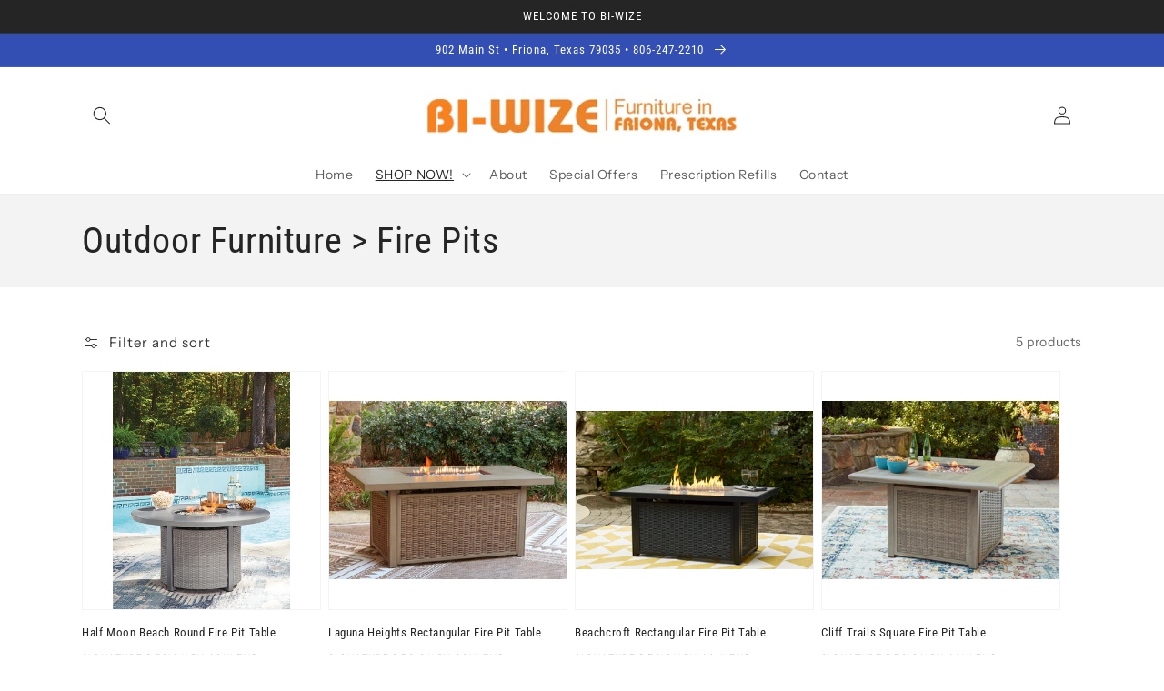

--- FILE ---
content_type: text/html; charset=utf-8
request_url: https://www.biwize.com/collections/outdoor-furniture-fire-pits
body_size: 31255
content:
<!doctype html>
<html class="no-js" lang="en">
  <head>
    <meta charset="utf-8">
    <meta http-equiv="X-UA-Compatible" content="IE=edge">
    <meta name="viewport" content="width=device-width,initial-scale=1">
    <meta name="theme-color" content="">
    <link rel="canonical" href="https://www.biwize.com/collections/outdoor-furniture-fire-pits">
    <link rel="preconnect" href="https://cdn.shopify.com" crossorigin><link rel="icon" type="image/png" href="//www.biwize.com/cdn/shop/files/Screen_Shot_2024-10-09_at_2.13.52_PM_copy_32x32.png?v=1728497691"><link rel="preconnect" href="https://fonts.shopifycdn.com" crossorigin><title>
      Outdoor Furniture &gt; Fire Pits
 &ndash; Bi-Wize</title>

    

    

<meta property="og:site_name" content="Bi-Wize">
<meta property="og:url" content="https://www.biwize.com/collections/outdoor-furniture-fire-pits">
<meta property="og:title" content="Outdoor Furniture &gt; Fire Pits">
<meta property="og:type" content="product.group">
<meta property="og:description" content="Originally established as a retail pharmacy, Bi-Wize has been serving Friona, Bovina, Hereford, Dimmitt, Muleshoe, Farwell and the surrounding community for over 50 years. In 2010, new ownership decided to renovate the store and add furniture, appliances, and electronics to the product mix."><meta property="og:image" content="http://www.biwize.com/cdn/shop/files/Bi-Wize_logo_300x300_d237cfed-4a3e-463f-a9d1-f609f31dfc57.png?v=1660585662">
  <meta property="og:image:secure_url" content="https://www.biwize.com/cdn/shop/files/Bi-Wize_logo_300x300_d237cfed-4a3e-463f-a9d1-f609f31dfc57.png?v=1660585662">
  <meta property="og:image:width" content="300">
  <meta property="og:image:height" content="25"><meta name="twitter:card" content="summary_large_image">
<meta name="twitter:title" content="Outdoor Furniture &gt; Fire Pits">
<meta name="twitter:description" content="Originally established as a retail pharmacy, Bi-Wize has been serving Friona, Bovina, Hereford, Dimmitt, Muleshoe, Farwell and the surrounding community for over 50 years. In 2010, new ownership decided to renovate the store and add furniture, appliances, and electronics to the product mix.">


    <script src="//www.biwize.com/cdn/shop/t/3/assets/global.js?v=173888970843598920471726162782" defer="defer"></script>
    <script>window.performance && window.performance.mark && window.performance.mark('shopify.content_for_header.start');</script><meta id="shopify-digital-wallet" name="shopify-digital-wallet" content="/53226799258/digital_wallets/dialog">
<link rel="alternate" type="application/atom+xml" title="Feed" href="/collections/outdoor-furniture-fire-pits.atom" />
<link rel="alternate" type="application/json+oembed" href="https://www.biwize.com/collections/outdoor-furniture-fire-pits.oembed">
<script async="async" src="/checkouts/internal/preloads.js?locale=en-US"></script>
<script id="shopify-features" type="application/json">{"accessToken":"4acd126ea55d76d5eabf8046aa9d9219","betas":["rich-media-storefront-analytics"],"domain":"www.biwize.com","predictiveSearch":true,"shopId":53226799258,"locale":"en"}</script>
<script>var Shopify = Shopify || {};
Shopify.shop = "bi-wize-dev.myshopify.com";
Shopify.locale = "en";
Shopify.currency = {"active":"USD","rate":"1.0"};
Shopify.country = "US";
Shopify.theme = {"name":"IMR Dawn","id":145147068631,"schema_name":"Dawn","schema_version":"3.0.0","theme_store_id":null,"role":"main"};
Shopify.theme.handle = "null";
Shopify.theme.style = {"id":null,"handle":null};
Shopify.cdnHost = "www.biwize.com/cdn";
Shopify.routes = Shopify.routes || {};
Shopify.routes.root = "/";</script>
<script type="module">!function(o){(o.Shopify=o.Shopify||{}).modules=!0}(window);</script>
<script>!function(o){function n(){var o=[];function n(){o.push(Array.prototype.slice.apply(arguments))}return n.q=o,n}var t=o.Shopify=o.Shopify||{};t.loadFeatures=n(),t.autoloadFeatures=n()}(window);</script>
<script id="shop-js-analytics" type="application/json">{"pageType":"collection"}</script>
<script defer="defer" async type="module" src="//www.biwize.com/cdn/shopifycloud/shop-js/modules/v2/client.init-shop-cart-sync_C5BV16lS.en.esm.js"></script>
<script defer="defer" async type="module" src="//www.biwize.com/cdn/shopifycloud/shop-js/modules/v2/chunk.common_CygWptCX.esm.js"></script>
<script type="module">
  await import("//www.biwize.com/cdn/shopifycloud/shop-js/modules/v2/client.init-shop-cart-sync_C5BV16lS.en.esm.js");
await import("//www.biwize.com/cdn/shopifycloud/shop-js/modules/v2/chunk.common_CygWptCX.esm.js");

  window.Shopify.SignInWithShop?.initShopCartSync?.({"fedCMEnabled":true,"windoidEnabled":true});

</script>
<script>(function() {
  var isLoaded = false;
  function asyncLoad() {
    if (isLoaded) return;
    isLoaded = true;
    var urls = ["\/\/www.powr.io\/powr.js?powr-token=bi-wize-dev.myshopify.com\u0026external-type=shopify\u0026shop=bi-wize-dev.myshopify.com","https:\/\/cdn.shopify.com\/s\/files\/1\/0532\/2679\/9258\/t\/2\/assets\/globorequestforquote_init.js?shop=bi-wize-dev.myshopify.com","https:\/\/cdn.shopify.com\/s\/files\/1\/0532\/2679\/9258\/t\/2\/assets\/globo.formbuilder.init.js?v=1620247318\u0026shop=bi-wize-dev.myshopify.com"];
    for (var i = 0; i < urls.length; i++) {
      var s = document.createElement('script');
      s.type = 'text/javascript';
      s.async = true;
      s.src = urls[i];
      var x = document.getElementsByTagName('script')[0];
      x.parentNode.insertBefore(s, x);
    }
  };
  if(window.attachEvent) {
    window.attachEvent('onload', asyncLoad);
  } else {
    window.addEventListener('load', asyncLoad, false);
  }
})();</script>
<script id="__st">var __st={"a":53226799258,"offset":-21600,"reqid":"37d4dafa-47d5-4511-a8d4-34f56e9f8018-1768719619","pageurl":"www.biwize.com\/collections\/outdoor-furniture-fire-pits","u":"9ad7159d10ee","p":"collection","rtyp":"collection","rid":274310725786};</script>
<script>window.ShopifyPaypalV4VisibilityTracking = true;</script>
<script id="captcha-bootstrap">!function(){'use strict';const t='contact',e='account',n='new_comment',o=[[t,t],['blogs',n],['comments',n],[t,'customer']],c=[[e,'customer_login'],[e,'guest_login'],[e,'recover_customer_password'],[e,'create_customer']],r=t=>t.map((([t,e])=>`form[action*='/${t}']:not([data-nocaptcha='true']) input[name='form_type'][value='${e}']`)).join(','),a=t=>()=>t?[...document.querySelectorAll(t)].map((t=>t.form)):[];function s(){const t=[...o],e=r(t);return a(e)}const i='password',u='form_key',d=['recaptcha-v3-token','g-recaptcha-response','h-captcha-response',i],f=()=>{try{return window.sessionStorage}catch{return}},m='__shopify_v',_=t=>t.elements[u];function p(t,e,n=!1){try{const o=window.sessionStorage,c=JSON.parse(o.getItem(e)),{data:r}=function(t){const{data:e,action:n}=t;return t[m]||n?{data:e,action:n}:{data:t,action:n}}(c);for(const[e,n]of Object.entries(r))t.elements[e]&&(t.elements[e].value=n);n&&o.removeItem(e)}catch(o){console.error('form repopulation failed',{error:o})}}const l='form_type',E='cptcha';function T(t){t.dataset[E]=!0}const w=window,h=w.document,L='Shopify',v='ce_forms',y='captcha';let A=!1;((t,e)=>{const n=(g='f06e6c50-85a8-45c8-87d0-21a2b65856fe',I='https://cdn.shopify.com/shopifycloud/storefront-forms-hcaptcha/ce_storefront_forms_captcha_hcaptcha.v1.5.2.iife.js',D={infoText:'Protected by hCaptcha',privacyText:'Privacy',termsText:'Terms'},(t,e,n)=>{const o=w[L][v],c=o.bindForm;if(c)return c(t,g,e,D).then(n);var r;o.q.push([[t,g,e,D],n]),r=I,A||(h.body.append(Object.assign(h.createElement('script'),{id:'captcha-provider',async:!0,src:r})),A=!0)});var g,I,D;w[L]=w[L]||{},w[L][v]=w[L][v]||{},w[L][v].q=[],w[L][y]=w[L][y]||{},w[L][y].protect=function(t,e){n(t,void 0,e),T(t)},Object.freeze(w[L][y]),function(t,e,n,w,h,L){const[v,y,A,g]=function(t,e,n){const i=e?o:[],u=t?c:[],d=[...i,...u],f=r(d),m=r(i),_=r(d.filter((([t,e])=>n.includes(e))));return[a(f),a(m),a(_),s()]}(w,h,L),I=t=>{const e=t.target;return e instanceof HTMLFormElement?e:e&&e.form},D=t=>v().includes(t);t.addEventListener('submit',(t=>{const e=I(t);if(!e)return;const n=D(e)&&!e.dataset.hcaptchaBound&&!e.dataset.recaptchaBound,o=_(e),c=g().includes(e)&&(!o||!o.value);(n||c)&&t.preventDefault(),c&&!n&&(function(t){try{if(!f())return;!function(t){const e=f();if(!e)return;const n=_(t);if(!n)return;const o=n.value;o&&e.removeItem(o)}(t);const e=Array.from(Array(32),(()=>Math.random().toString(36)[2])).join('');!function(t,e){_(t)||t.append(Object.assign(document.createElement('input'),{type:'hidden',name:u})),t.elements[u].value=e}(t,e),function(t,e){const n=f();if(!n)return;const o=[...t.querySelectorAll(`input[type='${i}']`)].map((({name:t})=>t)),c=[...d,...o],r={};for(const[a,s]of new FormData(t).entries())c.includes(a)||(r[a]=s);n.setItem(e,JSON.stringify({[m]:1,action:t.action,data:r}))}(t,e)}catch(e){console.error('failed to persist form',e)}}(e),e.submit())}));const S=(t,e)=>{t&&!t.dataset[E]&&(n(t,e.some((e=>e===t))),T(t))};for(const o of['focusin','change'])t.addEventListener(o,(t=>{const e=I(t);D(e)&&S(e,y())}));const B=e.get('form_key'),M=e.get(l),P=B&&M;t.addEventListener('DOMContentLoaded',(()=>{const t=y();if(P)for(const e of t)e.elements[l].value===M&&p(e,B);[...new Set([...A(),...v().filter((t=>'true'===t.dataset.shopifyCaptcha))])].forEach((e=>S(e,t)))}))}(h,new URLSearchParams(w.location.search),n,t,e,['guest_login'])})(!0,!0)}();</script>
<script integrity="sha256-4kQ18oKyAcykRKYeNunJcIwy7WH5gtpwJnB7kiuLZ1E=" data-source-attribution="shopify.loadfeatures" defer="defer" src="//www.biwize.com/cdn/shopifycloud/storefront/assets/storefront/load_feature-a0a9edcb.js" crossorigin="anonymous"></script>
<script data-source-attribution="shopify.dynamic_checkout.dynamic.init">var Shopify=Shopify||{};Shopify.PaymentButton=Shopify.PaymentButton||{isStorefrontPortableWallets:!0,init:function(){window.Shopify.PaymentButton.init=function(){};var t=document.createElement("script");t.src="https://www.biwize.com/cdn/shopifycloud/portable-wallets/latest/portable-wallets.en.js",t.type="module",document.head.appendChild(t)}};
</script>
<script data-source-attribution="shopify.dynamic_checkout.buyer_consent">
  function portableWalletsHideBuyerConsent(e){var t=document.getElementById("shopify-buyer-consent"),n=document.getElementById("shopify-subscription-policy-button");t&&n&&(t.classList.add("hidden"),t.setAttribute("aria-hidden","true"),n.removeEventListener("click",e))}function portableWalletsShowBuyerConsent(e){var t=document.getElementById("shopify-buyer-consent"),n=document.getElementById("shopify-subscription-policy-button");t&&n&&(t.classList.remove("hidden"),t.removeAttribute("aria-hidden"),n.addEventListener("click",e))}window.Shopify?.PaymentButton&&(window.Shopify.PaymentButton.hideBuyerConsent=portableWalletsHideBuyerConsent,window.Shopify.PaymentButton.showBuyerConsent=portableWalletsShowBuyerConsent);
</script>
<script data-source-attribution="shopify.dynamic_checkout.cart.bootstrap">document.addEventListener("DOMContentLoaded",(function(){function t(){return document.querySelector("shopify-accelerated-checkout-cart, shopify-accelerated-checkout")}if(t())Shopify.PaymentButton.init();else{new MutationObserver((function(e,n){t()&&(Shopify.PaymentButton.init(),n.disconnect())})).observe(document.body,{childList:!0,subtree:!0})}}));
</script>
<script id="sections-script" data-sections="header,footer" defer="defer" src="//www.biwize.com/cdn/shop/t/3/compiled_assets/scripts.js?348"></script>
<script>window.performance && window.performance.mark && window.performance.mark('shopify.content_for_header.end');</script>


    <style data-shopify>
      @font-face {
  font-family: "Instrument Sans";
  font-weight: 400;
  font-style: normal;
  font-display: swap;
  src: url("//www.biwize.com/cdn/fonts/instrument_sans/instrumentsans_n4.db86542ae5e1596dbdb28c279ae6c2086c4c5bfa.woff2") format("woff2"),
       url("//www.biwize.com/cdn/fonts/instrument_sans/instrumentsans_n4.510f1b081e58d08c30978f465518799851ef6d8b.woff") format("woff");
}

      @font-face {
  font-family: "Instrument Sans";
  font-weight: 700;
  font-style: normal;
  font-display: swap;
  src: url("//www.biwize.com/cdn/fonts/instrument_sans/instrumentsans_n7.e4ad9032e203f9a0977786c356573ced65a7419a.woff2") format("woff2"),
       url("//www.biwize.com/cdn/fonts/instrument_sans/instrumentsans_n7.b9e40f166fb7639074ba34738101a9d2990bb41a.woff") format("woff");
}

      @font-face {
  font-family: "Instrument Sans";
  font-weight: 400;
  font-style: italic;
  font-display: swap;
  src: url("//www.biwize.com/cdn/fonts/instrument_sans/instrumentsans_i4.028d3c3cd8d085648c808ceb20cd2fd1eb3560e5.woff2") format("woff2"),
       url("//www.biwize.com/cdn/fonts/instrument_sans/instrumentsans_i4.7e90d82df8dee29a99237cd19cc529d2206706a2.woff") format("woff");
}

      @font-face {
  font-family: "Instrument Sans";
  font-weight: 700;
  font-style: italic;
  font-display: swap;
  src: url("//www.biwize.com/cdn/fonts/instrument_sans/instrumentsans_i7.d6063bb5d8f9cbf96eace9e8801697c54f363c6a.woff2") format("woff2"),
       url("//www.biwize.com/cdn/fonts/instrument_sans/instrumentsans_i7.ce33afe63f8198a3ac4261b826b560103542cd36.woff") format("woff");
}

      @font-face {
  font-family: "Roboto Condensed";
  font-weight: 400;
  font-style: normal;
  font-display: swap;
  src: url("//www.biwize.com/cdn/fonts/roboto_condensed/robotocondensed_n4.01812de96ca5a5e9d19bef3ca9cc80dd1bf6c8b8.woff2") format("woff2"),
       url("//www.biwize.com/cdn/fonts/roboto_condensed/robotocondensed_n4.3930e6ddba458dc3cb725a82a2668eac3c63c104.woff") format("woff");
}


      :root {
        --font-body-family: "Instrument Sans", sans-serif;
        --font-body-style: normal;
        --font-body-weight: 400;

        --font-heading-family: "Roboto Condensed", sans-serif;
        --font-heading-style: normal;
        --font-heading-weight: 400;

        --font-body-scale: 1.0;
        --font-heading-scale: 1.0;

        --color-base-text: 37, 37, 37;
        --color-shadow: 37, 37, 37;
        --color-base-background-1: 255, 255, 255;
        --color-base-background-2: 243, 243, 243;
        --color-base-solid-button-labels: 255, 255, 255;
        --color-base-outline-button-labels: 18, 18, 18;
        --color-base-accent-1: 51, 79, 180;
        --color-base-accent-2: 233, 145, 20;
        --color-sale-badge: 233, 145, 20;
        --color-sold-out-badge: 18, 18, 18;
        --color-consumers-coice-badge: 233, 145, 20;
        --color-evc-badge: 18, 18, 18;
        --color-custom-badge: 51, 79, 180;
        --color-in-stock: 60, 147, 66;
        --color-low-stock: 233, 145, 20;
        --color-no-stock: 191, 38, 47;
        
        --payment-terms-background-color: #FFFFFF;

        --gradient-base-background-1: #FFFFFF;
        --gradient-base-background-2: #F3F3F3;
        --gradient-base-accent-1: #334fb4;
        --gradient-base-accent-2: #e99114;

        --media-padding: px;
        --media-border-opacity: 0.05;
        --media-border-width: 1px;
        --media-radius: 0px;
        --media-shadow-opacity: 0.0;
        --media-shadow-horizontal-offset: 0px;
        --media-shadow-vertical-offset: 0px;
        --media-shadow-blur-radius: 0px;

        --page-width: 120rem;
        --page-width-margin: 0rem;

        --card-image-padding: 0.0rem;
        --card-corner-radius: 0.0rem;
        --card-text-alignment: left;
        --card-border-width: 0.0rem;
        --card-border-opacity: 0.0;
        --card-shadow-opacity: 0.1;
        --card-shadow-horizontal-offset: 0.0rem;
        --card-shadow-vertical-offset: 0.0rem;
        --card-shadow-blur-radius: 0.0rem;

        --badge-corner-radius: 4.0rem;

        --popup-border-width: 1px;
        --popup-border-opacity: 0.1;
        --popup-corner-radius: 0px;
        --popup-shadow-opacity: 0.0;
        --popup-shadow-horizontal-offset: 0px;
        --popup-shadow-vertical-offset: 0px;
        --popup-shadow-blur-radius: 0px;

        --drawer-border-width: 1px;
        --drawer-border-opacity: 0.1;
        --drawer-shadow-opacity: 0.0;
        --drawer-shadow-horizontal-offset: 0px;
        --drawer-shadow-vertical-offset: 0px;
        --drawer-shadow-blur-radius: 0px;

        --spacing-sections-desktop: 0px;
        --spacing-sections-mobile: 0px;

        --grid-desktop-vertical-spacing: 8px;
        --grid-desktop-horizontal-spacing: 8px;
        --grid-mobile-vertical-spacing: 4px;
        --grid-mobile-horizontal-spacing: 4px;

        --text-boxes-border-opacity: 0.0;
        --text-boxes-border-width: 0px;
        --text-boxes-radius: 0px;
        --text-boxes-shadow-opacity: 0.0;
        --text-boxes-shadow-horizontal-offset: 0px;
        --text-boxes-shadow-vertical-offset: 0px;
        --text-boxes-shadow-blur-radius: 0px;

        --buttons-radius: 0px;
        --buttons-radius-outset: 0px;
        --buttons-border-width: 1px;
        --buttons-border-opacity: 1.0;
        --buttons-shadow-opacity: 0.0;
        --buttons-shadow-horizontal-offset: 0px;
        --buttons-shadow-vertical-offset: 0px;
        --buttons-shadow-blur-radius: 0px;
        --buttons-border-offset: 0px;

        --inputs-radius: 0px;
        --inputs-border-width: 1px;
        --inputs-border-opacity: 0.55;
        --inputs-shadow-opacity: 0.0;
        --inputs-shadow-horizontal-offset: 0px;
        --inputs-margin-offset: 0px;
        --inputs-shadow-vertical-offset: 0px;
        --inputs-shadow-blur-radius: 0px;
        --inputs-radius-outset: 0px;

        --variant-pills-radius: 40px;
        --variant-pills-border-width: 1px;
        --variant-pills-border-opacity: 0.55;
        --variant-pills-shadow-opacity: 0.0;
        --variant-pills-shadow-horizontal-offset: 0px;
        --variant-pills-shadow-vertical-offset: 0px;
        --variant-pills-shadow-blur-radius: 0px;
      }

      *,
      *::before,
      *::after {
        box-sizing: inherit;
      }

      html {
        box-sizing: border-box;
        font-size: calc(var(--font-body-scale) * 62.5%);
        height: 100%;
      }

      body {
        display: grid;
        grid-template-rows: auto auto 1fr auto;
        grid-template-columns: 100%;
        min-height: 100%;
        margin: 0;
        font-size: 1.5rem;
        letter-spacing: 0.06rem;
        line-height: calc(1 + 0.8 / var(--font-body-scale));
        font-family: var(--font-body-family);
        font-style: var(--font-body-style);
        font-weight: var(--font-body-weight);
      }

      @media screen and (min-width: 750px) {
        body {
          font-size: 1.6rem;
        }
      }
    </style>

    <link href="//www.biwize.com/cdn/shop/t/3/assets/base.css?v=97533154621372069501726162781" rel="stylesheet" type="text/css" media="all" />
<link rel="preload" as="font" href="//www.biwize.com/cdn/fonts/instrument_sans/instrumentsans_n4.db86542ae5e1596dbdb28c279ae6c2086c4c5bfa.woff2" type="font/woff2" crossorigin><link rel="preload" as="font" href="//www.biwize.com/cdn/fonts/roboto_condensed/robotocondensed_n4.01812de96ca5a5e9d19bef3ca9cc80dd1bf6c8b8.woff2" type="font/woff2" crossorigin><link rel="stylesheet" href="//www.biwize.com/cdn/shop/t/3/assets/component-predictive-search.css?v=165644661289088488651726162782" media="print" onload="this.media='all'"><script>document.documentElement.className = document.documentElement.className.replace('no-js', 'js');
    if (Shopify.designMode) {
      document.documentElement.classList.add('shopify-design-mode');
    }
    </script>
    
    
  <!-- BEGIN app block: shopify://apps/rt-disable-right-click/blocks/app-embed/1a6da957-7246-46b1-9660-2fac7e573a37 --><script>
  window.roarJs = window.roarJs || {};
  roarJs.ProtectorConfig = {
    metafields: {
      shop: "bi-wize-dev.myshopify.com",
      settings: {"enabled":"1","param":{"image":"1","text":"1","keyboard":"1","alert":"1","alert_duration":"3","print":"1","legal":"1"},"texts":{"alert":"Content is protected !!","print":"You are not allowed to print preview this page, Thank you.","legal_header":"** LEGAL NOTICE **","legal_footer":"Please exit this area immediately.","legal_body":"All site content, including files, images, video, and written content is the property of Bi-Wize.\r\n\r\nAny attempts to mimic said content, or use it as your own without the direct consent of Bi-Wize may result in LEGAL ACTION against YOU."},"mobile":{"image":"1","text":"1"},"only1":"true"},
      moneyFormat: "${{amount}}"
    }
  }
</script>

<script src='https://cdn.shopify.com/extensions/019b3f8c-4deb-7edd-a77f-1462a1c4ebfc/protector-2/assets/protector.js' defer></script>


<!-- END app block --><!-- BEGIN app block: shopify://apps/sa-request-a-quote/blocks/app-embed-block/56d84fcb-37c7-4592-bb51-641b7ec5eef0 -->


<script type="text/javascript">
    var config = null
    window.GRFQConfigs = window.GRFQConfigs || {};
    
    GRFQConfigs.classes = {
        rfqButton: 'rfq-btn',
        rfqCollectionButton: 'rfq-collection-btn',
        rfqCartButton: 'rfq-btn-cart',
        rfqLoginButton: 'grfq-login-to-see-price-btn',
        rfqTheme: 'rfq-theme',
        rfqHidden: 'rfq-hidden',
        rfqHidePrice: 'GRFQHidePrice',
        rfqHideAtcBtn: 'GRFQHideAddToCartButton',
        rfqHideBuynowBtn: 'GRFQHideBuyNowButton',
        rfqCollectionContent: 'rfq-collection-content',
        rfqCollectionLoaded: 'rfq-collection-loaded',
        rfqCollectionItem: 'rfq-collection-item',
        rfqCollectionVariantSelector: 'rfq-variant-id',
        rfqSingleProductForm: 'rfq-product-form',
        rfqCollectionProductForm: 'rfq-collection-form',
        rfqFeatureProductForm: 'rfq-feature-form',
        rfqQuickviewProductForm: 'rfq-quickview-form',
        rfqCollectionActivator: 'rfq-variant-selector'
    }
    GRFQConfigs.selector = {
        productForm: [
            ".home-product form[action*=\"/cart/add\"]",
            ".shop-product form[action*=\"/cart/add\"]",
            "#shopify-section-featured-product form[action*=\"/cart/add\"]",
            "form.apb-product-form",
            ".product-form__buy-buttons form[action*=\"/cart/add\"]",
            "product-form form[action*=\"/cart/add\"]",
            ".product-form form[action*=\"/cart/add\"]",
            ".product-page form[action*=\"/cart/add\"]",
            ".product-add form[action*=\"/cart/add\"]",
            "[id*=\"ProductSection--\"] form[action*=\"/cart/add\"]",
            "form#add-to-cart-form",
            "form.sf-cart__form",
            "form.productForm",
            "form.product-form",
            "form.product-single__form",
            "form.shopify-product-form:not(#product-form-installment)",
            "form.atc-form",
            "form.atc-form-mobile",
            "form[action*=\"/cart/add\"]:not([hidden]):not(#product-form-installment)"
        ],
        addtocart_selector: "#shopify_add_to_cart,.product-form .btn-cart,.js-product-button-add-to-cart,.shopify-product-form .btn-addtocart,#product-add-to-cart,.shopify-product-form .add_to_cart,.product-details__add-to-cart-button,.shopify-product-form .product-submit,.product-form__cart-buttons,.shopify-product-form input[type=\"submit\"],.js-product-form button[type=\"submit\"],form.product-purchase-form button[type=\"submit\"],#addToCart,#AddToCart,[data-btn-type=\"add-to-cart\"],.default-cart-button__button,.shopify-product-form button[data-add-to-cart],form[data-product-form] .add-to-cart-btn,.product__submit__add,.product-form .add-to-cart-button,.product-form__cart-submit,.shopify-product-form button[data-product-add],#AddToCart--product-template,.product-buy-buttons--cta,.product-form__add-btn,form[data-type=\"add-to-cart-form\"] .product__add-to-cart,.productForm .productForm-submit,.ProductForm__AddToCart,.shopify-product-form .btn--add-to-cart,.ajax-product-form button[data-add-to-cart],.shopify-product-form .product__submit__add,form[data-product-form] .add-to-cart,.product-form .product__submit__add,.shopify-product-form button[type=\"submit\"][data-add-button],.product-form .product-form__add-button,.product-form__submit,.product-single__form .add-to-cart,form#AddToCartForm button#AddToCart,form.shopify-product-form button.add-to-cart,form[action*=\"/cart/add\"] [name=\"add\"],form[action*=\"/cart/add\"] button#AddToCartDesk, form[data-product-form] button[data-product-add], .product-form--atc-button[data-product-atc], .globo-validationForm, button.single_add_to_cart_button, input#AddToCart-product-template, button[data-action=\"add-to-cart\"], .product-details-wrapper .add-to-cart input, form.product-menu-form .product-menu-button[data-product-menu-button-atc], .product-add input#AddToCart, #product-content #add-to-cart #addToCart, .product-form-submit-wrap .add-to-cart-button, .productForm-block .productForm-submit, .btn-wrapper-c .add, .product-submit input.add-to-cart, .form-element-quantity-submit .form-element-submit-button, .quantity-submit-row__submit input, form#AddToCartForm .product-add input#addToCart, .product__form .product__add-to-cart, #product-description form .product-add .add, .product-add input.button.product-add-available, .globo__validation-default, #product-area .product-details-wrapper .options .selector-wrapper .submit,.product_type_simple add_to_cart_button,.pr_atc,.js-product-button-add-to-cart,.product-cta,.tt-btn-addtocart,.product-card-interaction,.product-item__quick-form,.product--quick-add,.btn--quick[data-add-to-cart],.product-card-btn__btn,.productitem--action-atc,.quick-add-btn,.quick-add-button,.product-item__quick-add-button,add-to-cart,.cartButton,.product_after_shop_loop_buttons,.quick-buy-product-form .pb-button-shadow,.product-form__submit,.quick-add__submit,.product__submit__add,form #AddToCart-product-template, form #AddToCart, form #addToCart-product-template, form .product__add-to-cart-button, form .product-form__cart-submit, form .add-to-cart, form .cart-functions > button, form .productitem--action-atc, form .product-form--atc-button, form .product-menu-button-atc, form .product__add-to-cart, form .add-to-cart-button, form #addToCart, form .product-detail__form__action > button, form .product-form-submit-wrap > input, form .product-form input[type=\"submit\"], form input.submit, form .add_to_cart, form .product-item-quick-shop, form #add-to-cart, form .productForm-submit, form .add-to-cart-btn, form .product-single__add-btn, form .quick-add--add-button, form .product-page--add-to-cart, form .addToCart, form .product-form .form-actions, form .button.add, form button#add, form .addtocart, form .AddtoCart, form .product-add input.add, form button#purchase, form[action*=\"/cart/add\"] button[type=\"submit\"], form .product__form button[type=\"submit\"], form #AddToCart--product-template",
        addToCartTextElement: "[data-add-to-cart-text], [data-button-text], .button-text, *:not(.icon):not(.spinner):not(.no-js):not(.spinner-inner-1):not(.spinner-inner-2):not(.spinner-inner-3)",
        collectionProductForm: ".spf-product__form, form[action*=\"/cart/add\"]",
        collectionAddToCartSelector: ".collectionPreorderAddToCartBtn, [type=\"submit\"]:not(.quick-add__submit), [name=\"add\"]:not(.quick-add__submit), .add-to-cart-btn, .pt-btn-addtocart, .js-add-to-cart, .tt-btn-addtocart, .spf-product__form-btn-addtocart, .ProductForm__AddToCart, button.gt_button.gt_product-button--add-to-cart, .button--addToCart",
        productCollectionItem: ".grid__item, .product-item, .card > .card__content .card__information,.collection-product-card,.sf__pcard,.product-item__content,.products .product-col,.pr_list_item,.pr_grid_item,.product-wrap,.tt-layout-product-item .tt-product,.products-grid .grid-item,.product-grid .indiv-product, .product-list [data-product-item],.product-list .product-block,.collection-products .collection-product,.collection__grid-loop .product-index,.product-thumbnail[data-product-thumbnail],.filters-results .product-list .card,.product-loop .product-index,#main-collection-product-grid .product-index,.collection-container .product,.featured-collection .product,.collection__grid-item,.collection-product,[data-product-grid-item],.product-grid-item.product-grid-item--featured,.collection__products .product-grid-item, .collection-alternating-product,.product-list-item, .collection-product-grid [class*=\"column\"],.collection-filters .product-grid-item, .featured-collection__content .featured-collection__item,.collection-grid .grid-item.grid-product,#CollectionProductGrid .collection-list li,.collection__products .product-item,.collection__products .product-item,#main-collection-product-grid .product-loop__item,.product-loop .product-loop__item, .products #ajaxSection c:not(.card-price),#main-collection-products .product,.grid.gap-theme > li,.mainCollectionProductGrid .grid .block-product,.collection-grid-main .items-start > .block, .s-collection__products .c-product-item,.products-grid .product,[data-section-type=\"collection\"] .group.block,.blocklayout .block.product,.sf__pcard,.product-grid .product-block,.product-list .product-block .product-block__inner, .collection.grid .product-item .product-item__wrapper,.collection--body--grid .product--root,.o-layout__item .product-card,.productgrid--items .productgrid--item .productitem,.box__collection,.collection-page__product,.collection-grid__row .product-block .product-block__inner,.ProductList .Grid__Cell .ProductItem .ProductItem__Wrapper,.items .item .item__inner,.grid-flex .product-block,.product-loop .product,.collection__products .product-tile,.product-list .product-item, .product-grid .grid-item .grid-item__content,.collection .product-item, .collection__grid .product-card .product-card-info,.collection-list .block,.collection__products .product-item,.product--root[data-product-view=grid],.grid__wrapper .product-loop__item,.collection__list-item, #CollectionSection .grid-uniform .grid-item, #shopify-section-collection-template .product-item, .collections__products .featured-collections__item, .collection-grid-section:not(.shopify-section),.spf-product-card,.product-grid-item,.productitem, .type-product-grid-item, .product-details, .featured-product-content",
        productCollectionHref: "h3[data-href*=\"/products/\"], div[data-href*=\"/products/\"], a.product-block__link[href*=\"/products/\"], a.indiv-product__link[href*=\"/products/\"], a.thumbnail__link[href*=\"/products/\"], a.product-item__link[href*=\"/products/\"], a.product-card__link[href*=\"/products/\"], a.product-card-link[href*=\"/products/\"], a.product-block__image__link[href*=\"/products/\"], a.stretched-link[href*=\"/products/\"], a.grid-product__link[href*=\"/products/\"], a.product-grid-item--link[href*=\"/products/\"], a.product-link[href*=\"/products/\"], a.product__link[href*=\"/products/\"], a.full-unstyled-link[href*=\"/products/\"], a.grid-item__link[href*=\"/products/\"], a.grid-product__link[href*=\"/products/\"], a[data-product-page-link][href*=\"/products/\"], a[href*=\"/products/\"]:not(.logo-bar__link,.ButtonGroup__Item.Button,.menu-promotion__link,.site-nav__link,.mobile-nav__link,.hero__sidebyside-image-link,.announcement-link,.breadcrumbs-list__link,.single-level-link,.d-none,.icon-twitter,.icon-facebook,.icon-pinterest,#btn,.list-menu__item.link.link--tex,.btnProductQuickview,.index-banner-slides-each,.global-banner-switch,.sub-nav-item-link,.announcement-bar__link)",
        quickViewSelector: "a.quickview-icon.quickview, .qv-icon, .previewer-button, .sca-qv-button, .product-item__action-button[data-action=\"open-modal\"], .boost-pfs-quickview-btn, .collection-product[data-action=\"show-product\"], button.product-item__quick-shop-button, .product-item__quick-shop-button-wrapper, .open-quick-view, .product-item__action-button[data-action=\"open-modal\"], .tt-btn-quickview, .product-item-quick-shop .available, .quickshop-trigger, .productitem--action-trigger:not(.productitem--action-atc), .quick-product__btn, .thumbnail, .quick_shop, a.sca-qv-button, .overlay, .quick-view, .open-quick-view, [data-product-card-link], a[rel=\"quick-view\"], a.quick-buy, div.quickview-button > a, .block-inner a.more-info, .quick-shop-modal-trigger, a.quick-view-btn, a.spo-quick-view, div.quickView-button, a.product__label--quick-shop, span.trigger-quick-view, a.act-quickview-button, a.product-modal, [data-quickshop-full], [data-quickshop-slim], [data-quickshop-trigger], .quick_view_btn, .js-quickview-trigger, [id*=\"quick-add-template\"], .js-quickbuy-button",
        quickViewProductForm: ".qv-form, .qview-form, .description-wrapper_content, .wx-product-wrapper, #sca-qv-add-item-form, .product-form, #boost-pfs-quickview-cart-form, .product.preview .shopify-product-form, .product-details__form, .gfqv-product-form, #ModalquickView form#modal_quick_view, .quick_view_form, .product_form, .quick-buy__product-form, .quick-shop-modal form[action*=\"/cart/add\"], #quick-shop-modal form[action*=\"/cart/add\"], .white-popup.quick-view form[action*=\"/cart/add\"], .quick-view form[action*=\"/cart/add\"], [id*=\"QuickShopModal-\"] form[action*=\"/cart/add\"], .quick-shop.active form[action*=\"/cart/add\"], .quick-view-panel form[action*=\"/cart/add\"], .content.product.preview form[action*=\"/cart/add\"], .quickView-wrap form[action*=\"/cart/add\"], .quick-modal form[action*=\"/cart/add\"], #colorbox form[action*=\"/cart/add\"], .product-quick-view form[action*=\"/cart/add\"], .quickform, .modal--quickshop-full, .modal--quickshop form[action*=\"/cart/add\"], .quick-shop-form, .fancybox-inner form[action*=\"/cart/add\"], #quick-view-modal form[action*=\"/cart/add\"], [data-product-modal] form[action*=\"/cart/add\"], .modal--quick-shop.modal--is-active form[action*=\"/cart/add\"]",
        searchResultSelector: ".predictive-search, .search__results__products, .search-bar__results, .predictive-search-results, #PredictiveResults, .search-results-panel, .search-flydown--results, .header-search-results-wrapper, .main_search__popup",
        searchResultItemSelector: ".predictive-search__list-item, .predictive-search__results-list li, ul li, .product-item, .search-bar__results-products .mini-product, .search__product-loop li, .grid-item, .grid-product, .search--result-group .row, .search-flydown--product, .predictive-search-group .grid, .main-search-result, .search-result",
        price_selector: ".sf__pcard-price,.shopify-Price-amount,#price_ppr,.product-page-info__price,.tt-price,.price-box,.product__price-container,.product-meta__price-list-container,.product-item-meta__price-list-container,.collection-product-price,.product__grid__price,.product-grid-item__price,.product-price--wrapper,.price__current,.product-loop-element__price,.product-block__price,[class*=\"product-card-price\"],.ProductMeta__PriceList,.ProductItem__PriceList,.product-detail__price,.price_wrapper,.product__price__wrap,[data-price-wrapper],.product-item__price-list,.product-single__prices,.product-block--price,.product-page--pricing,.current-price,.product-prices,.product-card-prices,.product-price-block,product-price-root,.product--price-container,.product-form__prices,.product-loop__price,.card-price,.product-price-container,.product_after_shop_loop_price,.main-product__price,.product-block-price,span[data-product-price],.block-price,product-price,.price-wrapper,.price__container,#ProductPrice-product-template,#ProductPrice,.product-price,.product__price—reg,#productPrice-product-template,.product__current-price,.product-thumb-caption-price-current,.product-item-caption-price-current,.grid-product__price,.product__price,span.price:not(.mini-cart__content .price),span.product-price,.productitem--price,.product-pricing,span.money,.product-item__price,.product-list-item-price,p.price,div.price,.product-meta__prices,div.product-price,span#price,.price.money,h3.price,a.price,.price-area,.product-item-price,.pricearea,.collectionGrid .collectionBlock-info > p,#ComparePrice,.product--price-wrapper,.product-page--price-wrapper,.color--shop-accent.font-size--s.t--meta.f--main,.ComparePrice,.ProductPrice,.prodThumb .title span:last-child,.product-single__price-product-template,.product-info-price,.price-money,.prod-price,#price-field,.product-grid--price,.prices,.pricing,#product-price,.money-styling,.compare-at-price,.product-item--price,.card__price,.product-card__price,.product-price__price,.product-item__price-wrapper,.product-single__price,.grid-product__price-wrap,a.grid-link p.grid-link__meta,dl.price,.mini-product__price,.predictive-search__price",
        buynow_selector: ".shopify-payment-button",
        quantity_selector: "[name=\"quantity\"], input.quantity, [name=\"qty\"]",
        variantSelector: ".product-form__variants, .ga-product_variant_select, select[name=\"id\"], input[name=\"id\"], .qview-variants > select, select[name=\"id[]\"], input[name=\"grfqId\"], select[name=\"idGlobo\"]",
        variantActivator: ".product-form__chip-wrapper, .product__swatches [data-swatch-option], .swatch__container .swatch__option, .gf_swatches .gf_swatch, .product-form__controls-group-options select, ul.clickyboxes li, .pf-variant-select, ul.swatches-select li, .product-options__value, .form-check-swatch, button.btn.swatch select.product__variant, .pf-container a, button.variant.option, ul.js-product__variant--container li, .variant-input, .product-variant > ul > li  ,.input--dropdown, .HorizontalList > li, .product-single__swatch__item, .globo-swatch-list ul.value > .select-option, .form-swatch-item, .selector-wrapper select, select.pf-input, ul.swatches-select > li.nt-swatch.swatch_pr_item, ul.gfqv-swatch-values > li, .lh-swatch-select, .swatch-image, .variant-image-swatch, #option-size, .selector-wrapper .replaced, .regular-select-content > .regular-select-item, .radios--input, ul.swatch-view > li > .swatch-selector ,.single-option-selector, .swatch-element input, [data-product-option], .single-option-selector__radio, [data-index^=\"option\"], .SizeSwatchList input, .swatch-panda input[type=radio], .swatch input, .swatch-element input[type=radio], select[id*=\"product-select-\"], select[id|=\"product-select-option\"], [id|=\"productSelect-product\"], [id|=\"ProductSelect-option\"],select[id|=\"product-variants-option\"],select[id|=\"sca-qv-product-selected-option\"],select[id*=\"product-variants-\"],select[id|=\"product-selectors-option\"],select[id|=\"variant-listbox-option\"],select[id|=\"id-option\"],select[id|=\"SingleOptionSelector\"], .variant-input-wrap input, [data-action=\"select-value\"], .product-swatch-list li, .product-form__input input",
        checkout_btn: "input[type=\"submit\"][name=\"checkout\"], button[type=\"submit\"][name=\"checkout\"], button[type=\"button\"][name=\"checkout\"]",
        quoteCounter: ".quotecounter .bigquotecounter, .cart-icon .quotecount, cart-icon .count, [id=\"quoteCount\"], .quoteCount, .g-quote-item span.g-badge, .medium-up--hide.small--one-half .site-header__cart span.quotecount",
        positionButton: ".g-atc",
        positionCollectionButton: ".g-collection-atc",
        positionQuickviewButton: ".g-quickview-atc",
        positionFeatureButton: ".g-feature-atc",
        positionSearchButton: ".g-feature-atc",
        positionLoginButton: ".g-login-btn"
    }
    window.GRFQConfigs = config.settings || {};
    window.GRFQCollection = window.GRFQCollection || {};
    GRFQConfigs.customer = {
        'id': '',
        'email': '',
        'name': '',
        'first_name': '',
        'last_name': '',
        'phone': '',
        'note': '',
        'tags': null,
        'default_address': null,
        'addresses': null,
        'b2b': null,
        'company_available_locations': {
            "id": null,
        },
        'current_company': {
            "id": null,
        },
        'current_location': {
            "id": null,
        }
    };
    
    
        if("rfq_theme_"+( (typeof Shopify != 'undefined' && Shopify?.theme?.id ) ? Shopify?.theme?.id : 0) == "rfq_theme_118592110746"){
            GRFQConfigs.theme_info = {"id":118592110746,"name":"Debut","created_at":"2021-01-29T11:40:39-06:00","updated_at":"2023-04-13T15:53:52-05:00","role":"unpublished","theme_store_id":796,"previewable":true,"processing":false,"admin_graphql_api_id":"gid://shopify/Theme/118592110746","theme_name":"Debut","theme_version":"17.9.1"}
        }
    
    
    
        if("rfq_theme_"+( (typeof Shopify != 'undefined' && Shopify?.theme?.id ) ? Shopify?.theme?.id : 0) == "rfq_theme_122468434074"){
            GRFQConfigs.theme_info = {"id":122468434074,"name":"IMR Debut","created_at":"2021-05-05T15:39:24-05:00","updated_at":"2022-06-15T14:47:57-05:00","role":"main","theme_store_id":796,"previewable":true,"processing":false,"admin_graphql_api_id":"gid://shopify/Theme/122468434074","theme_name":"Debut","theme_version":"17.8.0"}
        }
    
    
    
        if("rfq_theme_"+( (typeof Shopify != 'undefined' && Shopify?.theme?.id ) ? Shopify?.theme?.id : 0) == "rfq_theme_145147068631"){
            GRFQConfigs.theme_info = null
        }
    
    
    
    GRFQConfigs.cartItems = [];
    
    if(typeof GRFQConfigs.lang_translations.find(x => x.code == ((typeof Shopify != 'undefined' && Shopify?.locale ) ? Shopify?.locale : 'default')) != "undefined"){
        GRFQConfigs.translations = GRFQConfigs.lang_translations.find(x => x.code == (typeof Shopify != 'undefined' && Shopify?.locale ) ? Shopify?.locale : 'default');
        GRFQConfigs.translationsFormbuilder = GRFQConfigs.lang_translationsFormbuilder.filter(x => x.locale == ((typeof Shopify != 'undefined' && Shopify?.locale ) ? Shopify?.locale : 'default'));

        if(typeof GRFQConfigs.translations.error_messages === 'string'){
            try {
                GRFQConfigs.translations.error_messages = JSON.parse(GRFQConfigs.translations.error_messages)
            } catch (error) {}
        }
    }else{
        GRFQConfigs.translations = GRFQConfigs.translation_default;
    }
    GRFQConfigs.products = GRFQConfigs.products || [];
    
        GRFQConfigs.products = GRFQConfigs.products.concat([
{ "id": 9108531970263,"available": true,"handle": "half-moon-beach-round-fire-pit-table","options": ["Title"],"variants": [{"id":47713618559191,"title":"Default Title","option1":"Default Title","option2":null,"option3":null,"sku":"PCP418-776","requires_shipping":true,"taxable":true,"featured_image":null,"available":true,"name":"Half Moon Beach Round Fire Pit Table","public_title":null,"options":["Default Title"],"price":143600,"weight":0,"compare_at_price":0,"inventory_management":null,"barcode":"024052954999","requires_selling_plan":false,"selling_plan_allocations":[]}],"price": 143600,"tags": ["category:292-Outdoor Furniture","category:294-Fire Pits","filter:Assembly Required:Yes","filter:Brand:Signature Design by Ashley®","filter:Style:Contemporary","group:Half Moon Beach"],"title": "Half Moon Beach Round Fire Pit Table","type": "Outdoor Fire Pit Table","url": "/products/half-moon-beach-round-fire-pit-table","vendor": "Signature Design by Ashley®","featured_image": "//www.biwize.com/cdn/shop/files/studio_691c6f1ab6add4824531763474730.jpg?v=1763485134","images": ["\/\/www.biwize.com\/cdn\/shop\/files\/studio_691c6f1ab6add4824531763474730.jpg?v=1763485134","\/\/www.biwize.com\/cdn\/shop\/files\/studio_691c6f19347819413801763474729.jpg?v=1763485134","\/\/www.biwize.com\/cdn\/shop\/files\/studio_691c6f1926e084463851763474729.jpg?v=1763485134","\/\/www.biwize.com\/cdn\/shop\/files\/studio_691c6f19a06aa2539551763474729.jpg?v=1763485134","\/\/www.biwize.com\/cdn\/shop\/files\/studio_691c6f193f4d77604291763474729.jpg?v=1763485134","\/\/www.biwize.com\/cdn\/shop\/files\/studio_691c6f197d2f73758551763474729.jpg?v=1763485134","\/\/www.biwize.com\/cdn\/shop\/files\/studio_691c6f192c4305152111763474729.jpg?v=1763485134","\/\/www.biwize.com\/cdn\/shop\/files\/studio_691c6f19294c33744291763474729.jpg?v=1763485134","\/\/www.biwize.com\/cdn\/shop\/files\/studio_617ad958bea593347691635444584_8f33dd62-74f9-427d-b3ba-01d95359a1b9.jpg?v=1763485134"],"collection": [480820035799,274310660250,274310725786] }
                

,{ "id": 9108531019991,"available": true,"handle": "laguna-heights-rectangular-fire-pit-table","options": ["Title"],"variants": [{"id":47713616101591,"title":"Default Title","option1":"Default Title","option2":null,"option3":null,"sku":"PCP790-773","requires_shipping":true,"taxable":true,"featured_image":null,"available":true,"name":"Laguna Heights Rectangular Fire Pit Table","public_title":null,"options":["Default Title"],"price":191400,"weight":0,"compare_at_price":0,"inventory_management":null,"barcode":"024052951387","requires_selling_plan":false,"selling_plan_allocations":[]}],"price": 191400,"tags": ["category:292-Outdoor Furniture","category:294-Fire Pits","filter:Assembly Required:Yes","filter:Brand:Signature Design by Ashley®","filter:Style:Casual","group:Laguna Heights"],"title": "Laguna Heights Rectangular Fire Pit Table","type": "Outdoor Fire Pit Table","url": "/products/laguna-heights-rectangular-fire-pit-table","vendor": "Signature Design by Ashley®","featured_image": "//www.biwize.com/cdn/shop/files/studio_691c6f10c3da0546201763474720.jpg?v=1763485093","images": ["\/\/www.biwize.com\/cdn\/shop\/files\/studio_691c6f10c3da0546201763474720.jpg?v=1763485093","\/\/www.biwize.com\/cdn\/shop\/files\/studio_691c6f11710d74139191763474721.jpg?v=1763485093","\/\/www.biwize.com\/cdn\/shop\/files\/studio_691c6f1106f0f497881763474721.jpg?v=1763485093","\/\/www.biwize.com\/cdn\/shop\/files\/studio_691c6f10d7fe81675081763474720.jpg?v=1763485093","\/\/www.biwize.com\/cdn\/shop\/files\/studio_691c6f113dffc4280901763474721.jpg?v=1763485093","\/\/www.biwize.com\/cdn\/shop\/files\/studio_691c6f14150209095291763474724.jpg?v=1763485093","\/\/www.biwize.com\/cdn\/shop\/files\/studio_691c6f11a12c01757221763474721.jpg?v=1763485093","\/\/www.biwize.com\/cdn\/shop\/files\/studio_617ad958bea593347691635444584_a8c11d78-7087-46a8-a2d5-21a3fbddca7a.jpg?v=1763485093"],"collection": [480821903575,274310660250,274310725786] }
                

,{ "id": 8268611518679,"available": true,"handle": "beachcroft-rectangular-fire-pit-table-1","options": ["Title"],"variants": [{"id":44506982482135,"title":"Default Title","option1":"Default Title","option2":null,"option3":null,"sku":"P792-773","requires_shipping":true,"taxable":true,"featured_image":null,"available":true,"name":"Beachcroft Rectangular Fire Pit Table","public_title":null,"options":["Default Title"],"price":203600,"weight":0,"compare_at_price":0,"inventory_management":null,"barcode":"024052868326","requires_selling_plan":false,"selling_plan_allocations":[]}],"price": 203600,"tags": ["category:292-Outdoor Furniture","category:294-Fire Pits","filter:Assembly Required:No","filter:Brand:Signature Design by Ashley®","filter:Color:Black\/Gray","filter:Shape:Rectangle","filter:Style:Casual","filter:Table Shape:Rectangular","group:Beachcroft"],"title": "Beachcroft Rectangular Fire Pit Table","type": "Outdoor Fire Pit Table","url": "/products/beachcroft-rectangular-fire-pit-table-1","vendor": "Signature Design by Ashley®","featured_image": "//www.biwize.com/cdn/shop/files/studio_65c6f0a81b7f52224451707540152.jpg?v=1762971910","images": ["\/\/www.biwize.com\/cdn\/shop\/files\/studio_65c6f0a81b7f52224451707540152.jpg?v=1762971910","\/\/www.biwize.com\/cdn\/shop\/files\/studio_65c6f0a78a6ce8559181707540151.jpg?v=1762971910","\/\/www.biwize.com\/cdn\/shop\/files\/studio_65c6f0a7697b91866911707540151.jpg?v=1762971910","\/\/www.biwize.com\/cdn\/shop\/files\/studio_65c6f0a76f5232666251707540151.jpg?v=1762971910","\/\/www.biwize.com\/cdn\/shop\/files\/studio_65c6f0a7bf6f27802791707540151.jpg?v=1762971910","\/\/www.biwize.com\/cdn\/shop\/files\/studio_65c6f0a7b5e835507141707540151.jpg?v=1762971910","\/\/www.biwize.com\/cdn\/shop\/files\/studio_65c6f0a94e2164537211707540153.jpg?v=1762971910","\/\/www.biwize.com\/cdn\/shop\/files\/studio_65c6f0a817f118661111707540152.jpg?v=1762971910","\/\/www.biwize.com\/cdn\/shop\/files\/studio_65c6f0a7bcf707383361707540151.jpg?v=1762971910","\/\/www.biwize.com\/cdn\/shop\/files\/studio_617ad958bea593347691635444584_fc7225d3-3a0f-4434-af58-c8ef635493f8.jpg?v=1762971910"],"collection": [480747913431,480754532567,480769802455,480780026071,274310660250,274310725786] }
                

,{ "id": 8815245131991,"available": true,"handle": "cliff-trails-square-fire-pit-table","options": ["Title"],"variants": [{"id":45996845465815,"title":"Default Title","option1":"Default Title","option2":null,"option3":null,"sku":"PCP690-772","requires_shipping":true,"taxable":true,"featured_image":null,"available":true,"name":"Cliff Trails Square Fire Pit Table","public_title":null,"options":["Default Title"],"price":151100,"weight":0,"compare_at_price":0,"inventory_management":null,"barcode":"024052917178","requires_selling_plan":false,"selling_plan_allocations":[]}],"price": 151100,"tags": ["category:292-Outdoor Furniture","category:294-Fire Pits","filter:Assembly Required:Yes","filter:Brand:Signature Design by Ashley®","filter:Color:Brown\/Beige","filter:Material:Metal","filter:Shape:Square","filter:Style:Casual","group:Cliff Trails"],"title": "Cliff Trails Square Fire Pit Table","type": "Fire Pit Table","url": "/products/cliff-trails-square-fire-pit-table","vendor": "Signature Design by Ashley®","featured_image": "//www.biwize.com/cdn/shop/files/studio_67892af813f2e7613491737046280.jpg?v=1762995433","images": ["\/\/www.biwize.com\/cdn\/shop\/files\/studio_67892af813f2e7613491737046280.jpg?v=1762995433","\/\/www.biwize.com\/cdn\/shop\/files\/studio_67892af710c9e9760551737046279.jpg?v=1762995432","\/\/www.biwize.com\/cdn\/shop\/files\/studio_67892af6f21208139211737046278.jpg?v=1762995432","\/\/www.biwize.com\/cdn\/shop\/files\/studio_67892af761ae75645851737046279.jpg?v=1762995432","\/\/www.biwize.com\/cdn\/shop\/files\/studio_67892af7ce8419816711737046279.jpg?v=1762995432","\/\/www.biwize.com\/cdn\/shop\/files\/studio_67892af7ba1af6709051737046279.jpg?v=1762995432","\/\/www.biwize.com\/cdn\/shop\/files\/studio_67892af74f462398081737046279.jpg?v=1762995433","\/\/www.biwize.com\/cdn\/shop\/files\/studio_67892af8886aa4588301737046280.jpg?v=1762995432","\/\/www.biwize.com\/cdn\/shop\/files\/studio_67892af7b9c361840591737046279.jpg?v=1762995433","\/\/www.biwize.com\/cdn\/shop\/files\/studio_67892af7a42ab2867541737046279.jpg?v=1762995432","\/\/www.biwize.com\/cdn\/shop\/files\/studio_67892af7554f0440281737046279.jpg?v=1762995432","\/\/www.biwize.com\/cdn\/shop\/files\/studio_617ad958bea593347691635444584_32ad0e42-d6cf-4f09-b2bf-0d9d40a755c0.jpg?v=1762995433"],"collection": [480801751255,274310660250,274310725786] }
                

,{ "id": 8769034223831,"available": true,"handle": "rainier-ranch-round-fire-pit-table","options": ["Title"],"variants": [{"id":45870385660119,"title":"Default Title","option1":"Default Title","option2":null,"option3":null,"sku":"P701-776","requires_shipping":true,"taxable":true,"featured_image":null,"available":true,"name":"Rainier Ranch Round Fire Pit Table","public_title":null,"options":["Default Title"],"price":138400,"weight":0,"compare_at_price":0,"inventory_management":null,"barcode":"024052914450","requires_selling_plan":false,"selling_plan_allocations":[]}],"price": 138400,"tags": ["category:292-Outdoor Furniture","category:294-Fire Pits","filter:Assembly Required:Yes","filter:Brand:Signature Design by Ashley®","filter:Color:Brown\/Beige","filter:Material:Marble\/Stone and\/or Stone Like","filter:Material:Metal","filter:Shape:Round","filter:Style:Contemporary","group:Rainier Ranch"],"title": "Rainier Ranch Round Fire Pit Table","type": "Fire Pit Table","url": "/products/rainier-ranch-round-fire-pit-table","vendor": "Signature Design by Ashley®","featured_image": "//www.biwize.com/cdn/shop/files/studio_674150ea1fb603691201732337402.jpg?v=1762993011","images": ["\/\/www.biwize.com\/cdn\/shop\/files\/studio_674150ea1fb603691201732337402.jpg?v=1762993011","\/\/www.biwize.com\/cdn\/shop\/files\/studio_674150ea333cb8631031732337402.jpg?v=1762993011","\/\/www.biwize.com\/cdn\/shop\/files\/studio_674150ea30baa5558441732337402.jpg?v=1762993011","\/\/www.biwize.com\/cdn\/shop\/files\/studio_674150eb4a2e72881691732337403.jpg?v=1762993011","\/\/www.biwize.com\/cdn\/shop\/files\/studio_674150eab80725507921732337402.jpg?v=1762993011","\/\/www.biwize.com\/cdn\/shop\/files\/studio_674150ec5ad824749991732337404.jpg?v=1762993012","\/\/www.biwize.com\/cdn\/shop\/files\/studio_674150edb42a512431732337405.jpg?v=1762993011","\/\/www.biwize.com\/cdn\/shop\/files\/studio_674150ed1dd132587011732337405.jpg?v=1762993012","\/\/www.biwize.com\/cdn\/shop\/files\/studio_674150eaa5f936959421732337402.jpg?v=1762993011","\/\/www.biwize.com\/cdn\/shop\/files\/studio_617ad958bea593347691635444584_33634458-b726-42ee-ab5d-bd7c3947e808.jpg?v=1762993011"],"collection": [480786612439,480800145623,274310660250,274310725786] }
                
]);
    
    if(typeof GRFQConfigs.new_setting === 'undefined'){
        GRFQConfigs.selector = {
            addtocart_selector: '#shopify_add_to_cart,.product-form .btn-cart,.js-product-button-add-to-cart,.shopify-product-form .btn-addtocart,#product-add-to-cart,.shopify-product-form .add_to_cart,.product-details__add-to-cart-button,.shopify-product-form .product-submit,.product-form__cart-buttons,.shopify-product-form input[type="submit"],.js-product-form button[type="submit"],form.product-purchase-form button[type="submit"],#addToCart,#AddToCart,[data-btn-type="add-to-cart"],.default-cart-button__button,.shopify-product-form button[data-add-to-cart],form[data-product-form] .add-to-cart-btn,.product__submit__add,.product-form .add-to-cart-button,.product-form__cart-submit,.shopify-product-form button[data-product-add],#AddToCart--product-template,.product-buy-buttons--cta,.product-form__add-btn,form[data-type="add-to-cart-form"] .product__add-to-cart,.productForm .productForm-submit,.ProductForm__AddToCart,.shopify-product-form .btn--add-to-cart,.ajax-product-form button[data-add-to-cart],.shopify-product-form .product__submit__add,form[data-product-form] .add-to-cart,.product-form .product__submit__add,.shopify-product-form button[type="submit"][data-add-button],.product-form .product-form__add-button,.product-form__submit,.product-single__form .add-to-cart,form#AddToCartForm button#AddToCart,form.shopify-product-form button.add-to-cart,form[action*="/cart/add"] [name="add"],form[action*="/cart/add"] button#AddToCartDesk, form[data-product-form] button[data-product-add], .product-form--atc-button[data-product-atc], .globo-validationForm, button.single_add_to_cart_button, input#AddToCart-product-template, button[data-action="add-to-cart"], .product-details-wrapper .add-to-cart input, form.product-menu-form .product-menu-button[data-product-menu-button-atc], .product-add input#AddToCart, #product-content #add-to-cart #addToCart, .product-form-submit-wrap .add-to-cart-button, .productForm-block .productForm-submit, .btn-wrapper-c .add, .product-submit input.add-to-cart, .form-element-quantity-submit .form-element-submit-button, .quantity-submit-row__submit input, form#AddToCartForm .product-add input#addToCart, .product__form .product__add-to-cart, #product-description form .product-add .add, .product-add input.button.product-add-available, .globo__validation-default, #product-area .product-details-wrapper .options .selector-wrapper .submit,.product_type_simple add_to_cart_button,.pr_atc,.js-product-button-add-to-cart,.product-cta,.tt-btn-addtocart,.product-card-interaction,.product-item__quick-form,.product--quick-add,.btn--quick[data-add-to-cart],.product-card-btn__btn,.productitem--action-atc,.quick-add-btn,.quick-add-button,.product-item__quick-add-button,add-to-cart,.cartButton,.product_after_shop_loop_buttons,.quick-buy-product-form .pb-button-shadow,.product-form__submit,.quick-add__submit,.product__submit__add,form #AddToCart-product-template, form #AddToCart, form #addToCart-product-template, form .product__add-to-cart-button, form .product-form__cart-submit, form .add-to-cart, form .cart-functions > button, form .productitem--action-atc, form .product-form--atc-button, form .product-menu-button-atc, form .product__add-to-cart, form .product-add, form .add-to-cart-button, form #addToCart, form .product-detail__form__action > button, form .product-form-submit-wrap > input, form .product-form input[type="submit"], form input.submit, form .add_to_cart, form .product-item-quick-shop, form #add-to-cart, form .productForm-submit, form .add-to-cart-btn, form .product-single__add-btn, form .quick-add--add-button, form .product-page--add-to-cart, form .addToCart, form .product-form .form-actions, form .button.add, form button#add, form .addtocart, form .AddtoCart, form .product-add input.add, form button#purchase, form[action*="/cart/add"] button[type="submit"], form .product__form button[type="submit"], form #AddToCart--product-template',
            price_selector: '.sf__pcard-price,.shopify-Price-amount,#price_ppr,.product-page-info__price,.tt-price,.price-box,.product__price-container,.product-meta__price-list-container,.product-item-meta__price-list-container,.collection-product-price,.product__grid__price,.product-grid-item__price,.product-price--wrapper,.price__current,.product-loop-element__price,.product-block__price,[class*="product-card-price"],.ProductMeta__PriceList,.ProductItem__PriceList,.product-detail__price,.price_wrapper,.product__price__wrap,[data-price-wrapper],.product-item__price-list,.product-single__prices,.product-block--price,.product-page--pricing,.current-price,.product-prices,.product-card-prices,.product-price-block,product-price-root,.product--price-container,.product-form__prices,.product-loop__price,.card-price,.product-price-container,.product_after_shop_loop_price,.main-product__price,.product-block-price,span[data-product-price],.block-price,product-price,.price-wrapper,.price__container,#ProductPrice-product-template,#ProductPrice,.product-price,.product__price—reg,#productPrice-product-template,.product__current-price,.product-thumb-caption-price-current,.product-item-caption-price-current,.grid-product__price,.product__price,span.price:not(.mini-cart__content .price),span.product-price,.productitem--price,.product-pricing,span.money,.product-item__price,.product-list-item-price,p.price,div.price,.product-meta__prices,div.product-price,span#price,.price.money,h3.price,a.price,.price-area,.product-item-price,.pricearea,.collectionGrid .collectionBlock-info > p,#ComparePrice,.product--price-wrapper,.product-page--price-wrapper,.color--shop-accent.font-size--s.t--meta.f--main,.ComparePrice,.ProductPrice,.prodThumb .title span:last-child,.product-single__price-product-template,.product-info-price,.price-money,.prod-price,#price-field,.product-grid--price,.prices,.pricing,#product-price,.money-styling,.compare-at-price,.product-item--price,.card__price,.product-card__price,.product-price__price,.product-item__price-wrapper,.product-single__price,.grid-product__price-wrap,a.grid-link p.grid-link__meta',
            buynow_selector: '.shopify-payment-button',
            productCollectionItem: '.card > .card__content .card__information,.collection-product-card,.sf__pcard,.product-item__content,.products .product-col,.pr_list_item,.pr_grid_item,product-item,.product-wrap,.tt-layout-product-item .tt-product,.products-grid .grid-item,.product-grid .indiv-product,.collection-page__product-list .product-item,.product-list [data-product-item],.product-list .product-block,.collection-products .collection-product,.collection__grid-loop .product-index,.product-thumbnail[data-product-thumbnail],.filters-results .product-list .card,.product-loop .product-index,#main-collection-product-grid .product-index,.collection-container .product,.featured-collection .product,.collection__grid-item,.collection-product,[data-product-grid-item],.product-grid-item.product-grid-item--featured,.collection__products .product-grid-item,.featured-collection__wrapper .grid__item,.collection-alternating-product,.product-list-item,.product-grid .grid__item,collection-product-grid [class*="column"],.collection-filters .product-grid-item,.product-grid .product-item,.featured-collection__content .featured-collection__item,.collection-grid .grid-item.grid-product,#CollectionProductGrid .collection-list li,.collection__products .product-item,.collection__products .product-item,#main-collection-product-grid .product-loop__item,.product-loop .product-loop__item,#product-grid .grid__item,.products #ajaxSection c:not(.card-price),#main-collection-products .product,.grid.gap-theme > li,.mainCollectionProductGrid .grid .block-product,.collection-grid-main .items-start > .block,.collection-list-products .grid__item .grid-product__wrapper,.s-collection__products .c-product-item,.products-grid .product,[data-section-type="collection"] .group.block,.blocklayout .block.product,.sf__pcard,.product-grid .product-block,.product-list .product-block .product-block__inner,.grid__item .grid-view-item,.collection.grid .product-item .product-item__wrapper,.collection--body--grid .product--root,.o-layout__item .product-card,.productgrid--items .productgrid--item .productitem,.box__collection,.collection-page__product,.collection-grid__row .product-block .product-block__inner,.ProductList .Grid__Cell .ProductItem .ProductItem__Wrapper,.items .item .item__inner,.grid-flex .product-block,.product-loop .product,.collection__products .product-tile,.product-list .product-item,.grid__item .grid-product__content,.product-grid .grid-item .grid-item__content,.collection .product-item,.product-grid .grid__item .indiv-product,.collection__grid .product-card .product-card-info,.collection-list .block,.collection__products .product-item,.product--root[data-product-view=grid],.grid__wrapper .product-loop__item,.collection__list-item,.grid__item.grid__item--collection-template,.product-recommendations__inner .grid__item, #CollectionSection .grid-uniform .grid-item, #shopify-section-collection-template .product-item, #shopify-section-collection-template .grid__item, .collections__products .featured-collections__item,#product-grid .grid__item, .template-collection .grid--uniform .grid__item,.collection-grid-section:not(.shopify-section),.spf-product-card,.product-grid-item',
            productCollectionHref: 'a.product-block__link[href*="/products/"],a.indiv-product__link[href*="/products/"],a.thumbnail__link[href*="/products/"],a.product-item__link[href*="/products/"],a.product-card__link[href*="/products/"],a.product-card-link[href*="/products/"],a.product-block__image__link[href*="/products/"],a.stretched-link[href*="/products/"],a.grid-product__link[href*="/products/"],a.product-grid-item--link[href*="/products/"],a.product-link[href*="/products/"],a.product__link[href*="/products/"],a.full-unstyled-link:not(.card__inner a.full-unstyled-link)[href*="/products/"],a.grid-item__link[href*="/products/"],a.grid-product__link[href*="/products/"],a[href*="/products/"]:not(.social-sharing a,.card__inner a.full-unstyled-link)'
        }
    }
    GRFQConfigs.locale = (typeof Shopify != 'undefined' && Shopify?.locale ) ? Shopify?.locale : 'en';
    GRFQConfigs.proxy_url = '/apps/quote/';
    GRFQConfigs.pagination = 15;
    GRFQConfigs.useEmbedApp = true;
    GRFQConfigs.money_format = "${{amount}}";

    
        
            GRFQConfigs.currency_symbol = "$";
            
    window.GRFQConfigs.app_url = window?.GRFQConfigs?.app_url?.replace('globosoftware.net', 'globo.io');
    GRFQConfigs.location_money_format = "${{amount}}";
    GRFQConfigs.money_format_full = "${{amount}}";
    GRFQConfigs.__webpack_public_path__ = "https://cdn.shopify.com/extensions/019ba0e8-38a7-750d-9fb1-e3f224cdb446/request-for-quote-208/assets/";
</script>   
<script id="grfq-styles"></script>
<style>
    body .rfq-btn{
        background:  !important;
        color:  !important;
        font-size:  !important;
    }
    
    
</style>
<!-- END app block --><!-- BEGIN app block: shopify://apps/powerful-form-builder/blocks/app-embed/e4bcb1eb-35b2-42e6-bc37-bfe0e1542c9d --><script type="text/javascript" hs-ignore data-cookieconsent="ignore">
  var Globo = Globo || {};
  var globoFormbuilderRecaptchaInit = function(){};
  var globoFormbuilderHcaptchaInit = function(){};
  window.Globo.FormBuilder = window.Globo.FormBuilder || {};
  window.Globo.FormBuilder.shop = {"configuration":{"money_format":"${{amount}}"},"pricing":{"features":{"bulkOrderForm":false,"cartForm":false,"fileUpload":2,"removeCopyright":false,"restrictedEmailDomains":false,"metrics":false}},"settings":{"copyright":"Powered by Globo <a href=\"https://apps.shopify.com/form-builder-contact-form\" target=\"_blank\">Form</a>","hideWaterMark":false,"reCaptcha":{"recaptchaType":"v2","siteKey":false,"languageCode":"en"},"hCaptcha":{"siteKey":false},"scrollTop":false,"customCssCode":"","customCssEnabled":false,"additionalColumns":[]},"encryption_form_id":0,"url":"https://form.globosoftware.net/","CDN_URL":"https://dxo9oalx9qc1s.cloudfront.net"};

  if(window.Globo.FormBuilder.shop.settings.customCssEnabled && window.Globo.FormBuilder.shop.settings.customCssCode){
    const customStyle = document.createElement('style');
    customStyle.type = 'text/css';
    customStyle.innerHTML = window.Globo.FormBuilder.shop.settings.customCssCode;
    document.head.appendChild(customStyle);
  }

  window.Globo.FormBuilder.forms = [];

  
  window.Globo.FormBuilder.url = window.Globo.FormBuilder.shop.url;
  window.Globo.FormBuilder.CDN_URL = window.Globo.FormBuilder.shop.CDN_URL ?? window.Globo.FormBuilder.shop.url;
  window.Globo.FormBuilder.themeOs20 = true;
  window.Globo.FormBuilder.searchProductByJson = true;
  
  
  window.Globo.FormBuilder.__webpack_public_path_2__ = "https://cdn.shopify.com/extensions/019bc5cb-be9a-71f3-ac0b-c41d134b3a8a/powerful-form-builder-273/assets/";Globo.FormBuilder.page = {
    href : window.location.href,
    type: "collection"
  };
  Globo.FormBuilder.page.title = document.title

  
  if(window.AVADA_SPEED_WHITELIST){
    const pfbs_w = new RegExp("powerful-form-builder", 'i')
    if(Array.isArray(window.AVADA_SPEED_WHITELIST)){
      window.AVADA_SPEED_WHITELIST.push(pfbs_w)
    }else{
      window.AVADA_SPEED_WHITELIST = [pfbs_w]
    }
  }

  Globo.FormBuilder.shop.configuration = Globo.FormBuilder.shop.configuration || {};
  Globo.FormBuilder.shop.configuration.money_format = "${{amount}}";
</script>
<script src="https://cdn.shopify.com/extensions/019bc5cb-be9a-71f3-ac0b-c41d134b3a8a/powerful-form-builder-273/assets/globo.formbuilder.index.js" defer="defer" data-cookieconsent="ignore"></script>




<!-- END app block --><link href="https://cdn.shopify.com/extensions/019b3f8c-4deb-7edd-a77f-1462a1c4ebfc/protector-2/assets/protector.css" rel="stylesheet" type="text/css" media="all">
<script src="https://cdn.shopify.com/extensions/019ba0e8-38a7-750d-9fb1-e3f224cdb446/request-for-quote-208/assets/samita.rfq.index.js" type="text/javascript" defer="defer"></script>
<link href="https://monorail-edge.shopifysvc.com" rel="dns-prefetch">
<script>(function(){if ("sendBeacon" in navigator && "performance" in window) {try {var session_token_from_headers = performance.getEntriesByType('navigation')[0].serverTiming.find(x => x.name == '_s').description;} catch {var session_token_from_headers = undefined;}var session_cookie_matches = document.cookie.match(/_shopify_s=([^;]*)/);var session_token_from_cookie = session_cookie_matches && session_cookie_matches.length === 2 ? session_cookie_matches[1] : "";var session_token = session_token_from_headers || session_token_from_cookie || "";function handle_abandonment_event(e) {var entries = performance.getEntries().filter(function(entry) {return /monorail-edge.shopifysvc.com/.test(entry.name);});if (!window.abandonment_tracked && entries.length === 0) {window.abandonment_tracked = true;var currentMs = Date.now();var navigation_start = performance.timing.navigationStart;var payload = {shop_id: 53226799258,url: window.location.href,navigation_start,duration: currentMs - navigation_start,session_token,page_type: "collection"};window.navigator.sendBeacon("https://monorail-edge.shopifysvc.com/v1/produce", JSON.stringify({schema_id: "online_store_buyer_site_abandonment/1.1",payload: payload,metadata: {event_created_at_ms: currentMs,event_sent_at_ms: currentMs}}));}}window.addEventListener('pagehide', handle_abandonment_event);}}());</script>
<script id="web-pixels-manager-setup">(function e(e,d,r,n,o){if(void 0===o&&(o={}),!Boolean(null===(a=null===(i=window.Shopify)||void 0===i?void 0:i.analytics)||void 0===a?void 0:a.replayQueue)){var i,a;window.Shopify=window.Shopify||{};var t=window.Shopify;t.analytics=t.analytics||{};var s=t.analytics;s.replayQueue=[],s.publish=function(e,d,r){return s.replayQueue.push([e,d,r]),!0};try{self.performance.mark("wpm:start")}catch(e){}var l=function(){var e={modern:/Edge?\/(1{2}[4-9]|1[2-9]\d|[2-9]\d{2}|\d{4,})\.\d+(\.\d+|)|Firefox\/(1{2}[4-9]|1[2-9]\d|[2-9]\d{2}|\d{4,})\.\d+(\.\d+|)|Chrom(ium|e)\/(9{2}|\d{3,})\.\d+(\.\d+|)|(Maci|X1{2}).+ Version\/(15\.\d+|(1[6-9]|[2-9]\d|\d{3,})\.\d+)([,.]\d+|)( \(\w+\)|)( Mobile\/\w+|) Safari\/|Chrome.+OPR\/(9{2}|\d{3,})\.\d+\.\d+|(CPU[ +]OS|iPhone[ +]OS|CPU[ +]iPhone|CPU IPhone OS|CPU iPad OS)[ +]+(15[._]\d+|(1[6-9]|[2-9]\d|\d{3,})[._]\d+)([._]\d+|)|Android:?[ /-](13[3-9]|1[4-9]\d|[2-9]\d{2}|\d{4,})(\.\d+|)(\.\d+|)|Android.+Firefox\/(13[5-9]|1[4-9]\d|[2-9]\d{2}|\d{4,})\.\d+(\.\d+|)|Android.+Chrom(ium|e)\/(13[3-9]|1[4-9]\d|[2-9]\d{2}|\d{4,})\.\d+(\.\d+|)|SamsungBrowser\/([2-9]\d|\d{3,})\.\d+/,legacy:/Edge?\/(1[6-9]|[2-9]\d|\d{3,})\.\d+(\.\d+|)|Firefox\/(5[4-9]|[6-9]\d|\d{3,})\.\d+(\.\d+|)|Chrom(ium|e)\/(5[1-9]|[6-9]\d|\d{3,})\.\d+(\.\d+|)([\d.]+$|.*Safari\/(?![\d.]+ Edge\/[\d.]+$))|(Maci|X1{2}).+ Version\/(10\.\d+|(1[1-9]|[2-9]\d|\d{3,})\.\d+)([,.]\d+|)( \(\w+\)|)( Mobile\/\w+|) Safari\/|Chrome.+OPR\/(3[89]|[4-9]\d|\d{3,})\.\d+\.\d+|(CPU[ +]OS|iPhone[ +]OS|CPU[ +]iPhone|CPU IPhone OS|CPU iPad OS)[ +]+(10[._]\d+|(1[1-9]|[2-9]\d|\d{3,})[._]\d+)([._]\d+|)|Android:?[ /-](13[3-9]|1[4-9]\d|[2-9]\d{2}|\d{4,})(\.\d+|)(\.\d+|)|Mobile Safari.+OPR\/([89]\d|\d{3,})\.\d+\.\d+|Android.+Firefox\/(13[5-9]|1[4-9]\d|[2-9]\d{2}|\d{4,})\.\d+(\.\d+|)|Android.+Chrom(ium|e)\/(13[3-9]|1[4-9]\d|[2-9]\d{2}|\d{4,})\.\d+(\.\d+|)|Android.+(UC? ?Browser|UCWEB|U3)[ /]?(15\.([5-9]|\d{2,})|(1[6-9]|[2-9]\d|\d{3,})\.\d+)\.\d+|SamsungBrowser\/(5\.\d+|([6-9]|\d{2,})\.\d+)|Android.+MQ{2}Browser\/(14(\.(9|\d{2,})|)|(1[5-9]|[2-9]\d|\d{3,})(\.\d+|))(\.\d+|)|K[Aa][Ii]OS\/(3\.\d+|([4-9]|\d{2,})\.\d+)(\.\d+|)/},d=e.modern,r=e.legacy,n=navigator.userAgent;return n.match(d)?"modern":n.match(r)?"legacy":"unknown"}(),u="modern"===l?"modern":"legacy",c=(null!=n?n:{modern:"",legacy:""})[u],f=function(e){return[e.baseUrl,"/wpm","/b",e.hashVersion,"modern"===e.buildTarget?"m":"l",".js"].join("")}({baseUrl:d,hashVersion:r,buildTarget:u}),m=function(e){var d=e.version,r=e.bundleTarget,n=e.surface,o=e.pageUrl,i=e.monorailEndpoint;return{emit:function(e){var a=e.status,t=e.errorMsg,s=(new Date).getTime(),l=JSON.stringify({metadata:{event_sent_at_ms:s},events:[{schema_id:"web_pixels_manager_load/3.1",payload:{version:d,bundle_target:r,page_url:o,status:a,surface:n,error_msg:t},metadata:{event_created_at_ms:s}}]});if(!i)return console&&console.warn&&console.warn("[Web Pixels Manager] No Monorail endpoint provided, skipping logging."),!1;try{return self.navigator.sendBeacon.bind(self.navigator)(i,l)}catch(e){}var u=new XMLHttpRequest;try{return u.open("POST",i,!0),u.setRequestHeader("Content-Type","text/plain"),u.send(l),!0}catch(e){return console&&console.warn&&console.warn("[Web Pixels Manager] Got an unhandled error while logging to Monorail."),!1}}}}({version:r,bundleTarget:l,surface:e.surface,pageUrl:self.location.href,monorailEndpoint:e.monorailEndpoint});try{o.browserTarget=l,function(e){var d=e.src,r=e.async,n=void 0===r||r,o=e.onload,i=e.onerror,a=e.sri,t=e.scriptDataAttributes,s=void 0===t?{}:t,l=document.createElement("script"),u=document.querySelector("head"),c=document.querySelector("body");if(l.async=n,l.src=d,a&&(l.integrity=a,l.crossOrigin="anonymous"),s)for(var f in s)if(Object.prototype.hasOwnProperty.call(s,f))try{l.dataset[f]=s[f]}catch(e){}if(o&&l.addEventListener("load",o),i&&l.addEventListener("error",i),u)u.appendChild(l);else{if(!c)throw new Error("Did not find a head or body element to append the script");c.appendChild(l)}}({src:f,async:!0,onload:function(){if(!function(){var e,d;return Boolean(null===(d=null===(e=window.Shopify)||void 0===e?void 0:e.analytics)||void 0===d?void 0:d.initialized)}()){var d=window.webPixelsManager.init(e)||void 0;if(d){var r=window.Shopify.analytics;r.replayQueue.forEach((function(e){var r=e[0],n=e[1],o=e[2];d.publishCustomEvent(r,n,o)})),r.replayQueue=[],r.publish=d.publishCustomEvent,r.visitor=d.visitor,r.initialized=!0}}},onerror:function(){return m.emit({status:"failed",errorMsg:"".concat(f," has failed to load")})},sri:function(e){var d=/^sha384-[A-Za-z0-9+/=]+$/;return"string"==typeof e&&d.test(e)}(c)?c:"",scriptDataAttributes:o}),m.emit({status:"loading"})}catch(e){m.emit({status:"failed",errorMsg:(null==e?void 0:e.message)||"Unknown error"})}}})({shopId: 53226799258,storefrontBaseUrl: "https://www.biwize.com",extensionsBaseUrl: "https://extensions.shopifycdn.com/cdn/shopifycloud/web-pixels-manager",monorailEndpoint: "https://monorail-edge.shopifysvc.com/unstable/produce_batch",surface: "storefront-renderer",enabledBetaFlags: ["2dca8a86"],webPixelsConfigList: [{"id":"457015511","configuration":"{\"config\":\"{\\\"pixel_id\\\":\\\"G-ZR43CJ45BF\\\",\\\"gtag_events\\\":[{\\\"type\\\":\\\"purchase\\\",\\\"action_label\\\":\\\"G-ZR43CJ45BF\\\"},{\\\"type\\\":\\\"page_view\\\",\\\"action_label\\\":\\\"G-ZR43CJ45BF\\\"},{\\\"type\\\":\\\"view_item\\\",\\\"action_label\\\":\\\"G-ZR43CJ45BF\\\"},{\\\"type\\\":\\\"search\\\",\\\"action_label\\\":\\\"G-ZR43CJ45BF\\\"},{\\\"type\\\":\\\"add_to_cart\\\",\\\"action_label\\\":\\\"G-ZR43CJ45BF\\\"},{\\\"type\\\":\\\"begin_checkout\\\",\\\"action_label\\\":\\\"G-ZR43CJ45BF\\\"},{\\\"type\\\":\\\"add_payment_info\\\",\\\"action_label\\\":\\\"G-ZR43CJ45BF\\\"}],\\\"enable_monitoring_mode\\\":false}\"}","eventPayloadVersion":"v1","runtimeContext":"OPEN","scriptVersion":"b2a88bafab3e21179ed38636efcd8a93","type":"APP","apiClientId":1780363,"privacyPurposes":[],"dataSharingAdjustments":{"protectedCustomerApprovalScopes":["read_customer_address","read_customer_email","read_customer_name","read_customer_personal_data","read_customer_phone"]}},{"id":"shopify-app-pixel","configuration":"{}","eventPayloadVersion":"v1","runtimeContext":"STRICT","scriptVersion":"0450","apiClientId":"shopify-pixel","type":"APP","privacyPurposes":["ANALYTICS","MARKETING"]},{"id":"shopify-custom-pixel","eventPayloadVersion":"v1","runtimeContext":"LAX","scriptVersion":"0450","apiClientId":"shopify-pixel","type":"CUSTOM","privacyPurposes":["ANALYTICS","MARKETING"]}],isMerchantRequest: false,initData: {"shop":{"name":"Bi-Wize","paymentSettings":{"currencyCode":"USD"},"myshopifyDomain":"bi-wize-dev.myshopify.com","countryCode":"US","storefrontUrl":"https:\/\/www.biwize.com"},"customer":null,"cart":null,"checkout":null,"productVariants":[],"purchasingCompany":null},},"https://www.biwize.com/cdn","fcfee988w5aeb613cpc8e4bc33m6693e112",{"modern":"","legacy":""},{"shopId":"53226799258","storefrontBaseUrl":"https:\/\/www.biwize.com","extensionBaseUrl":"https:\/\/extensions.shopifycdn.com\/cdn\/shopifycloud\/web-pixels-manager","surface":"storefront-renderer","enabledBetaFlags":"[\"2dca8a86\"]","isMerchantRequest":"false","hashVersion":"fcfee988w5aeb613cpc8e4bc33m6693e112","publish":"custom","events":"[[\"page_viewed\",{}],[\"collection_viewed\",{\"collection\":{\"id\":\"274310725786\",\"title\":\"Outdoor Furniture \u003e Fire Pits\",\"productVariants\":[{\"price\":{\"amount\":1436.0,\"currencyCode\":\"USD\"},\"product\":{\"title\":\"Half Moon Beach Round Fire Pit Table\",\"vendor\":\"Signature Design by Ashley®\",\"id\":\"9108531970263\",\"untranslatedTitle\":\"Half Moon Beach Round Fire Pit Table\",\"url\":\"\/products\/half-moon-beach-round-fire-pit-table\",\"type\":\"Outdoor Fire Pit Table\"},\"id\":\"47713618559191\",\"image\":{\"src\":\"\/\/www.biwize.com\/cdn\/shop\/files\/studio_691c6f1ab6add4824531763474730.jpg?v=1763485134\"},\"sku\":\"PCP418-776\",\"title\":\"Default Title\",\"untranslatedTitle\":\"Default Title\"},{\"price\":{\"amount\":1914.0,\"currencyCode\":\"USD\"},\"product\":{\"title\":\"Laguna Heights Rectangular Fire Pit Table\",\"vendor\":\"Signature Design by Ashley®\",\"id\":\"9108531019991\",\"untranslatedTitle\":\"Laguna Heights Rectangular Fire Pit Table\",\"url\":\"\/products\/laguna-heights-rectangular-fire-pit-table\",\"type\":\"Outdoor Fire Pit Table\"},\"id\":\"47713616101591\",\"image\":{\"src\":\"\/\/www.biwize.com\/cdn\/shop\/files\/studio_691c6f10c3da0546201763474720.jpg?v=1763485093\"},\"sku\":\"PCP790-773\",\"title\":\"Default Title\",\"untranslatedTitle\":\"Default Title\"},{\"price\":{\"amount\":2036.0,\"currencyCode\":\"USD\"},\"product\":{\"title\":\"Beachcroft Rectangular Fire Pit Table\",\"vendor\":\"Signature Design by Ashley®\",\"id\":\"8268611518679\",\"untranslatedTitle\":\"Beachcroft Rectangular Fire Pit Table\",\"url\":\"\/products\/beachcroft-rectangular-fire-pit-table-1\",\"type\":\"Outdoor Fire Pit Table\"},\"id\":\"44506982482135\",\"image\":{\"src\":\"\/\/www.biwize.com\/cdn\/shop\/files\/studio_65c6f0a81b7f52224451707540152.jpg?v=1762971910\"},\"sku\":\"P792-773\",\"title\":\"Default Title\",\"untranslatedTitle\":\"Default Title\"},{\"price\":{\"amount\":1511.0,\"currencyCode\":\"USD\"},\"product\":{\"title\":\"Cliff Trails Square Fire Pit Table\",\"vendor\":\"Signature Design by Ashley®\",\"id\":\"8815245131991\",\"untranslatedTitle\":\"Cliff Trails Square Fire Pit Table\",\"url\":\"\/products\/cliff-trails-square-fire-pit-table\",\"type\":\"Fire Pit Table\"},\"id\":\"45996845465815\",\"image\":{\"src\":\"\/\/www.biwize.com\/cdn\/shop\/files\/studio_67892af813f2e7613491737046280.jpg?v=1762995433\"},\"sku\":\"PCP690-772\",\"title\":\"Default Title\",\"untranslatedTitle\":\"Default Title\"},{\"price\":{\"amount\":1384.0,\"currencyCode\":\"USD\"},\"product\":{\"title\":\"Rainier Ranch Round Fire Pit Table\",\"vendor\":\"Signature Design by Ashley®\",\"id\":\"8769034223831\",\"untranslatedTitle\":\"Rainier Ranch Round Fire Pit Table\",\"url\":\"\/products\/rainier-ranch-round-fire-pit-table\",\"type\":\"Fire Pit Table\"},\"id\":\"45870385660119\",\"image\":{\"src\":\"\/\/www.biwize.com\/cdn\/shop\/files\/studio_674150ea1fb603691201732337402.jpg?v=1762993011\"},\"sku\":\"P701-776\",\"title\":\"Default Title\",\"untranslatedTitle\":\"Default Title\"}]}}]]"});</script><script>
  window.ShopifyAnalytics = window.ShopifyAnalytics || {};
  window.ShopifyAnalytics.meta = window.ShopifyAnalytics.meta || {};
  window.ShopifyAnalytics.meta.currency = 'USD';
  var meta = {"products":[{"id":9108531970263,"gid":"gid:\/\/shopify\/Product\/9108531970263","vendor":"Signature Design by Ashley®","type":"Outdoor Fire Pit Table","handle":"half-moon-beach-round-fire-pit-table","variants":[{"id":47713618559191,"price":143600,"name":"Half Moon Beach Round Fire Pit Table","public_title":null,"sku":"PCP418-776"}],"remote":false},{"id":9108531019991,"gid":"gid:\/\/shopify\/Product\/9108531019991","vendor":"Signature Design by Ashley®","type":"Outdoor Fire Pit Table","handle":"laguna-heights-rectangular-fire-pit-table","variants":[{"id":47713616101591,"price":191400,"name":"Laguna Heights Rectangular Fire Pit Table","public_title":null,"sku":"PCP790-773"}],"remote":false},{"id":8268611518679,"gid":"gid:\/\/shopify\/Product\/8268611518679","vendor":"Signature Design by Ashley®","type":"Outdoor Fire Pit Table","handle":"beachcroft-rectangular-fire-pit-table-1","variants":[{"id":44506982482135,"price":203600,"name":"Beachcroft Rectangular Fire Pit Table","public_title":null,"sku":"P792-773"}],"remote":false},{"id":8815245131991,"gid":"gid:\/\/shopify\/Product\/8815245131991","vendor":"Signature Design by Ashley®","type":"Fire Pit Table","handle":"cliff-trails-square-fire-pit-table","variants":[{"id":45996845465815,"price":151100,"name":"Cliff Trails Square Fire Pit Table","public_title":null,"sku":"PCP690-772"}],"remote":false},{"id":8769034223831,"gid":"gid:\/\/shopify\/Product\/8769034223831","vendor":"Signature Design by Ashley®","type":"Fire Pit Table","handle":"rainier-ranch-round-fire-pit-table","variants":[{"id":45870385660119,"price":138400,"name":"Rainier Ranch Round Fire Pit Table","public_title":null,"sku":"P701-776"}],"remote":false}],"page":{"pageType":"collection","resourceType":"collection","resourceId":274310725786,"requestId":"37d4dafa-47d5-4511-a8d4-34f56e9f8018-1768719619"}};
  for (var attr in meta) {
    window.ShopifyAnalytics.meta[attr] = meta[attr];
  }
</script>
<script class="analytics">
  (function () {
    var customDocumentWrite = function(content) {
      var jquery = null;

      if (window.jQuery) {
        jquery = window.jQuery;
      } else if (window.Checkout && window.Checkout.$) {
        jquery = window.Checkout.$;
      }

      if (jquery) {
        jquery('body').append(content);
      }
    };

    var hasLoggedConversion = function(token) {
      if (token) {
        return document.cookie.indexOf('loggedConversion=' + token) !== -1;
      }
      return false;
    }

    var setCookieIfConversion = function(token) {
      if (token) {
        var twoMonthsFromNow = new Date(Date.now());
        twoMonthsFromNow.setMonth(twoMonthsFromNow.getMonth() + 2);

        document.cookie = 'loggedConversion=' + token + '; expires=' + twoMonthsFromNow;
      }
    }

    var trekkie = window.ShopifyAnalytics.lib = window.trekkie = window.trekkie || [];
    if (trekkie.integrations) {
      return;
    }
    trekkie.methods = [
      'identify',
      'page',
      'ready',
      'track',
      'trackForm',
      'trackLink'
    ];
    trekkie.factory = function(method) {
      return function() {
        var args = Array.prototype.slice.call(arguments);
        args.unshift(method);
        trekkie.push(args);
        return trekkie;
      };
    };
    for (var i = 0; i < trekkie.methods.length; i++) {
      var key = trekkie.methods[i];
      trekkie[key] = trekkie.factory(key);
    }
    trekkie.load = function(config) {
      trekkie.config = config || {};
      trekkie.config.initialDocumentCookie = document.cookie;
      var first = document.getElementsByTagName('script')[0];
      var script = document.createElement('script');
      script.type = 'text/javascript';
      script.onerror = function(e) {
        var scriptFallback = document.createElement('script');
        scriptFallback.type = 'text/javascript';
        scriptFallback.onerror = function(error) {
                var Monorail = {
      produce: function produce(monorailDomain, schemaId, payload) {
        var currentMs = new Date().getTime();
        var event = {
          schema_id: schemaId,
          payload: payload,
          metadata: {
            event_created_at_ms: currentMs,
            event_sent_at_ms: currentMs
          }
        };
        return Monorail.sendRequest("https://" + monorailDomain + "/v1/produce", JSON.stringify(event));
      },
      sendRequest: function sendRequest(endpointUrl, payload) {
        // Try the sendBeacon API
        if (window && window.navigator && typeof window.navigator.sendBeacon === 'function' && typeof window.Blob === 'function' && !Monorail.isIos12()) {
          var blobData = new window.Blob([payload], {
            type: 'text/plain'
          });

          if (window.navigator.sendBeacon(endpointUrl, blobData)) {
            return true;
          } // sendBeacon was not successful

        } // XHR beacon

        var xhr = new XMLHttpRequest();

        try {
          xhr.open('POST', endpointUrl);
          xhr.setRequestHeader('Content-Type', 'text/plain');
          xhr.send(payload);
        } catch (e) {
          console.log(e);
        }

        return false;
      },
      isIos12: function isIos12() {
        return window.navigator.userAgent.lastIndexOf('iPhone; CPU iPhone OS 12_') !== -1 || window.navigator.userAgent.lastIndexOf('iPad; CPU OS 12_') !== -1;
      }
    };
    Monorail.produce('monorail-edge.shopifysvc.com',
      'trekkie_storefront_load_errors/1.1',
      {shop_id: 53226799258,
      theme_id: 145147068631,
      app_name: "storefront",
      context_url: window.location.href,
      source_url: "//www.biwize.com/cdn/s/trekkie.storefront.cd680fe47e6c39ca5d5df5f0a32d569bc48c0f27.min.js"});

        };
        scriptFallback.async = true;
        scriptFallback.src = '//www.biwize.com/cdn/s/trekkie.storefront.cd680fe47e6c39ca5d5df5f0a32d569bc48c0f27.min.js';
        first.parentNode.insertBefore(scriptFallback, first);
      };
      script.async = true;
      script.src = '//www.biwize.com/cdn/s/trekkie.storefront.cd680fe47e6c39ca5d5df5f0a32d569bc48c0f27.min.js';
      first.parentNode.insertBefore(script, first);
    };
    trekkie.load(
      {"Trekkie":{"appName":"storefront","development":false,"defaultAttributes":{"shopId":53226799258,"isMerchantRequest":null,"themeId":145147068631,"themeCityHash":"12729724961467332858","contentLanguage":"en","currency":"USD","eventMetadataId":"9d59f745-cc34-4ac7-8f4b-dd907b56e042"},"isServerSideCookieWritingEnabled":true,"monorailRegion":"shop_domain","enabledBetaFlags":["65f19447"]},"Session Attribution":{},"S2S":{"facebookCapiEnabled":false,"source":"trekkie-storefront-renderer","apiClientId":580111}}
    );

    var loaded = false;
    trekkie.ready(function() {
      if (loaded) return;
      loaded = true;

      window.ShopifyAnalytics.lib = window.trekkie;

      var originalDocumentWrite = document.write;
      document.write = customDocumentWrite;
      try { window.ShopifyAnalytics.merchantGoogleAnalytics.call(this); } catch(error) {};
      document.write = originalDocumentWrite;

      window.ShopifyAnalytics.lib.page(null,{"pageType":"collection","resourceType":"collection","resourceId":274310725786,"requestId":"37d4dafa-47d5-4511-a8d4-34f56e9f8018-1768719619","shopifyEmitted":true});

      var match = window.location.pathname.match(/checkouts\/(.+)\/(thank_you|post_purchase)/)
      var token = match? match[1]: undefined;
      if (!hasLoggedConversion(token)) {
        setCookieIfConversion(token);
        window.ShopifyAnalytics.lib.track("Viewed Product Category",{"currency":"USD","category":"Collection: outdoor-furniture-fire-pits","collectionName":"outdoor-furniture-fire-pits","collectionId":274310725786,"nonInteraction":true},undefined,undefined,{"shopifyEmitted":true});
      }
    });


        var eventsListenerScript = document.createElement('script');
        eventsListenerScript.async = true;
        eventsListenerScript.src = "//www.biwize.com/cdn/shopifycloud/storefront/assets/shop_events_listener-3da45d37.js";
        document.getElementsByTagName('head')[0].appendChild(eventsListenerScript);

})();</script>
  <script>
  if (!window.ga || (window.ga && typeof window.ga !== 'function')) {
    window.ga = function ga() {
      (window.ga.q = window.ga.q || []).push(arguments);
      if (window.Shopify && window.Shopify.analytics && typeof window.Shopify.analytics.publish === 'function') {
        window.Shopify.analytics.publish("ga_stub_called", {}, {sendTo: "google_osp_migration"});
      }
      console.error("Shopify's Google Analytics stub called with:", Array.from(arguments), "\nSee https://help.shopify.com/manual/promoting-marketing/pixels/pixel-migration#google for more information.");
    };
    if (window.Shopify && window.Shopify.analytics && typeof window.Shopify.analytics.publish === 'function') {
      window.Shopify.analytics.publish("ga_stub_initialized", {}, {sendTo: "google_osp_migration"});
    }
  }
</script>
<script
  defer
  src="https://www.biwize.com/cdn/shopifycloud/perf-kit/shopify-perf-kit-3.0.4.min.js"
  data-application="storefront-renderer"
  data-shop-id="53226799258"
  data-render-region="gcp-us-central1"
  data-page-type="collection"
  data-theme-instance-id="145147068631"
  data-theme-name="Dawn"
  data-theme-version="3.0.0"
  data-monorail-region="shop_domain"
  data-resource-timing-sampling-rate="10"
  data-shs="true"
  data-shs-beacon="true"
  data-shs-export-with-fetch="true"
  data-shs-logs-sample-rate="1"
  data-shs-beacon-endpoint="https://www.biwize.com/api/collect"
></script>
</head>

  <body class="gradient">
    <a class="skip-to-content-link button visually-hidden" href="#MainContent">
      Skip to content
    </a>

    <div id="shopify-section-announcement-bar" class="shopify-section"><div class="announcement-bar color-inverse gradient" role="region" aria-label="Announcement" ><p class="announcement-bar__message h5">
                WELCOME TO BI-WIZE
</p></div><div class="announcement-bar color-accent-1 gradient" role="region" aria-label="Announcement" ><a href="/pages/contact-us" class="announcement-bar__link link link--text focus-inset animate-arrow"><p class="announcement-bar__message h5">
                902 Main St • Friona, Texas 79035 • 806-247-2210
<svg viewBox="0 0 14 10" fill="none" aria-hidden="true" focusable="false" role="presentation" class="icon icon-arrow" xmlns="http://www.w3.org/2000/svg">
  <path fill-rule="evenodd" clip-rule="evenodd" d="M8.537.808a.5.5 0 01.817-.162l4 4a.5.5 0 010 .708l-4 4a.5.5 0 11-.708-.708L11.793 5.5H1a.5.5 0 010-1h10.793L8.646 1.354a.5.5 0 01-.109-.546z" fill="currentColor">
</svg>

</p></a></div>
</div>
    <div id="shopify-section-announcement-bar-slider" class="shopify-section"><link href="//www.biwize.com/cdn/shop/t/3/assets/component-tiny-slider.css?v=37476751697421796791726162782" rel="stylesheet" type="text/css" media="all" />
<link href="//www.biwize.com/cdn/shop/t/3/assets/tiny-slider.css?v=33323244933721531431726162783" rel="stylesheet" type="text/css" media="all" />
<script src="//www.biwize.com/cdn/shop/t/3/assets/tiny-slider.js?v=34071867977770015241726162783" type="text/javascript"></script><div class="announcement-bar color-accent-1 gradient" role="region" aria-label="Announcement"></div>

<script>
  const slider_announcementbarslider = tns({
    container: '#shopify-section-announcement-bar-slider .announcement-bar',
    controls: false,
    nav: false,
    speed: 700,
    autoplay: true,
    autoplayTimeout: 5000,
    autoplayHoverPause: true,
    autoplayButtonOutput: false,
    mouseDrag: true,
    swipeAngle: false
  });
</script>


</div>
    <div id="shopify-section-header" class="shopify-section section-header"><link rel="stylesheet" href="//www.biwize.com/cdn/shop/t/3/assets/component-list-menu.css?v=129267058877082496571726162782" media="print" onload="this.media='all'">
<link rel="stylesheet" href="//www.biwize.com/cdn/shop/t/3/assets/component-search.css?v=96455689198851321781726162782" media="print" onload="this.media='all'">
<link rel="stylesheet" href="//www.biwize.com/cdn/shop/t/3/assets/component-menu-drawer.css?v=126731818748055994231726162782" media="print" onload="this.media='all'">
<link rel="stylesheet" href="//www.biwize.com/cdn/shop/t/3/assets/component-cart-notification.css?v=107019900565326663291726162782" media="print" onload="this.media='all'">
<link rel="stylesheet" href="//www.biwize.com/cdn/shop/t/3/assets/component-cart-items.css?v=45858802644496945541726162782" media="print" onload="this.media='all'"><link rel="stylesheet" href="//www.biwize.com/cdn/shop/t/3/assets/component-price.css?v=54665408184829412601726162782" media="print" onload="this.media='all'">
  <link rel="stylesheet" href="//www.biwize.com/cdn/shop/t/3/assets/component-loading-overlay.css?v=167310470843593579841726162782" media="print" onload="this.media='all'"><noscript><link href="//www.biwize.com/cdn/shop/t/3/assets/component-list-menu.css?v=129267058877082496571726162782" rel="stylesheet" type="text/css" media="all" /></noscript>
<noscript><link href="//www.biwize.com/cdn/shop/t/3/assets/component-search.css?v=96455689198851321781726162782" rel="stylesheet" type="text/css" media="all" /></noscript>
<noscript><link href="//www.biwize.com/cdn/shop/t/3/assets/component-menu-drawer.css?v=126731818748055994231726162782" rel="stylesheet" type="text/css" media="all" /></noscript>
<noscript><link href="//www.biwize.com/cdn/shop/t/3/assets/component-cart-notification.css?v=107019900565326663291726162782" rel="stylesheet" type="text/css" media="all" /></noscript>
<noscript><link href="//www.biwize.com/cdn/shop/t/3/assets/component-cart-items.css?v=45858802644496945541726162782" rel="stylesheet" type="text/css" media="all" /></noscript>

<style>
  header-drawer {
    justify-self: start;
    margin-left: -1.2rem;
  }

  @media screen and (min-width: 990px) {
    header-drawer {
      display: none;
    }
  }

  .menu-drawer-container {
    display: flex;
  }

  .list-menu {
    list-style: none;
    padding: 0;
    margin: 0;
  }

  .list-menu--inline {
    display: inline-flex;
    flex-wrap: wrap;
  }

  summary.list-menu__item {
    padding-right: 2.7rem;
  }

  .list-menu__item {
    display: flex;
    align-items: center;
    line-height: calc(1 + 0.3 / var(--font-body-scale));
  }

  .list-menu__item--link {
    text-decoration: none;
    padding-bottom: 1rem;
    padding-top: 1rem;
    line-height: calc(1 + 0.8 / var(--font-body-scale));
  }

  @media screen and (min-width: 750px) {
    .list-menu__item--link {
      padding-bottom: 0.5rem;
      padding-top: 0.5rem;
    }
  }
</style><style data-shopify>.section-header {
    margin-bottom: 0px;
  }

  @media screen and (min-width: 750px) {
    .section-header {
      margin-bottom: 0px;
    }
  }</style><script src="//www.biwize.com/cdn/shop/t/3/assets/details-disclosure.js?v=118626640824924522881726162782" defer="defer"></script>
<script src="//www.biwize.com/cdn/shop/t/3/assets/details-modal.js?v=4511761896672669691726162782" defer="defer"></script>
<script src="//www.biwize.com/cdn/shop/t/3/assets/cart-notification.js?v=18770815536247936311726162781" defer="defer"></script>

<svg xmlns="http://www.w3.org/2000/svg" class="hidden">
  <symbol id="icon-search" viewbox="0 0 18 19" fill="none">
    <path fill-rule="evenodd" clip-rule="evenodd" d="M11.03 11.68A5.784 5.784 0 112.85 3.5a5.784 5.784 0 018.18 8.18zm.26 1.12a6.78 6.78 0 11.72-.7l5.4 5.4a.5.5 0 11-.71.7l-5.41-5.4z" fill="currentColor"/>
  </symbol>

  <symbol id="icon-close" class="icon icon-close" fill="none" viewBox="0 0 18 17">
    <path d="M.865 15.978a.5.5 0 00.707.707l7.433-7.431 7.579 7.282a.501.501 0 00.846-.37.5.5 0 00-.153-.351L9.712 8.546l7.417-7.416a.5.5 0 10-.707-.708L8.991 7.853 1.413.573a.5.5 0 10-.693.72l7.563 7.268-7.418 7.417z" fill="currentColor">
  </symbol>
</svg>
<div class="header-wrapper color-background-1 gradient header-wrapper--border-bottom">
  <header class="header header--top-center page-width header--has-menu"><header-drawer data-breakpoint="tablet">
        <details id="Details-menu-drawer-container" class="menu-drawer-container">
          <summary class="header__icon header__icon--menu header__icon--summary link focus-inset" aria-label="Menu">
            <span>
              <svg xmlns="http://www.w3.org/2000/svg" aria-hidden="true" focusable="false" role="presentation" class="icon icon-hamburger" fill="none" viewBox="0 0 18 16">
  <path d="M1 .5a.5.5 0 100 1h15.71a.5.5 0 000-1H1zM.5 8a.5.5 0 01.5-.5h15.71a.5.5 0 010 1H1A.5.5 0 01.5 8zm0 7a.5.5 0 01.5-.5h15.71a.5.5 0 010 1H1a.5.5 0 01-.5-.5z" fill="currentColor">
</svg>

              <svg xmlns="http://www.w3.org/2000/svg" aria-hidden="true" focusable="false" role="presentation" class="icon icon-close" fill="none" viewBox="0 0 18 17">
  <path d="M.865 15.978a.5.5 0 00.707.707l7.433-7.431 7.579 7.282a.501.501 0 00.846-.37.5.5 0 00-.153-.351L9.712 8.546l7.417-7.416a.5.5 0 10-.707-.708L8.991 7.853 1.413.573a.5.5 0 10-.693.72l7.563 7.268-7.418 7.417z" fill="currentColor">
</svg>

            </span>
          </summary>
          <div id="menu-drawer" class="menu-drawer motion-reduce" tabindex="-1">
            <div class="menu-drawer__inner-container">
              <div class="menu-drawer__navigation-container">
                <nav class="menu-drawer__navigation">
                  <ul class="menu-drawer__menu list-menu" role="list"><li><a href="/" class="menu-drawer__menu-item list-menu__item link link--text focus-inset">
                            Home
                          </a></li><li><details id="Details-menu-drawer-menu-item-2">
                            <summary class="menu-drawer__menu-item list-menu__item link link--text focus-inset menu-drawer__menu-item--active">
                              SHOP NOW!
                              <svg viewBox="0 0 14 10" fill="none" aria-hidden="true" focusable="false" role="presentation" class="icon icon-arrow" xmlns="http://www.w3.org/2000/svg">
  <path fill-rule="evenodd" clip-rule="evenodd" d="M8.537.808a.5.5 0 01.817-.162l4 4a.5.5 0 010 .708l-4 4a.5.5 0 11-.708-.708L11.793 5.5H1a.5.5 0 010-1h10.793L8.646 1.354a.5.5 0 01-.109-.546z" fill="currentColor">
</svg>

                              <svg aria-hidden="true" focusable="false" role="presentation" class="icon icon-caret" viewBox="0 0 10 6">
  <path fill-rule="evenodd" clip-rule="evenodd" d="M9.354.646a.5.5 0 00-.708 0L5 4.293 1.354.646a.5.5 0 00-.708.708l4 4a.5.5 0 00.708 0l4-4a.5.5 0 000-.708z" fill="currentColor">
</svg>

                            </summary>
                            <div id="link-SHOP NOW!" class="menu-drawer__submenu motion-reduce" tabindex="-1">
                              <div class="menu-drawer__inner-submenu">
                                <button class="menu-drawer__close-button link link--text focus-inset" aria-expanded="true">
                                  <svg viewBox="0 0 14 10" fill="none" aria-hidden="true" focusable="false" role="presentation" class="icon icon-arrow" xmlns="http://www.w3.org/2000/svg">
  <path fill-rule="evenodd" clip-rule="evenodd" d="M8.537.808a.5.5 0 01.817-.162l4 4a.5.5 0 010 .708l-4 4a.5.5 0 11-.708-.708L11.793 5.5H1a.5.5 0 010-1h10.793L8.646 1.354a.5.5 0 01-.109-.546z" fill="currentColor">
</svg>

                                  SHOP NOW!
                                </button>
                                <ul class="menu-drawer__menu list-menu" role="list" tabindex="-1"><li><details id="Details-menu-drawer-submenu-1">
                                          <summary class="menu-drawer__menu-item link link--text list-menu__item focus-inset">
                                            Living Room
                                            <svg viewBox="0 0 14 10" fill="none" aria-hidden="true" focusable="false" role="presentation" class="icon icon-arrow" xmlns="http://www.w3.org/2000/svg">
  <path fill-rule="evenodd" clip-rule="evenodd" d="M8.537.808a.5.5 0 01.817-.162l4 4a.5.5 0 010 .708l-4 4a.5.5 0 11-.708-.708L11.793 5.5H1a.5.5 0 010-1h10.793L8.646 1.354a.5.5 0 01-.109-.546z" fill="currentColor">
</svg>

                                            <svg aria-hidden="true" focusable="false" role="presentation" class="icon icon-caret" viewBox="0 0 10 6">
  <path fill-rule="evenodd" clip-rule="evenodd" d="M9.354.646a.5.5 0 00-.708 0L5 4.293 1.354.646a.5.5 0 00-.708.708l4 4a.5.5 0 00.708 0l4-4a.5.5 0 000-.708z" fill="currentColor">
</svg>

                                          </summary>
                                          <div id="childlink-Living Room" class="menu-drawer__submenu motion-reduce">
                                            <button class="menu-drawer__close-button link link--text focus-inset" aria-expanded="true">
                                              <svg viewBox="0 0 14 10" fill="none" aria-hidden="true" focusable="false" role="presentation" class="icon icon-arrow" xmlns="http://www.w3.org/2000/svg">
  <path fill-rule="evenodd" clip-rule="evenodd" d="M8.537.808a.5.5 0 01.817-.162l4 4a.5.5 0 010 .708l-4 4a.5.5 0 11-.708-.708L11.793 5.5H1a.5.5 0 010-1h10.793L8.646 1.354a.5.5 0 01-.109-.546z" fill="currentColor">
</svg>

                                              Living Room
                                            </button>
                                            <ul class="menu-drawer__menu list-menu" role="list" tabindex="-1"><li>
                                                  <a href="/collections/living-room-living-room-groups" class="menu-drawer__menu-item link link--text list-menu__item focus-inset">
                                                    Living Room Groups
                                                  </a>
                                                </li><li>
                                                  <a href="/collections/living-room-sectionals" class="menu-drawer__menu-item link link--text list-menu__item focus-inset">
                                                    Sectionals
                                                  </a>
                                                </li><li>
                                                  <a href="/collections/living-room-sofas" class="menu-drawer__menu-item link link--text list-menu__item focus-inset">
                                                    Sofas
                                                  </a>
                                                </li><li>
                                                  <a href="/collections/living-room-love-seats" class="menu-drawer__menu-item link link--text list-menu__item focus-inset">
                                                    Love Seats
                                                  </a>
                                                </li><li>
                                                  <a href="/collections/living-room-recliners" class="menu-drawer__menu-item link link--text list-menu__item focus-inset">
                                                    Recliners
                                                  </a>
                                                </li><li>
                                                  <a href="/collections/living-room-sleeper-sofa" class="menu-drawer__menu-item link link--text list-menu__item focus-inset">
                                                    Sleeper Sofa
                                                  </a>
                                                </li><li>
                                                  <a href="/collections/living-room-power-seating" class="menu-drawer__menu-item link link--text list-menu__item focus-inset">
                                                    Power Seating
                                                  </a>
                                                </li><li>
                                                  <a href="/collections/living-room-chairs" class="menu-drawer__menu-item link link--text list-menu__item focus-inset">
                                                    Chairs
                                                  </a>
                                                </li><li>
                                                  <a href="/collections/living-room-ottomans" class="menu-drawer__menu-item link link--text list-menu__item focus-inset">
                                                    Ottomans
                                                  </a>
                                                </li></ul>
                                          </div>
                                        </details></li><li><details id="Details-menu-drawer-submenu-2">
                                          <summary class="menu-drawer__menu-item link link--text list-menu__item focus-inset">
                                            Reclining Furniture
                                            <svg viewBox="0 0 14 10" fill="none" aria-hidden="true" focusable="false" role="presentation" class="icon icon-arrow" xmlns="http://www.w3.org/2000/svg">
  <path fill-rule="evenodd" clip-rule="evenodd" d="M8.537.808a.5.5 0 01.817-.162l4 4a.5.5 0 010 .708l-4 4a.5.5 0 11-.708-.708L11.793 5.5H1a.5.5 0 010-1h10.793L8.646 1.354a.5.5 0 01-.109-.546z" fill="currentColor">
</svg>

                                            <svg aria-hidden="true" focusable="false" role="presentation" class="icon icon-caret" viewBox="0 0 10 6">
  <path fill-rule="evenodd" clip-rule="evenodd" d="M9.354.646a.5.5 0 00-.708 0L5 4.293 1.354.646a.5.5 0 00-.708.708l4 4a.5.5 0 00.708 0l4-4a.5.5 0 000-.708z" fill="currentColor">
</svg>

                                          </summary>
                                          <div id="childlink-Reclining Furniture" class="menu-drawer__submenu motion-reduce">
                                            <button class="menu-drawer__close-button link link--text focus-inset" aria-expanded="true">
                                              <svg viewBox="0 0 14 10" fill="none" aria-hidden="true" focusable="false" role="presentation" class="icon icon-arrow" xmlns="http://www.w3.org/2000/svg">
  <path fill-rule="evenodd" clip-rule="evenodd" d="M8.537.808a.5.5 0 01.817-.162l4 4a.5.5 0 010 .708l-4 4a.5.5 0 11-.708-.708L11.793 5.5H1a.5.5 0 010-1h10.793L8.646 1.354a.5.5 0 01-.109-.546z" fill="currentColor">
</svg>

                                              Reclining Furniture
                                            </button>
                                            <ul class="menu-drawer__menu list-menu" role="list" tabindex="-1"><li>
                                                  <a href="/collections/living-room-reclining-furniture-reclining-sofas" class="menu-drawer__menu-item link link--text list-menu__item focus-inset">
                                                    Reclining Sofas
                                                  </a>
                                                </li><li>
                                                  <a href="/collections/living-room-reclining-furniture-reclining-love-seats" class="menu-drawer__menu-item link link--text list-menu__item focus-inset">
                                                    Reclining Love Seats
                                                  </a>
                                                </li><li>
                                                  <a href="/collections/living-room-reclining-furniture-reclining-sectional" class="menu-drawer__menu-item link link--text list-menu__item focus-inset">
                                                    Reclining Sectionals
                                                  </a>
                                                </li><li>
                                                  <a href="/collections/living-room-recliners" class="menu-drawer__menu-item link link--text list-menu__item focus-inset">
                                                    Recliners
                                                  </a>
                                                </li><li>
                                                  <a href="/collections/living-room-power-seating" class="menu-drawer__menu-item link link--text list-menu__item focus-inset">
                                                    Power Seating
                                                  </a>
                                                </li></ul>
                                          </div>
                                        </details></li><li><details id="Details-menu-drawer-submenu-3">
                                          <summary class="menu-drawer__menu-item link link--text list-menu__item focus-inset">
                                            Occasional
                                            <svg viewBox="0 0 14 10" fill="none" aria-hidden="true" focusable="false" role="presentation" class="icon icon-arrow" xmlns="http://www.w3.org/2000/svg">
  <path fill-rule="evenodd" clip-rule="evenodd" d="M8.537.808a.5.5 0 01.817-.162l4 4a.5.5 0 010 .708l-4 4a.5.5 0 11-.708-.708L11.793 5.5H1a.5.5 0 010-1h10.793L8.646 1.354a.5.5 0 01-.109-.546z" fill="currentColor">
</svg>

                                            <svg aria-hidden="true" focusable="false" role="presentation" class="icon icon-caret" viewBox="0 0 10 6">
  <path fill-rule="evenodd" clip-rule="evenodd" d="M9.354.646a.5.5 0 00-.708 0L5 4.293 1.354.646a.5.5 0 00-.708.708l4 4a.5.5 0 00.708 0l4-4a.5.5 0 000-.708z" fill="currentColor">
</svg>

                                          </summary>
                                          <div id="childlink-Occasional" class="menu-drawer__submenu motion-reduce">
                                            <button class="menu-drawer__close-button link link--text focus-inset" aria-expanded="true">
                                              <svg viewBox="0 0 14 10" fill="none" aria-hidden="true" focusable="false" role="presentation" class="icon icon-arrow" xmlns="http://www.w3.org/2000/svg">
  <path fill-rule="evenodd" clip-rule="evenodd" d="M8.537.808a.5.5 0 01.817-.162l4 4a.5.5 0 010 .708l-4 4a.5.5 0 11-.708-.708L11.793 5.5H1a.5.5 0 010-1h10.793L8.646 1.354a.5.5 0 01-.109-.546z" fill="currentColor">
</svg>

                                              Occasional
                                            </button>
                                            <ul class="menu-drawer__menu list-menu" role="list" tabindex="-1"><li>
                                                  <a href="/collections/living-room-occasional-accent-cabinets" class="menu-drawer__menu-item link link--text list-menu__item focus-inset">
                                                    Accent Cabinets
                                                  </a>
                                                </li><li>
                                                  <a href="/collections/living-room-occasional-accent-tables" class="menu-drawer__menu-item link link--text list-menu__item focus-inset">
                                                    Accent Tables
                                                  </a>
                                                </li><li>
                                                  <a href="/collections/living-room-occasional-benches" class="menu-drawer__menu-item link link--text list-menu__item focus-inset">
                                                    Benches
                                                  </a>
                                                </li><li>
                                                  <a href="/collections/living-room-occasional-cocktail-tables" class="menu-drawer__menu-item link link--text list-menu__item focus-inset">
                                                    Cocktail Tables
                                                  </a>
                                                </li></ul>
                                          </div>
                                        </details></li><li><details id="Details-menu-drawer-submenu-4">
                                          <summary class="menu-drawer__menu-item link link--text list-menu__item focus-inset">
                                            Dining Room
                                            <svg viewBox="0 0 14 10" fill="none" aria-hidden="true" focusable="false" role="presentation" class="icon icon-arrow" xmlns="http://www.w3.org/2000/svg">
  <path fill-rule="evenodd" clip-rule="evenodd" d="M8.537.808a.5.5 0 01.817-.162l4 4a.5.5 0 010 .708l-4 4a.5.5 0 11-.708-.708L11.793 5.5H1a.5.5 0 010-1h10.793L8.646 1.354a.5.5 0 01-.109-.546z" fill="currentColor">
</svg>

                                            <svg aria-hidden="true" focusable="false" role="presentation" class="icon icon-caret" viewBox="0 0 10 6">
  <path fill-rule="evenodd" clip-rule="evenodd" d="M9.354.646a.5.5 0 00-.708 0L5 4.293 1.354.646a.5.5 0 00-.708.708l4 4a.5.5 0 00.708 0l4-4a.5.5 0 000-.708z" fill="currentColor">
</svg>

                                          </summary>
                                          <div id="childlink-Dining Room" class="menu-drawer__submenu motion-reduce">
                                            <button class="menu-drawer__close-button link link--text focus-inset" aria-expanded="true">
                                              <svg viewBox="0 0 14 10" fill="none" aria-hidden="true" focusable="false" role="presentation" class="icon icon-arrow" xmlns="http://www.w3.org/2000/svg">
  <path fill-rule="evenodd" clip-rule="evenodd" d="M8.537.808a.5.5 0 01.817-.162l4 4a.5.5 0 010 .708l-4 4a.5.5 0 11-.708-.708L11.793 5.5H1a.5.5 0 010-1h10.793L8.646 1.354a.5.5 0 01-.109-.546z" fill="currentColor">
</svg>

                                              Dining Room
                                            </button>
                                            <ul class="menu-drawer__menu list-menu" role="list" tabindex="-1"><li>
                                                  <a href="/collections/dining-room-dining-room-groups" class="menu-drawer__menu-item link link--text list-menu__item focus-inset">
                                                    Dining Room Groups
                                                  </a>
                                                </li><li>
                                                  <a href="/collections/dining-room-tables" class="menu-drawer__menu-item link link--text list-menu__item focus-inset">
                                                    Tables
                                                  </a>
                                                </li><li>
                                                  <a href="/collections/dining-room-chairs" class="menu-drawer__menu-item link link--text list-menu__item focus-inset">
                                                    Chairs
                                                  </a>
                                                </li><li>
                                                  <a href="/collections/dining-room-bar-stools" class="menu-drawer__menu-item link link--text list-menu__item focus-inset">
                                                    Bar Stools
                                                  </a>
                                                </li><li>
                                                  <a href="/collections/dining-room-storage" class="menu-drawer__menu-item link link--text list-menu__item focus-inset">
                                                    Storage
                                                  </a>
                                                </li><li>
                                                  <a href="/collections/dining-room-benches" class="menu-drawer__menu-item link link--text list-menu__item focus-inset">
                                                    Benches
                                                  </a>
                                                </li><li>
                                                  <a href="/collections/dining-room-bar" class="menu-drawer__menu-item link link--text list-menu__item focus-inset">
                                                    Bar
                                                  </a>
                                                </li></ul>
                                          </div>
                                        </details></li><li><details id="Details-menu-drawer-submenu-5">
                                          <summary class="menu-drawer__menu-item link link--text list-menu__item focus-inset">
                                            Bedroom
                                            <svg viewBox="0 0 14 10" fill="none" aria-hidden="true" focusable="false" role="presentation" class="icon icon-arrow" xmlns="http://www.w3.org/2000/svg">
  <path fill-rule="evenodd" clip-rule="evenodd" d="M8.537.808a.5.5 0 01.817-.162l4 4a.5.5 0 010 .708l-4 4a.5.5 0 11-.708-.708L11.793 5.5H1a.5.5 0 010-1h10.793L8.646 1.354a.5.5 0 01-.109-.546z" fill="currentColor">
</svg>

                                            <svg aria-hidden="true" focusable="false" role="presentation" class="icon icon-caret" viewBox="0 0 10 6">
  <path fill-rule="evenodd" clip-rule="evenodd" d="M9.354.646a.5.5 0 00-.708 0L5 4.293 1.354.646a.5.5 0 00-.708.708l4 4a.5.5 0 00.708 0l4-4a.5.5 0 000-.708z" fill="currentColor">
</svg>

                                          </summary>
                                          <div id="childlink-Bedroom" class="menu-drawer__submenu motion-reduce">
                                            <button class="menu-drawer__close-button link link--text focus-inset" aria-expanded="true">
                                              <svg viewBox="0 0 14 10" fill="none" aria-hidden="true" focusable="false" role="presentation" class="icon icon-arrow" xmlns="http://www.w3.org/2000/svg">
  <path fill-rule="evenodd" clip-rule="evenodd" d="M8.537.808a.5.5 0 01.817-.162l4 4a.5.5 0 010 .708l-4 4a.5.5 0 11-.708-.708L11.793 5.5H1a.5.5 0 010-1h10.793L8.646 1.354a.5.5 0 01-.109-.546z" fill="currentColor">
</svg>

                                              Bedroom
                                            </button>
                                            <ul class="menu-drawer__menu list-menu" role="list" tabindex="-1"><li>
                                                  <a href="/collections/bedroom-bedroom-groups" class="menu-drawer__menu-item link link--text list-menu__item focus-inset">
                                                    Bedroom Groups
                                                  </a>
                                                </li><li>
                                                  <a href="/collections/bedroom-beds" class="menu-drawer__menu-item link link--text list-menu__item focus-inset">
                                                    Beds
                                                  </a>
                                                </li><li>
                                                  <a href="/collections/bedroom-dresser-mirror" class="menu-drawer__menu-item link link--text list-menu__item focus-inset">
                                                    Dresser &amp; Mirror
                                                  </a>
                                                </li><li>
                                                  <a href="/collections/bedroom-dressers" class="menu-drawer__menu-item link link--text list-menu__item focus-inset">
                                                    Dressers &amp; Chests
                                                  </a>
                                                </li><li>
                                                  <a href="/collections/bedroom-night-stands" class="menu-drawer__menu-item link link--text list-menu__item focus-inset">
                                                    Night Stands
                                                  </a>
                                                </li><li>
                                                  <a href="/collections/bedroom-chairs" class="menu-drawer__menu-item link link--text list-menu__item focus-inset">
                                                    Chairs
                                                  </a>
                                                </li><li>
                                                  <a href="/collections/bedroom-vanities" class="menu-drawer__menu-item link link--text list-menu__item focus-inset">
                                                    Vanities
                                                  </a>
                                                </li><li>
                                                  <a href="/collections/bedroom-storage" class="menu-drawer__menu-item link link--text list-menu__item focus-inset">
                                                    Storage
                                                  </a>
                                                </li><li>
                                                  <a href="/collections/bedding" class="menu-drawer__menu-item link link--text list-menu__item focus-inset">
                                                    Bedding
                                                  </a>
                                                </li></ul>
                                          </div>
                                        </details></li><li><details id="Details-menu-drawer-submenu-6">
                                          <summary class="menu-drawer__menu-item link link--text list-menu__item focus-inset">
                                            Mattresses
                                            <svg viewBox="0 0 14 10" fill="none" aria-hidden="true" focusable="false" role="presentation" class="icon icon-arrow" xmlns="http://www.w3.org/2000/svg">
  <path fill-rule="evenodd" clip-rule="evenodd" d="M8.537.808a.5.5 0 01.817-.162l4 4a.5.5 0 010 .708l-4 4a.5.5 0 11-.708-.708L11.793 5.5H1a.5.5 0 010-1h10.793L8.646 1.354a.5.5 0 01-.109-.546z" fill="currentColor">
</svg>

                                            <svg aria-hidden="true" focusable="false" role="presentation" class="icon icon-caret" viewBox="0 0 10 6">
  <path fill-rule="evenodd" clip-rule="evenodd" d="M9.354.646a.5.5 0 00-.708 0L5 4.293 1.354.646a.5.5 0 00-.708.708l4 4a.5.5 0 00.708 0l4-4a.5.5 0 000-.708z" fill="currentColor">
</svg>

                                          </summary>
                                          <div id="childlink-Mattresses" class="menu-drawer__submenu motion-reduce">
                                            <button class="menu-drawer__close-button link link--text focus-inset" aria-expanded="true">
                                              <svg viewBox="0 0 14 10" fill="none" aria-hidden="true" focusable="false" role="presentation" class="icon icon-arrow" xmlns="http://www.w3.org/2000/svg">
  <path fill-rule="evenodd" clip-rule="evenodd" d="M8.537.808a.5.5 0 01.817-.162l4 4a.5.5 0 010 .708l-4 4a.5.5 0 11-.708-.708L11.793 5.5H1a.5.5 0 010-1h10.793L8.646 1.354a.5.5 0 01-.109-.546z" fill="currentColor">
</svg>

                                              Mattresses
                                            </button>
                                            <ul class="menu-drawer__menu list-menu" role="list" tabindex="-1"><li>
                                                  <a href="/collections/mattresses" class="menu-drawer__menu-item link link--text list-menu__item focus-inset">
                                                    Mattresses
                                                  </a>
                                                </li><li>
                                                  <a href="/collections/mattresses-foundations" class="menu-drawer__menu-item link link--text list-menu__item focus-inset">
                                                    Foundations
                                                  </a>
                                                </li><li>
                                                  <a href="/collections/mattresses-power-foundations" class="menu-drawer__menu-item link link--text list-menu__item focus-inset">
                                                    Power Foundations
                                                  </a>
                                                </li></ul>
                                          </div>
                                        </details></li><li><details id="Details-menu-drawer-submenu-7">
                                          <summary class="menu-drawer__menu-item link link--text list-menu__item focus-inset">
                                            Appliances
                                            <svg viewBox="0 0 14 10" fill="none" aria-hidden="true" focusable="false" role="presentation" class="icon icon-arrow" xmlns="http://www.w3.org/2000/svg">
  <path fill-rule="evenodd" clip-rule="evenodd" d="M8.537.808a.5.5 0 01.817-.162l4 4a.5.5 0 010 .708l-4 4a.5.5 0 11-.708-.708L11.793 5.5H1a.5.5 0 010-1h10.793L8.646 1.354a.5.5 0 01-.109-.546z" fill="currentColor">
</svg>

                                            <svg aria-hidden="true" focusable="false" role="presentation" class="icon icon-caret" viewBox="0 0 10 6">
  <path fill-rule="evenodd" clip-rule="evenodd" d="M9.354.646a.5.5 0 00-.708 0L5 4.293 1.354.646a.5.5 0 00-.708.708l4 4a.5.5 0 00.708 0l4-4a.5.5 0 000-.708z" fill="currentColor">
</svg>

                                          </summary>
                                          <div id="childlink-Appliances" class="menu-drawer__submenu motion-reduce">
                                            <button class="menu-drawer__close-button link link--text focus-inset" aria-expanded="true">
                                              <svg viewBox="0 0 14 10" fill="none" aria-hidden="true" focusable="false" role="presentation" class="icon icon-arrow" xmlns="http://www.w3.org/2000/svg">
  <path fill-rule="evenodd" clip-rule="evenodd" d="M8.537.808a.5.5 0 01.817-.162l4 4a.5.5 0 010 .708l-4 4a.5.5 0 11-.708-.708L11.793 5.5H1a.5.5 0 010-1h10.793L8.646 1.354a.5.5 0 01-.109-.546z" fill="currentColor">
</svg>

                                              Appliances
                                            </button>
                                            <ul class="menu-drawer__menu list-menu" role="list" tabindex="-1"><li>
                                                  <a href="/collections/appliances-ranges-ovens" class="menu-drawer__menu-item link link--text list-menu__item focus-inset">
                                                    Ranges &amp; Ovens
                                                  </a>
                                                </li><li>
                                                  <a href="/collections/appliances-refrigerators" class="menu-drawer__menu-item link link--text list-menu__item focus-inset">
                                                    Refrigerators
                                                  </a>
                                                </li><li>
                                                  <a href="/collections/appliances-laundry-washers" class="menu-drawer__menu-item link link--text list-menu__item focus-inset">
                                                    Washers
                                                  </a>
                                                </li><li>
                                                  <a href="/collections/appliances-laundry-dryers" class="menu-drawer__menu-item link link--text list-menu__item focus-inset">
                                                    Dryers
                                                  </a>
                                                </li></ul>
                                          </div>
                                        </details></li><li><details id="Details-menu-drawer-submenu-8">
                                          <summary class="menu-drawer__menu-item link link--text list-menu__item focus-inset">
                                            Kids Furniture
                                            <svg viewBox="0 0 14 10" fill="none" aria-hidden="true" focusable="false" role="presentation" class="icon icon-arrow" xmlns="http://www.w3.org/2000/svg">
  <path fill-rule="evenodd" clip-rule="evenodd" d="M8.537.808a.5.5 0 01.817-.162l4 4a.5.5 0 010 .708l-4 4a.5.5 0 11-.708-.708L11.793 5.5H1a.5.5 0 010-1h10.793L8.646 1.354a.5.5 0 01-.109-.546z" fill="currentColor">
</svg>

                                            <svg aria-hidden="true" focusable="false" role="presentation" class="icon icon-caret" viewBox="0 0 10 6">
  <path fill-rule="evenodd" clip-rule="evenodd" d="M9.354.646a.5.5 0 00-.708 0L5 4.293 1.354.646a.5.5 0 00-.708.708l4 4a.5.5 0 00.708 0l4-4a.5.5 0 000-.708z" fill="currentColor">
</svg>

                                          </summary>
                                          <div id="childlink-Kids Furniture" class="menu-drawer__submenu motion-reduce">
                                            <button class="menu-drawer__close-button link link--text focus-inset" aria-expanded="true">
                                              <svg viewBox="0 0 14 10" fill="none" aria-hidden="true" focusable="false" role="presentation" class="icon icon-arrow" xmlns="http://www.w3.org/2000/svg">
  <path fill-rule="evenodd" clip-rule="evenodd" d="M8.537.808a.5.5 0 01.817-.162l4 4a.5.5 0 010 .708l-4 4a.5.5 0 11-.708-.708L11.793 5.5H1a.5.5 0 010-1h10.793L8.646 1.354a.5.5 0 01-.109-.546z" fill="currentColor">
</svg>

                                              Kids Furniture
                                            </button>
                                            <ul class="menu-drawer__menu list-menu" role="list" tabindex="-1"><li>
                                                  <a href="/collections/kids-furniture-kids-beds" class="menu-drawer__menu-item link link--text list-menu__item focus-inset">
                                                    Kids Beds
                                                  </a>
                                                </li><li>
                                                  <a href="/collections/kids-furniture-bunk-beds" class="menu-drawer__menu-item link link--text list-menu__item focus-inset">
                                                    Bunk Beds
                                                  </a>
                                                </li><li>
                                                  <a href="/collections/kids-furniture-kids-nightstands" class="menu-drawer__menu-item link link--text list-menu__item focus-inset">
                                                    Kids Nightstands
                                                  </a>
                                                </li><li>
                                                  <a href="/collections/kids-furniture-kids-dressers" class="menu-drawer__menu-item link link--text list-menu__item focus-inset">
                                                    Kids Dressers
                                                  </a>
                                                </li><li>
                                                  <a href="/collections/kids-furniture-kids-vanities" class="menu-drawer__menu-item link link--text list-menu__item focus-inset">
                                                    Vanities
                                                  </a>
                                                </li></ul>
                                          </div>
                                        </details></li><li><details id="Details-menu-drawer-submenu-9">
                                          <summary class="menu-drawer__menu-item link link--text list-menu__item focus-inset">
                                            Home Office
                                            <svg viewBox="0 0 14 10" fill="none" aria-hidden="true" focusable="false" role="presentation" class="icon icon-arrow" xmlns="http://www.w3.org/2000/svg">
  <path fill-rule="evenodd" clip-rule="evenodd" d="M8.537.808a.5.5 0 01.817-.162l4 4a.5.5 0 010 .708l-4 4a.5.5 0 11-.708-.708L11.793 5.5H1a.5.5 0 010-1h10.793L8.646 1.354a.5.5 0 01-.109-.546z" fill="currentColor">
</svg>

                                            <svg aria-hidden="true" focusable="false" role="presentation" class="icon icon-caret" viewBox="0 0 10 6">
  <path fill-rule="evenodd" clip-rule="evenodd" d="M9.354.646a.5.5 0 00-.708 0L5 4.293 1.354.646a.5.5 0 00-.708.708l4 4a.5.5 0 00.708 0l4-4a.5.5 0 000-.708z" fill="currentColor">
</svg>

                                          </summary>
                                          <div id="childlink-Home Office" class="menu-drawer__submenu motion-reduce">
                                            <button class="menu-drawer__close-button link link--text focus-inset" aria-expanded="true">
                                              <svg viewBox="0 0 14 10" fill="none" aria-hidden="true" focusable="false" role="presentation" class="icon icon-arrow" xmlns="http://www.w3.org/2000/svg">
  <path fill-rule="evenodd" clip-rule="evenodd" d="M8.537.808a.5.5 0 01.817-.162l4 4a.5.5 0 010 .708l-4 4a.5.5 0 11-.708-.708L11.793 5.5H1a.5.5 0 010-1h10.793L8.646 1.354a.5.5 0 01-.109-.546z" fill="currentColor">
</svg>

                                              Home Office
                                            </button>
                                            <ul class="menu-drawer__menu list-menu" role="list" tabindex="-1"><li>
                                                  <a href="/collections/home-office-home-office-groups" class="menu-drawer__menu-item link link--text list-menu__item focus-inset">
                                                    Home Office Groups
                                                  </a>
                                                </li><li>
                                                  <a href="/collections/home-office-home-office-desks" class="menu-drawer__menu-item link link--text list-menu__item focus-inset">
                                                    Home Office Desks
                                                  </a>
                                                </li><li>
                                                  <a href="/collections/home-office-home-office-desk-chair" class="menu-drawer__menu-item link link--text list-menu__item focus-inset">
                                                    Home Office Desk Chair
                                                  </a>
                                                </li><li>
                                                  <a href="/collections/home-office-bookcase" class="menu-drawer__menu-item link link--text list-menu__item focus-inset">
                                                    Bookcase
                                                  </a>
                                                </li><li>
                                                  <a href="/collections/home-office-home-office-file-cabinets-and-carts" class="menu-drawer__menu-item link link--text list-menu__item focus-inset">
                                                    Home Office File Cabinets and Carts
                                                  </a>
                                                </li></ul>
                                          </div>
                                        </details></li><li><details id="Details-menu-drawer-submenu-10">
                                          <summary class="menu-drawer__menu-item link link--text list-menu__item focus-inset">
                                            Home Entertainment
                                            <svg viewBox="0 0 14 10" fill="none" aria-hidden="true" focusable="false" role="presentation" class="icon icon-arrow" xmlns="http://www.w3.org/2000/svg">
  <path fill-rule="evenodd" clip-rule="evenodd" d="M8.537.808a.5.5 0 01.817-.162l4 4a.5.5 0 010 .708l-4 4a.5.5 0 11-.708-.708L11.793 5.5H1a.5.5 0 010-1h10.793L8.646 1.354a.5.5 0 01-.109-.546z" fill="currentColor">
</svg>

                                            <svg aria-hidden="true" focusable="false" role="presentation" class="icon icon-caret" viewBox="0 0 10 6">
  <path fill-rule="evenodd" clip-rule="evenodd" d="M9.354.646a.5.5 0 00-.708 0L5 4.293 1.354.646a.5.5 0 00-.708.708l4 4a.5.5 0 00.708 0l4-4a.5.5 0 000-.708z" fill="currentColor">
</svg>

                                          </summary>
                                          <div id="childlink-Home Entertainment" class="menu-drawer__submenu motion-reduce">
                                            <button class="menu-drawer__close-button link link--text focus-inset" aria-expanded="true">
                                              <svg viewBox="0 0 14 10" fill="none" aria-hidden="true" focusable="false" role="presentation" class="icon icon-arrow" xmlns="http://www.w3.org/2000/svg">
  <path fill-rule="evenodd" clip-rule="evenodd" d="M8.537.808a.5.5 0 01.817-.162l4 4a.5.5 0 010 .708l-4 4a.5.5 0 11-.708-.708L11.793 5.5H1a.5.5 0 010-1h10.793L8.646 1.354a.5.5 0 01-.109-.546z" fill="currentColor">
</svg>

                                              Home Entertainment
                                            </button>
                                            <ul class="menu-drawer__menu list-menu" role="list" tabindex="-1"><li>
                                                  <a href="/collections/home-entertainment-tv-stand" class="menu-drawer__menu-item link link--text list-menu__item focus-inset">
                                                    TV Stands and Media Centers
                                                  </a>
                                                </li></ul>
                                          </div>
                                        </details></li><li><details id="Details-menu-drawer-submenu-11">
                                          <summary class="menu-drawer__menu-item link link--text list-menu__item focus-inset">
                                            Outdoor Furniture
                                            <svg viewBox="0 0 14 10" fill="none" aria-hidden="true" focusable="false" role="presentation" class="icon icon-arrow" xmlns="http://www.w3.org/2000/svg">
  <path fill-rule="evenodd" clip-rule="evenodd" d="M8.537.808a.5.5 0 01.817-.162l4 4a.5.5 0 010 .708l-4 4a.5.5 0 11-.708-.708L11.793 5.5H1a.5.5 0 010-1h10.793L8.646 1.354a.5.5 0 01-.109-.546z" fill="currentColor">
</svg>

                                            <svg aria-hidden="true" focusable="false" role="presentation" class="icon icon-caret" viewBox="0 0 10 6">
  <path fill-rule="evenodd" clip-rule="evenodd" d="M9.354.646a.5.5 0 00-.708 0L5 4.293 1.354.646a.5.5 0 00-.708.708l4 4a.5.5 0 00.708 0l4-4a.5.5 0 000-.708z" fill="currentColor">
</svg>

                                          </summary>
                                          <div id="childlink-Outdoor Furniture" class="menu-drawer__submenu motion-reduce">
                                            <button class="menu-drawer__close-button link link--text focus-inset" aria-expanded="true">
                                              <svg viewBox="0 0 14 10" fill="none" aria-hidden="true" focusable="false" role="presentation" class="icon icon-arrow" xmlns="http://www.w3.org/2000/svg">
  <path fill-rule="evenodd" clip-rule="evenodd" d="M8.537.808a.5.5 0 01.817-.162l4 4a.5.5 0 010 .708l-4 4a.5.5 0 11-.708-.708L11.793 5.5H1a.5.5 0 010-1h10.793L8.646 1.354a.5.5 0 01-.109-.546z" fill="currentColor">
</svg>

                                              Outdoor Furniture
                                            </button>
                                            <ul class="menu-drawer__menu list-menu" role="list" tabindex="-1"><li>
                                                  <a href="/collections/outdoor-furniture-outdoor-seating" class="menu-drawer__menu-item link link--text list-menu__item focus-inset">
                                                    Seating
                                                  </a>
                                                </li><li>
                                                  <a href="/collections/outdoor-furniture-outdoor-occasional-tables" class="menu-drawer__menu-item link link--text list-menu__item focus-inset">
                                                    Tables
                                                  </a>
                                                </li><li>
                                                  <a href="/collections/outdoor-furniture-outdoor-seating-outdoor-seating" class="menu-drawer__menu-item link link--text list-menu__item focus-inset">
                                                    Outdoor Seating Sets
                                                  </a>
                                                </li><li>
                                                  <a href="/collections/outdoor-furniture-outdoor-dining" class="menu-drawer__menu-item link link--text list-menu__item focus-inset">
                                                    Outdoor Dining
                                                  </a>
                                                </li><li>
                                                  <a href="/collections/outdoor-furniture-fire-pits" class="menu-drawer__menu-item link link--text list-menu__item focus-inset menu-drawer__menu-item--active" aria-current="page">
                                                    Fire Pits
                                                  </a>
                                                </li></ul>
                                          </div>
                                        </details></li><li><details id="Details-menu-drawer-submenu-12">
                                          <summary class="menu-drawer__menu-item link link--text list-menu__item focus-inset">
                                            Accessories
                                            <svg viewBox="0 0 14 10" fill="none" aria-hidden="true" focusable="false" role="presentation" class="icon icon-arrow" xmlns="http://www.w3.org/2000/svg">
  <path fill-rule="evenodd" clip-rule="evenodd" d="M8.537.808a.5.5 0 01.817-.162l4 4a.5.5 0 010 .708l-4 4a.5.5 0 11-.708-.708L11.793 5.5H1a.5.5 0 010-1h10.793L8.646 1.354a.5.5 0 01-.109-.546z" fill="currentColor">
</svg>

                                            <svg aria-hidden="true" focusable="false" role="presentation" class="icon icon-caret" viewBox="0 0 10 6">
  <path fill-rule="evenodd" clip-rule="evenodd" d="M9.354.646a.5.5 0 00-.708 0L5 4.293 1.354.646a.5.5 0 00-.708.708l4 4a.5.5 0 00.708 0l4-4a.5.5 0 000-.708z" fill="currentColor">
</svg>

                                          </summary>
                                          <div id="childlink-Accessories" class="menu-drawer__submenu motion-reduce">
                                            <button class="menu-drawer__close-button link link--text focus-inset" aria-expanded="true">
                                              <svg viewBox="0 0 14 10" fill="none" aria-hidden="true" focusable="false" role="presentation" class="icon icon-arrow" xmlns="http://www.w3.org/2000/svg">
  <path fill-rule="evenodd" clip-rule="evenodd" d="M8.537.808a.5.5 0 01.817-.162l4 4a.5.5 0 010 .708l-4 4a.5.5 0 11-.708-.708L11.793 5.5H1a.5.5 0 010-1h10.793L8.646 1.354a.5.5 0 01-.109-.546z" fill="currentColor">
</svg>

                                              Accessories
                                            </button>
                                            <ul class="menu-drawer__menu list-menu" role="list" tabindex="-1"><li>
                                                  <a href="/collections/accessories-baskets-and-boxes" class="menu-drawer__menu-item link link--text list-menu__item focus-inset">
                                                    Baskets and Boxes
                                                  </a>
                                                </li><li>
                                                  <a href="/collections/accessories-bowls-and-trays" class="menu-drawer__menu-item link link--text list-menu__item focus-inset">
                                                    Bowls and Trays
                                                  </a>
                                                </li><li>
                                                  <a href="/collections/accessories-candles" class="menu-drawer__menu-item link link--text list-menu__item focus-inset">
                                                    Candles
                                                  </a>
                                                </li><li>
                                                  <a href="/collections/accessories-canisters-and-jars" class="menu-drawer__menu-item link link--text list-menu__item focus-inset">
                                                    Canisters and Jars
                                                  </a>
                                                </li><li>
                                                  <a href="/collections/accessories-clocks" class="menu-drawer__menu-item link link--text list-menu__item focus-inset">
                                                    Clocks
                                                  </a>
                                                </li><li>
                                                  <a href="/collections/accessories-fireplace" class="menu-drawer__menu-item link link--text list-menu__item focus-inset">
                                                    Fireplace
                                                  </a>
                                                </li><li>
                                                  <a href="/collections/accessories-frames" class="menu-drawer__menu-item link link--text list-menu__item focus-inset">
                                                    Frames
                                                  </a>
                                                </li><li>
                                                  <a href="/collections/accessories-figurines-sculptures" class="menu-drawer__menu-item link link--text list-menu__item focus-inset">
                                                    Figurines &amp; Sculptures
                                                  </a>
                                                </li><li>
                                                  <a href="/collections/accessories-home-accents" class="menu-drawer__menu-item link link--text list-menu__item focus-inset">
                                                    Home Accents
                                                  </a>
                                                </li><li>
                                                  <a href="/collections/accessories-mirrors" class="menu-drawer__menu-item link link--text list-menu__item focus-inset">
                                                    Mirrors
                                                  </a>
                                                </li><li>
                                                  <a href="/collections/accessories-pillows" class="menu-drawer__menu-item link link--text list-menu__item focus-inset">
                                                    Pillows
                                                  </a>
                                                </li><li>
                                                  <a href="/collections/accessories-poufs" class="menu-drawer__menu-item link link--text list-menu__item focus-inset">
                                                    Poufs
                                                  </a>
                                                </li><li>
                                                  <a href="/collections/accessories-rugs" class="menu-drawer__menu-item link link--text list-menu__item focus-inset">
                                                    Rugs
                                                  </a>
                                                </li><li>
                                                  <a href="/collections/accessories-storage-furniture" class="menu-drawer__menu-item link link--text list-menu__item focus-inset">
                                                    Storage Furniture
                                                  </a>
                                                </li><li>
                                                  <a href="/collections/accessories-throws" class="menu-drawer__menu-item link link--text list-menu__item focus-inset">
                                                    Throws
                                                  </a>
                                                </li><li>
                                                  <a href="/collections/accessories-vases" class="menu-drawer__menu-item link link--text list-menu__item focus-inset">
                                                    Vases
                                                  </a>
                                                </li><li>
                                                  <a href="/collections/accessories-wall-decor" class="menu-drawer__menu-item link link--text list-menu__item focus-inset">
                                                    Wall Decor
                                                  </a>
                                                </li><li>
                                                  <a href="/collections/accessories-lighting" class="menu-drawer__menu-item link link--text list-menu__item focus-inset">
                                                    Lighting
                                                  </a>
                                                </li></ul>
                                          </div>
                                        </details></li></ul>
                              </div>
                            </div>
                          </details></li><li><a href="/pages/about-us" class="menu-drawer__menu-item list-menu__item link link--text focus-inset">
                            About
                          </a></li><li><a href="/pages/special-offers" class="menu-drawer__menu-item list-menu__item link link--text focus-inset">
                            Special Offers
                          </a></li><li><a href="https://4519926.winrxrefill.com/" class="menu-drawer__menu-item list-menu__item link link--text focus-inset">
                            Prescription Refills
                          </a></li><li><a href="/pages/contact-us" class="menu-drawer__menu-item list-menu__item link link--text focus-inset">
                            Contact
                          </a></li></ul>
                </nav>
                <div class="menu-drawer__utility-links"><a href="https://shopify.com/53226799258/account?locale=en&region_country=US" class="menu-drawer__account link focus-inset h5">
                      <svg xmlns="http://www.w3.org/2000/svg" aria-hidden="true" focusable="false" role="presentation" class="icon icon-account" fill="none" viewBox="0 0 18 19">
  <path fill-rule="evenodd" clip-rule="evenodd" d="M6 4.5a3 3 0 116 0 3 3 0 01-6 0zm3-4a4 4 0 100 8 4 4 0 000-8zm5.58 12.15c1.12.82 1.83 2.24 1.91 4.85H1.51c.08-2.6.79-4.03 1.9-4.85C4.66 11.75 6.5 11.5 9 11.5s4.35.26 5.58 1.15zM9 10.5c-2.5 0-4.65.24-6.17 1.35C1.27 12.98.5 14.93.5 18v.5h17V18c0-3.07-.77-5.02-2.33-6.15-1.52-1.1-3.67-1.35-6.17-1.35z" fill="currentColor">
</svg>

Log in</a><ul class="list list-social list-unstyled" role="list"></ul>
                </div>
              </div>
            </div>
          </div>
        </details>
      </header-drawer><details-modal class="header__search">
        <details>
          <summary class="header__icon header__icon--search header__icon--summary link focus-inset modal__toggle" aria-haspopup="dialog" aria-label="Search">
            <span>
              <svg class="modal__toggle-open icon icon-search" aria-hidden="true" focusable="false" role="presentation">
                <use href="#icon-search">
              </svg>
              <svg class="modal__toggle-close icon icon-close" aria-hidden="true" focusable="false" role="presentation">
                <use href="#icon-close">
              </svg>
            </span>
          </summary>
          <div class="search-modal modal__content" role="dialog" aria-modal="true" aria-label="Search">
            <div class="modal-overlay"></div>
            <div class="search-modal__content search-modal__content-bottom" tabindex="-1"><predictive-search class="search-modal__form" data-loading-text="Loading..."><form action="/search" method="get" role="search" class="search search-modal__form">
                  <div class="field">
                    <input class="search__input field__input"
                      id="Search-In-Modal-1"
                      type="search"
                      name="q"
                      value=""
                      placeholder="Search"role="combobox"
                        aria-expanded="false"
                        aria-owns="predictive-search-results-list"
                        aria-controls="predictive-search-results-list"
                        aria-haspopup="listbox"
                        aria-autocomplete="list"
                        autocorrect="off"
                        autocomplete="off"
                        autocapitalize="off"
                        spellcheck="false">
                    <label class="field__label" for="Search-In-Modal-1">Search</label>
                    <input type="hidden" name="options[prefix]" value="last">
                    <button class="search__button field__button" aria-label="Search">
                      <svg class="icon icon-search" aria-hidden="true" focusable="false" role="presentation">
                        <use href="#icon-search">
                      </svg>
                    </button>
                  </div><div class="predictive-search predictive-search--header" tabindex="-1" data-predictive-search>
                      <div class="predictive-search__loading-state">
                        <svg aria-hidden="true" focusable="false" role="presentation" class="spinner" viewBox="0 0 66 66" xmlns="http://www.w3.org/2000/svg">
                          <circle class="path" fill="none" stroke-width="6" cx="33" cy="33" r="30"></circle>
                        </svg>
                      </div>
                    </div>

                    <span class="predictive-search-status visually-hidden" role="status" aria-hidden="true"></span></form></predictive-search><button type="button" class="modal__close-button link link--text focus-inset" aria-label="Close">
                <svg class="icon icon-close" aria-hidden="true" focusable="false" role="presentation">
                  <use href="#icon-close">
                </svg>
              </button>
            </div>
          </div>
        </details>
      </details-modal><a href="/" class="header__heading-link link link--text focus-inset"><img srcset="//www.biwize.com/cdn/shop/files/bi-wize_logo_350x.png?v=1756150505 1x, //www.biwize.com/cdn/shop/files/bi-wize_logo_350x@2x.png?v=1756150505 2x"
              src="//www.biwize.com/cdn/shop/files/bi-wize_logo_350x.png?v=1756150505"
              loading="lazy"
              class="header__heading-logo"
              width="395"
              height="58"
              alt="Bi-Wize"
            ></a><nav class="header__inline-menu">
        <ul class="list-menu list-menu--inline" role="list"><li><a href="/" class="header__menu-item header__menu-item list-menu__item link link--text focus-inset">
                  <span>Home</span>
                </a></li><li><details-disclosure>
                  <details id="Details-HeaderMenu-2">
                    <summary class="header__menu-item list-menu__item link focus-inset">
                      <span class="header__active-menu-item">SHOP NOW!</span>
                      <svg aria-hidden="true" focusable="false" role="presentation" class="icon icon-caret" viewBox="0 0 10 6">
  <path fill-rule="evenodd" clip-rule="evenodd" d="M9.354.646a.5.5 0 00-.708 0L5 4.293 1.354.646a.5.5 0 00-.708.708l4 4a.5.5 0 00.708 0l4-4a.5.5 0 000-.708z" fill="currentColor">
</svg>

                    </summary>
                    <ul id="HeaderMenu-MenuList-2" class="header__submenu list-menu list-menu--disclosure caption-large motion-reduce" role="list" tabindex="-1"><li><details id="Details-HeaderSubMenu-1">
                              <summary class="header__menu-item link link--text list-menu__item focus-inset caption-large">
                                Living Room
                                <svg aria-hidden="true" focusable="false" role="presentation" class="icon icon-caret" viewBox="0 0 10 6">
  <path fill-rule="evenodd" clip-rule="evenodd" d="M9.354.646a.5.5 0 00-.708 0L5 4.293 1.354.646a.5.5 0 00-.708.708l4 4a.5.5 0 00.708 0l4-4a.5.5 0 000-.708z" fill="currentColor">
</svg>

                              </summary>
                              <ul id="HeaderMenu-SubMenuList-1" class="header__submenu list-menu motion-reduce"><li>
                                    <a href="/collections/living-room-living-room-groups" class="header__menu-item list-menu__item link link--text focus-inset caption-large">
                                      Living Room Groups
                                    </a>
                                  </li><li>
                                    <a href="/collections/living-room-sectionals" class="header__menu-item list-menu__item link link--text focus-inset caption-large">
                                      Sectionals
                                    </a>
                                  </li><li>
                                    <a href="/collections/living-room-sofas" class="header__menu-item list-menu__item link link--text focus-inset caption-large">
                                      Sofas
                                    </a>
                                  </li><li>
                                    <a href="/collections/living-room-love-seats" class="header__menu-item list-menu__item link link--text focus-inset caption-large">
                                      Love Seats
                                    </a>
                                  </li><li>
                                    <a href="/collections/living-room-recliners" class="header__menu-item list-menu__item link link--text focus-inset caption-large">
                                      Recliners
                                    </a>
                                  </li><li>
                                    <a href="/collections/living-room-sleeper-sofa" class="header__menu-item list-menu__item link link--text focus-inset caption-large">
                                      Sleeper Sofa
                                    </a>
                                  </li><li>
                                    <a href="/collections/living-room-power-seating" class="header__menu-item list-menu__item link link--text focus-inset caption-large">
                                      Power Seating
                                    </a>
                                  </li><li>
                                    <a href="/collections/living-room-chairs" class="header__menu-item list-menu__item link link--text focus-inset caption-large">
                                      Chairs
                                    </a>
                                  </li><li>
                                    <a href="/collections/living-room-ottomans" class="header__menu-item list-menu__item link link--text focus-inset caption-large">
                                      Ottomans
                                    </a>
                                  </li></ul>
                            </details></li><li><details id="Details-HeaderSubMenu-2">
                              <summary class="header__menu-item link link--text list-menu__item focus-inset caption-large">
                                Reclining Furniture
                                <svg aria-hidden="true" focusable="false" role="presentation" class="icon icon-caret" viewBox="0 0 10 6">
  <path fill-rule="evenodd" clip-rule="evenodd" d="M9.354.646a.5.5 0 00-.708 0L5 4.293 1.354.646a.5.5 0 00-.708.708l4 4a.5.5 0 00.708 0l4-4a.5.5 0 000-.708z" fill="currentColor">
</svg>

                              </summary>
                              <ul id="HeaderMenu-SubMenuList-2" class="header__submenu list-menu motion-reduce"><li>
                                    <a href="/collections/living-room-reclining-furniture-reclining-sofas" class="header__menu-item list-menu__item link link--text focus-inset caption-large">
                                      Reclining Sofas
                                    </a>
                                  </li><li>
                                    <a href="/collections/living-room-reclining-furniture-reclining-love-seats" class="header__menu-item list-menu__item link link--text focus-inset caption-large">
                                      Reclining Love Seats
                                    </a>
                                  </li><li>
                                    <a href="/collections/living-room-reclining-furniture-reclining-sectional" class="header__menu-item list-menu__item link link--text focus-inset caption-large">
                                      Reclining Sectionals
                                    </a>
                                  </li><li>
                                    <a href="/collections/living-room-recliners" class="header__menu-item list-menu__item link link--text focus-inset caption-large">
                                      Recliners
                                    </a>
                                  </li><li>
                                    <a href="/collections/living-room-power-seating" class="header__menu-item list-menu__item link link--text focus-inset caption-large">
                                      Power Seating
                                    </a>
                                  </li></ul>
                            </details></li><li><details id="Details-HeaderSubMenu-3">
                              <summary class="header__menu-item link link--text list-menu__item focus-inset caption-large">
                                Occasional
                                <svg aria-hidden="true" focusable="false" role="presentation" class="icon icon-caret" viewBox="0 0 10 6">
  <path fill-rule="evenodd" clip-rule="evenodd" d="M9.354.646a.5.5 0 00-.708 0L5 4.293 1.354.646a.5.5 0 00-.708.708l4 4a.5.5 0 00.708 0l4-4a.5.5 0 000-.708z" fill="currentColor">
</svg>

                              </summary>
                              <ul id="HeaderMenu-SubMenuList-3" class="header__submenu list-menu motion-reduce"><li>
                                    <a href="/collections/living-room-occasional-accent-cabinets" class="header__menu-item list-menu__item link link--text focus-inset caption-large">
                                      Accent Cabinets
                                    </a>
                                  </li><li>
                                    <a href="/collections/living-room-occasional-accent-tables" class="header__menu-item list-menu__item link link--text focus-inset caption-large">
                                      Accent Tables
                                    </a>
                                  </li><li>
                                    <a href="/collections/living-room-occasional-benches" class="header__menu-item list-menu__item link link--text focus-inset caption-large">
                                      Benches
                                    </a>
                                  </li><li>
                                    <a href="/collections/living-room-occasional-cocktail-tables" class="header__menu-item list-menu__item link link--text focus-inset caption-large">
                                      Cocktail Tables
                                    </a>
                                  </li></ul>
                            </details></li><li><details id="Details-HeaderSubMenu-4">
                              <summary class="header__menu-item link link--text list-menu__item focus-inset caption-large">
                                Dining Room
                                <svg aria-hidden="true" focusable="false" role="presentation" class="icon icon-caret" viewBox="0 0 10 6">
  <path fill-rule="evenodd" clip-rule="evenodd" d="M9.354.646a.5.5 0 00-.708 0L5 4.293 1.354.646a.5.5 0 00-.708.708l4 4a.5.5 0 00.708 0l4-4a.5.5 0 000-.708z" fill="currentColor">
</svg>

                              </summary>
                              <ul id="HeaderMenu-SubMenuList-4" class="header__submenu list-menu motion-reduce"><li>
                                    <a href="/collections/dining-room-dining-room-groups" class="header__menu-item list-menu__item link link--text focus-inset caption-large">
                                      Dining Room Groups
                                    </a>
                                  </li><li>
                                    <a href="/collections/dining-room-tables" class="header__menu-item list-menu__item link link--text focus-inset caption-large">
                                      Tables
                                    </a>
                                  </li><li>
                                    <a href="/collections/dining-room-chairs" class="header__menu-item list-menu__item link link--text focus-inset caption-large">
                                      Chairs
                                    </a>
                                  </li><li>
                                    <a href="/collections/dining-room-bar-stools" class="header__menu-item list-menu__item link link--text focus-inset caption-large">
                                      Bar Stools
                                    </a>
                                  </li><li>
                                    <a href="/collections/dining-room-storage" class="header__menu-item list-menu__item link link--text focus-inset caption-large">
                                      Storage
                                    </a>
                                  </li><li>
                                    <a href="/collections/dining-room-benches" class="header__menu-item list-menu__item link link--text focus-inset caption-large">
                                      Benches
                                    </a>
                                  </li><li>
                                    <a href="/collections/dining-room-bar" class="header__menu-item list-menu__item link link--text focus-inset caption-large">
                                      Bar
                                    </a>
                                  </li></ul>
                            </details></li><li><details id="Details-HeaderSubMenu-5">
                              <summary class="header__menu-item link link--text list-menu__item focus-inset caption-large">
                                Bedroom
                                <svg aria-hidden="true" focusable="false" role="presentation" class="icon icon-caret" viewBox="0 0 10 6">
  <path fill-rule="evenodd" clip-rule="evenodd" d="M9.354.646a.5.5 0 00-.708 0L5 4.293 1.354.646a.5.5 0 00-.708.708l4 4a.5.5 0 00.708 0l4-4a.5.5 0 000-.708z" fill="currentColor">
</svg>

                              </summary>
                              <ul id="HeaderMenu-SubMenuList-5" class="header__submenu list-menu motion-reduce"><li>
                                    <a href="/collections/bedroom-bedroom-groups" class="header__menu-item list-menu__item link link--text focus-inset caption-large">
                                      Bedroom Groups
                                    </a>
                                  </li><li>
                                    <a href="/collections/bedroom-beds" class="header__menu-item list-menu__item link link--text focus-inset caption-large">
                                      Beds
                                    </a>
                                  </li><li>
                                    <a href="/collections/bedroom-dresser-mirror" class="header__menu-item list-menu__item link link--text focus-inset caption-large">
                                      Dresser &amp; Mirror
                                    </a>
                                  </li><li>
                                    <a href="/collections/bedroom-dressers" class="header__menu-item list-menu__item link link--text focus-inset caption-large">
                                      Dressers &amp; Chests
                                    </a>
                                  </li><li>
                                    <a href="/collections/bedroom-night-stands" class="header__menu-item list-menu__item link link--text focus-inset caption-large">
                                      Night Stands
                                    </a>
                                  </li><li>
                                    <a href="/collections/bedroom-chairs" class="header__menu-item list-menu__item link link--text focus-inset caption-large">
                                      Chairs
                                    </a>
                                  </li><li>
                                    <a href="/collections/bedroom-vanities" class="header__menu-item list-menu__item link link--text focus-inset caption-large">
                                      Vanities
                                    </a>
                                  </li><li>
                                    <a href="/collections/bedroom-storage" class="header__menu-item list-menu__item link link--text focus-inset caption-large">
                                      Storage
                                    </a>
                                  </li><li>
                                    <a href="/collections/bedding" class="header__menu-item list-menu__item link link--text focus-inset caption-large">
                                      Bedding
                                    </a>
                                  </li></ul>
                            </details></li><li><details id="Details-HeaderSubMenu-6">
                              <summary class="header__menu-item link link--text list-menu__item focus-inset caption-large">
                                Mattresses
                                <svg aria-hidden="true" focusable="false" role="presentation" class="icon icon-caret" viewBox="0 0 10 6">
  <path fill-rule="evenodd" clip-rule="evenodd" d="M9.354.646a.5.5 0 00-.708 0L5 4.293 1.354.646a.5.5 0 00-.708.708l4 4a.5.5 0 00.708 0l4-4a.5.5 0 000-.708z" fill="currentColor">
</svg>

                              </summary>
                              <ul id="HeaderMenu-SubMenuList-6" class="header__submenu list-menu motion-reduce"><li>
                                    <a href="/collections/mattresses" class="header__menu-item list-menu__item link link--text focus-inset caption-large">
                                      Mattresses
                                    </a>
                                  </li><li>
                                    <a href="/collections/mattresses-foundations" class="header__menu-item list-menu__item link link--text focus-inset caption-large">
                                      Foundations
                                    </a>
                                  </li><li>
                                    <a href="/collections/mattresses-power-foundations" class="header__menu-item list-menu__item link link--text focus-inset caption-large">
                                      Power Foundations
                                    </a>
                                  </li></ul>
                            </details></li><li><details id="Details-HeaderSubMenu-7">
                              <summary class="header__menu-item link link--text list-menu__item focus-inset caption-large">
                                Appliances
                                <svg aria-hidden="true" focusable="false" role="presentation" class="icon icon-caret" viewBox="0 0 10 6">
  <path fill-rule="evenodd" clip-rule="evenodd" d="M9.354.646a.5.5 0 00-.708 0L5 4.293 1.354.646a.5.5 0 00-.708.708l4 4a.5.5 0 00.708 0l4-4a.5.5 0 000-.708z" fill="currentColor">
</svg>

                              </summary>
                              <ul id="HeaderMenu-SubMenuList-7" class="header__submenu list-menu motion-reduce"><li>
                                    <a href="/collections/appliances-ranges-ovens" class="header__menu-item list-menu__item link link--text focus-inset caption-large">
                                      Ranges &amp; Ovens
                                    </a>
                                  </li><li>
                                    <a href="/collections/appliances-refrigerators" class="header__menu-item list-menu__item link link--text focus-inset caption-large">
                                      Refrigerators
                                    </a>
                                  </li><li>
                                    <a href="/collections/appliances-laundry-washers" class="header__menu-item list-menu__item link link--text focus-inset caption-large">
                                      Washers
                                    </a>
                                  </li><li>
                                    <a href="/collections/appliances-laundry-dryers" class="header__menu-item list-menu__item link link--text focus-inset caption-large">
                                      Dryers
                                    </a>
                                  </li></ul>
                            </details></li><li><details id="Details-HeaderSubMenu-8">
                              <summary class="header__menu-item link link--text list-menu__item focus-inset caption-large">
                                Kids Furniture
                                <svg aria-hidden="true" focusable="false" role="presentation" class="icon icon-caret" viewBox="0 0 10 6">
  <path fill-rule="evenodd" clip-rule="evenodd" d="M9.354.646a.5.5 0 00-.708 0L5 4.293 1.354.646a.5.5 0 00-.708.708l4 4a.5.5 0 00.708 0l4-4a.5.5 0 000-.708z" fill="currentColor">
</svg>

                              </summary>
                              <ul id="HeaderMenu-SubMenuList-8" class="header__submenu list-menu motion-reduce"><li>
                                    <a href="/collections/kids-furniture-kids-beds" class="header__menu-item list-menu__item link link--text focus-inset caption-large">
                                      Kids Beds
                                    </a>
                                  </li><li>
                                    <a href="/collections/kids-furniture-bunk-beds" class="header__menu-item list-menu__item link link--text focus-inset caption-large">
                                      Bunk Beds
                                    </a>
                                  </li><li>
                                    <a href="/collections/kids-furniture-kids-nightstands" class="header__menu-item list-menu__item link link--text focus-inset caption-large">
                                      Kids Nightstands
                                    </a>
                                  </li><li>
                                    <a href="/collections/kids-furniture-kids-dressers" class="header__menu-item list-menu__item link link--text focus-inset caption-large">
                                      Kids Dressers
                                    </a>
                                  </li><li>
                                    <a href="/collections/kids-furniture-kids-vanities" class="header__menu-item list-menu__item link link--text focus-inset caption-large">
                                      Vanities
                                    </a>
                                  </li></ul>
                            </details></li><li><details id="Details-HeaderSubMenu-9">
                              <summary class="header__menu-item link link--text list-menu__item focus-inset caption-large">
                                Home Office
                                <svg aria-hidden="true" focusable="false" role="presentation" class="icon icon-caret" viewBox="0 0 10 6">
  <path fill-rule="evenodd" clip-rule="evenodd" d="M9.354.646a.5.5 0 00-.708 0L5 4.293 1.354.646a.5.5 0 00-.708.708l4 4a.5.5 0 00.708 0l4-4a.5.5 0 000-.708z" fill="currentColor">
</svg>

                              </summary>
                              <ul id="HeaderMenu-SubMenuList-9" class="header__submenu list-menu motion-reduce"><li>
                                    <a href="/collections/home-office-home-office-groups" class="header__menu-item list-menu__item link link--text focus-inset caption-large">
                                      Home Office Groups
                                    </a>
                                  </li><li>
                                    <a href="/collections/home-office-home-office-desks" class="header__menu-item list-menu__item link link--text focus-inset caption-large">
                                      Home Office Desks
                                    </a>
                                  </li><li>
                                    <a href="/collections/home-office-home-office-desk-chair" class="header__menu-item list-menu__item link link--text focus-inset caption-large">
                                      Home Office Desk Chair
                                    </a>
                                  </li><li>
                                    <a href="/collections/home-office-bookcase" class="header__menu-item list-menu__item link link--text focus-inset caption-large">
                                      Bookcase
                                    </a>
                                  </li><li>
                                    <a href="/collections/home-office-home-office-file-cabinets-and-carts" class="header__menu-item list-menu__item link link--text focus-inset caption-large">
                                      Home Office File Cabinets and Carts
                                    </a>
                                  </li></ul>
                            </details></li><li><details id="Details-HeaderSubMenu-10">
                              <summary class="header__menu-item link link--text list-menu__item focus-inset caption-large">
                                Home Entertainment
                                <svg aria-hidden="true" focusable="false" role="presentation" class="icon icon-caret" viewBox="0 0 10 6">
  <path fill-rule="evenodd" clip-rule="evenodd" d="M9.354.646a.5.5 0 00-.708 0L5 4.293 1.354.646a.5.5 0 00-.708.708l4 4a.5.5 0 00.708 0l4-4a.5.5 0 000-.708z" fill="currentColor">
</svg>

                              </summary>
                              <ul id="HeaderMenu-SubMenuList-10" class="header__submenu list-menu motion-reduce"><li>
                                    <a href="/collections/home-entertainment-tv-stand" class="header__menu-item list-menu__item link link--text focus-inset caption-large">
                                      TV Stands and Media Centers
                                    </a>
                                  </li></ul>
                            </details></li><li><details id="Details-HeaderSubMenu-11">
                              <summary class="header__menu-item link link--text list-menu__item focus-inset caption-large">
                                Outdoor Furniture
                                <svg aria-hidden="true" focusable="false" role="presentation" class="icon icon-caret" viewBox="0 0 10 6">
  <path fill-rule="evenodd" clip-rule="evenodd" d="M9.354.646a.5.5 0 00-.708 0L5 4.293 1.354.646a.5.5 0 00-.708.708l4 4a.5.5 0 00.708 0l4-4a.5.5 0 000-.708z" fill="currentColor">
</svg>

                              </summary>
                              <ul id="HeaderMenu-SubMenuList-11" class="header__submenu list-menu motion-reduce"><li>
                                    <a href="/collections/outdoor-furniture-outdoor-seating" class="header__menu-item list-menu__item link link--text focus-inset caption-large">
                                      Seating
                                    </a>
                                  </li><li>
                                    <a href="/collections/outdoor-furniture-outdoor-occasional-tables" class="header__menu-item list-menu__item link link--text focus-inset caption-large">
                                      Tables
                                    </a>
                                  </li><li>
                                    <a href="/collections/outdoor-furniture-outdoor-seating-outdoor-seating" class="header__menu-item list-menu__item link link--text focus-inset caption-large">
                                      Outdoor Seating Sets
                                    </a>
                                  </li><li>
                                    <a href="/collections/outdoor-furniture-outdoor-dining" class="header__menu-item list-menu__item link link--text focus-inset caption-large">
                                      Outdoor Dining
                                    </a>
                                  </li><li>
                                    <a href="/collections/outdoor-furniture-fire-pits" class="header__menu-item list-menu__item link link--text focus-inset caption-large list-menu__item--active" aria-current="page">
                                      Fire Pits
                                    </a>
                                  </li></ul>
                            </details></li><li><details id="Details-HeaderSubMenu-12">
                              <summary class="header__menu-item link link--text list-menu__item focus-inset caption-large">
                                Accessories
                                <svg aria-hidden="true" focusable="false" role="presentation" class="icon icon-caret" viewBox="0 0 10 6">
  <path fill-rule="evenodd" clip-rule="evenodd" d="M9.354.646a.5.5 0 00-.708 0L5 4.293 1.354.646a.5.5 0 00-.708.708l4 4a.5.5 0 00.708 0l4-4a.5.5 0 000-.708z" fill="currentColor">
</svg>

                              </summary>
                              <ul id="HeaderMenu-SubMenuList-12" class="header__submenu list-menu motion-reduce"><li>
                                    <a href="/collections/accessories-baskets-and-boxes" class="header__menu-item list-menu__item link link--text focus-inset caption-large">
                                      Baskets and Boxes
                                    </a>
                                  </li><li>
                                    <a href="/collections/accessories-bowls-and-trays" class="header__menu-item list-menu__item link link--text focus-inset caption-large">
                                      Bowls and Trays
                                    </a>
                                  </li><li>
                                    <a href="/collections/accessories-candles" class="header__menu-item list-menu__item link link--text focus-inset caption-large">
                                      Candles
                                    </a>
                                  </li><li>
                                    <a href="/collections/accessories-canisters-and-jars" class="header__menu-item list-menu__item link link--text focus-inset caption-large">
                                      Canisters and Jars
                                    </a>
                                  </li><li>
                                    <a href="/collections/accessories-clocks" class="header__menu-item list-menu__item link link--text focus-inset caption-large">
                                      Clocks
                                    </a>
                                  </li><li>
                                    <a href="/collections/accessories-fireplace" class="header__menu-item list-menu__item link link--text focus-inset caption-large">
                                      Fireplace
                                    </a>
                                  </li><li>
                                    <a href="/collections/accessories-frames" class="header__menu-item list-menu__item link link--text focus-inset caption-large">
                                      Frames
                                    </a>
                                  </li><li>
                                    <a href="/collections/accessories-figurines-sculptures" class="header__menu-item list-menu__item link link--text focus-inset caption-large">
                                      Figurines &amp; Sculptures
                                    </a>
                                  </li><li>
                                    <a href="/collections/accessories-home-accents" class="header__menu-item list-menu__item link link--text focus-inset caption-large">
                                      Home Accents
                                    </a>
                                  </li><li>
                                    <a href="/collections/accessories-mirrors" class="header__menu-item list-menu__item link link--text focus-inset caption-large">
                                      Mirrors
                                    </a>
                                  </li><li>
                                    <a href="/collections/accessories-pillows" class="header__menu-item list-menu__item link link--text focus-inset caption-large">
                                      Pillows
                                    </a>
                                  </li><li>
                                    <a href="/collections/accessories-poufs" class="header__menu-item list-menu__item link link--text focus-inset caption-large">
                                      Poufs
                                    </a>
                                  </li><li>
                                    <a href="/collections/accessories-rugs" class="header__menu-item list-menu__item link link--text focus-inset caption-large">
                                      Rugs
                                    </a>
                                  </li><li>
                                    <a href="/collections/accessories-storage-furniture" class="header__menu-item list-menu__item link link--text focus-inset caption-large">
                                      Storage Furniture
                                    </a>
                                  </li><li>
                                    <a href="/collections/accessories-throws" class="header__menu-item list-menu__item link link--text focus-inset caption-large">
                                      Throws
                                    </a>
                                  </li><li>
                                    <a href="/collections/accessories-vases" class="header__menu-item list-menu__item link link--text focus-inset caption-large">
                                      Vases
                                    </a>
                                  </li><li>
                                    <a href="/collections/accessories-wall-decor" class="header__menu-item list-menu__item link link--text focus-inset caption-large">
                                      Wall Decor
                                    </a>
                                  </li><li>
                                    <a href="/collections/accessories-lighting" class="header__menu-item list-menu__item link link--text focus-inset caption-large">
                                      Lighting
                                    </a>
                                  </li></ul>
                            </details></li></ul>
                  </details>
                </details-disclosure></li><li><a href="/pages/about-us" class="header__menu-item header__menu-item list-menu__item link link--text focus-inset">
                  <span>About</span>
                </a></li><li><a href="/pages/special-offers" class="header__menu-item header__menu-item list-menu__item link link--text focus-inset">
                  <span>Special Offers</span>
                </a></li><li><a href="https://4519926.winrxrefill.com/" class="header__menu-item header__menu-item list-menu__item link link--text focus-inset">
                  <span>Prescription Refills</span>
                </a></li><li><a href="/pages/contact-us" class="header__menu-item header__menu-item list-menu__item link link--text focus-inset">
                  <span>Contact</span>
                </a></li></ul>
      </nav><div class="header__icons">
      <details-modal class="header__search">
        <details>
          <summary class="header__icon header__icon--search header__icon--summary link focus-inset modal__toggle" aria-haspopup="dialog" aria-label="Search">
            <span>
              <svg class="modal__toggle-open icon icon-search" aria-hidden="true" focusable="false" role="presentation">
                <use href="#icon-search">
              </svg>
              <svg class="modal__toggle-close icon icon-close" aria-hidden="true" focusable="false" role="presentation">
                <use href="#icon-close">
              </svg>
            </span>
          </summary>
          <div class="search-modal modal__content" role="dialog" aria-modal="true" aria-label="Search">
            <div class="modal-overlay"></div>
            <div class="search-modal__content search-modal__content-bottom" tabindex="-1"><predictive-search class="search-modal__form" data-loading-text="Loading..."><form action="/search" method="get" role="search" class="search search-modal__form">
                  <div class="field">
                    <input class="search__input field__input"
                      id="Search-In-Modal"
                      type="search"
                      name="q"
                      value=""
                      placeholder="Search"role="combobox"
                        aria-expanded="false"
                        aria-owns="predictive-search-results-list"
                        aria-controls="predictive-search-results-list"
                        aria-haspopup="listbox"
                        aria-autocomplete="list"
                        autocorrect="off"
                        autocomplete="off"
                        autocapitalize="off"
                        spellcheck="false">
                    <label class="field__label" for="Search-In-Modal">Search</label>
                    <input type="hidden" name="options[prefix]" value="last">
                    <button class="search__button field__button" aria-label="Search">
                      <svg class="icon icon-search" aria-hidden="true" focusable="false" role="presentation">
                        <use href="#icon-search">
                      </svg>
                    </button>
                  </div><div class="predictive-search predictive-search--header" tabindex="-1" data-predictive-search>
                      <div class="predictive-search__loading-state">
                        <svg aria-hidden="true" focusable="false" role="presentation" class="spinner" viewBox="0 0 66 66" xmlns="http://www.w3.org/2000/svg">
                          <circle class="path" fill="none" stroke-width="6" cx="33" cy="33" r="30"></circle>
                        </svg>
                      </div>
                    </div>

                    <span class="predictive-search-status visually-hidden" role="status" aria-hidden="true"></span></form></predictive-search><button type="button" class="search-modal__close-button modal__close-button link link--text focus-inset" aria-label="Close">
                <svg class="icon icon-close" aria-hidden="true" focusable="false" role="presentation">
                  <use href="#icon-close">
                </svg>
              </button>
            </div>
          </div>
        </details>
      </details-modal><a href="https://shopify.com/53226799258/account?locale=en&region_country=US" class="header__icon header__icon--account link focus-inset small-hide">
          <svg xmlns="http://www.w3.org/2000/svg" aria-hidden="true" focusable="false" role="presentation" class="icon icon-account" fill="none" viewBox="0 0 18 19">
  <path fill-rule="evenodd" clip-rule="evenodd" d="M6 4.5a3 3 0 116 0 3 3 0 01-6 0zm3-4a4 4 0 100 8 4 4 0 000-8zm5.58 12.15c1.12.82 1.83 2.24 1.91 4.85H1.51c.08-2.6.79-4.03 1.9-4.85C4.66 11.75 6.5 11.5 9 11.5s4.35.26 5.58 1.15zM9 10.5c-2.5 0-4.65.24-6.17 1.35C1.27 12.98.5 14.93.5 18v.5h17V18c0-3.07-.77-5.02-2.33-6.15-1.52-1.1-3.67-1.35-6.17-1.35z" fill="currentColor">
</svg>

          <span class="visually-hidden">Log in</span>
        </a></div>
  </header>
          
  
</div>

<cart-notification>
  <div class="cart-notification-wrapper page-width color-background-1">
    <div id="cart-notification" class="cart-notification focus-inset" aria-modal="true" aria-label="Item added to your cart" role="dialog" tabindex="-1">
      <div class="cart-notification__header">
        <h2 class="cart-notification__heading caption-large text-body"><svg class="icon icon-checkmark color-foreground-text" aria-hidden="true" focusable="false" xmlns="http://www.w3.org/2000/svg" viewBox="0 0 12 9" fill="none">
  <path fill-rule="evenodd" clip-rule="evenodd" d="M11.35.643a.5.5 0 01.006.707l-6.77 6.886a.5.5 0 01-.719-.006L.638 4.845a.5.5 0 11.724-.69l2.872 3.011 6.41-6.517a.5.5 0 01.707-.006h-.001z" fill="currentColor"/>
</svg>
Item added to your cart</h2>
        <button type="button" class="cart-notification__close modal__close-button link link--text focus-inset" aria-label="Close">
          <svg class="icon icon-close" aria-hidden="true" focusable="false"><use href="#icon-close"></svg>
        </button>
      </div>
      <div id="cart-notification-product" class="cart-notification-product"></div>
      <div class="cart-notification__links">
        <a href="/cart" id="cart-notification-button" class="button button--secondary button--full-width"></a>
        <form action="/cart" method="post" id="cart-notification-form">
          <button class="button button--primary button--full-width" name="checkout">Check out</button>
        </form>
        <button type="button" class="link button-label">Continue shopping</button>
      </div>
    </div>
  </div>
</cart-notification>
<style data-shopify>
  .cart-notification {
     display: none;
  }
</style>


<script type="application/ld+json">
  {
    "@context": "http://schema.org",
    "@type": "Organization",
    "name": "Bi-Wize",
    
      
      "logo": "https:\/\/www.biwize.com\/cdn\/shop\/files\/bi-wize_logo_395x.png?v=1756150505",
    
    "sameAs": [
      "",
      "",
      "",
      "",
      "",
      "",
      "",
      "",
      "",
      "",
      ""
    ],
    "url": "https:\/\/www.biwize.com"
  }
</script>
</div>
    <main id="MainContent" class="content-for-layout focus-none" role="main" tabindex="-1">
      <div id="shopify-section-template--18457840025815__banner" class="shopify-section section"><link href="//www.biwize.com/cdn/shop/t/3/assets/component-collection-hero.css?v=40426793502088958311726162782" rel="stylesheet" type="text/css" media="all" />
<style data-shopify>@media screen and (max-width: 749px) {
    .collection-hero--with-image .collection-hero__inner {
      padding-bottom: calc(0px + 2rem);
    }
  }</style><div class="collection-hero color-background-2 gradient">
  <div class="collection-hero__inner page-width">
    <div class="collection-hero__text-wrapper">
      <h1 class="collection-hero__title">
        <span class="visually-hidden">Collection: </span>Outdoor Furniture &gt; Fire Pits</h1><div class="collection-hero__description rte"></div></div></div>
</div>


</div><div id="shopify-section-template--18457840025815__product-grid" class="shopify-section section"><link href="//www.biwize.com/cdn/shop/t/3/assets/template-collection.css?v=13853755330876663911726162783" rel="stylesheet" type="text/css" media="all" />
<link href="//www.biwize.com/cdn/shop/t/3/assets/component-loading-overlay.css?v=167310470843593579841726162782" rel="stylesheet" type="text/css" media="all" />
<link href="//www.biwize.com/cdn/shop/t/3/assets/component-card.css?v=110954065088197236881726162782" rel="stylesheet" type="text/css" media="all" />
<link href="//www.biwize.com/cdn/shop/t/3/assets/component-price.css?v=54665408184829412601726162782" rel="stylesheet" type="text/css" media="all" />

<link rel="preload" href="//www.biwize.com/cdn/shop/t/3/assets/component-rte.css?v=69919436638515329781726162782" as="style" onload="this.onload=null;this.rel='stylesheet'">

<noscript><link href="//www.biwize.com/cdn/shop/t/3/assets/component-rte.css?v=69919436638515329781726162782" rel="stylesheet" type="text/css" media="all" /></noscript><style data-shopify>.section-template--18457840025815__product-grid-padding {
    padding-top: 27px;
    padding-bottom: 27px;
  }

  @media screen and (min-width: 750px) {
    .section-template--18457840025815__product-grid-padding {
      padding-top: 36px;
      padding-bottom: 36px;
    }
  }</style><div class="section-template--18457840025815__product-grid-padding"><link href="//www.biwize.com/cdn/shop/t/3/assets/component-facets.css?v=82381318721301195301726162782" rel="stylesheet" type="text/css" media="all" />
    <script src="//www.biwize.com/cdn/shop/t/3/assets/facets.js?v=57640477368711281771726162782" defer="defer"></script>
  
    <div class="page-width" id="main-collection-filters" data-id="template--18457840025815__product-grid">
      








<div class="facets-container"><menu-drawer class="mobile-facets__wrapper " data-breakpoint="mobile">
    <details class="mobile-facets__disclosure disclosure-has-popup">
      <summary class="mobile-facets__open-wrapper focus-offset">
        <span class="mobile-facets__open">
          <svg xmlns="http://www.w3.org/2000/svg" aria-hidden="true" focusable="false" role="presentation" class="icon icon-filter" fill="none" viewBox="0 11 20 20">
  <line x1="16.5" y1="17.5" x2="3.5" y2="17.5" stroke="#3F7972" stroke-linecap="round"/>
  <line x1="16.5" y1="24.5" x2="3.5" y2="24.5" stroke="#3F7972" stroke-linecap="round"/>
  <circle cx="13" cy="24.5" r="2" fill="white" stroke="#3F7972"/>
  <circle cx="7" cy="17.5" r="2" fill="white" stroke="#3F7972"/>
</svg>

          <span class="mobile-facets__open-label button-label">Filter and sort
</span>
        </span>
        <span tabindex="0" class="mobile-facets__close mobile-facets__close--no-js"><svg xmlns="http://www.w3.org/2000/svg" aria-hidden="true" focusable="false" role="presentation" class="icon icon-close" fill="none" viewBox="0 0 18 17">
  <path d="M.865 15.978a.5.5 0 00.707.707l7.433-7.431 7.579 7.282a.501.501 0 00.846-.37.5.5 0 00-.153-.351L9.712 8.546l7.417-7.416a.5.5 0 10-.707-.708L8.991 7.853 1.413.573a.5.5 0 10-.693.72l7.563 7.268-7.418 7.417z" fill="currentColor">
</svg>
</span>
      </summary>
      <facet-filters-form>
        <form id="FacetFiltersFormMobile" class="mobile-facets">
          <div class="mobile-facets__inner">
            <div class="mobile-facets__header">
              <div class="mobile-facets__header-inner">
                <h2 class="mobile-facets__heading">Filter and sort
</h2>
                <p class="mobile-facets__count">5 products
</p>
              </div>
            </div>
            <div class="mobile-facets__main">
              <!-- FILTER BY TAGS -->
              
                
                

                
                
                  
<details id="Details-Mobile-1-template--18457840025815__product-grid" class="mobile-facets__details js-filter" data-index="mobile-1">
                        <summary class="mobile-facets__summary focus-inset">
                          <div>
                            <span>Assembly Required</span>                        
                            <span class="mobile-facets__arrow no-js-hidden"><svg viewBox="0 0 14 10" fill="none" aria-hidden="true" focusable="false" role="presentation" class="icon icon-arrow" xmlns="http://www.w3.org/2000/svg">
  <path fill-rule="evenodd" clip-rule="evenodd" d="M8.537.808a.5.5 0 01.817-.162l4 4a.5.5 0 010 .708l-4 4a.5.5 0 11-.708-.708L11.793 5.5H1a.5.5 0 010-1h10.793L8.646 1.354a.5.5 0 01-.109-.546z" fill="currentColor">
</svg>
</span>
                            <noscript><svg aria-hidden="true" focusable="false" role="presentation" class="icon icon-caret" viewBox="0 0 10 6">
  <path fill-rule="evenodd" clip-rule="evenodd" d="M9.354.646a.5.5 0 00-.708 0L5 4.293 1.354.646a.5.5 0 00-.708.708l4 4a.5.5 0 00.708 0l4-4a.5.5 0 000-.708z" fill="currentColor">
</svg>
</noscript>
                          </div>
                        </summary>

                        <div id="FacetMobile-1-template--18457840025815__product-grid" class="mobile-facets__submenu">
                          <button class="mobile-facets__close-button link link--text focus-inset" aria-expanded="true" type="button">
                            <svg viewBox="0 0 14 10" fill="none" aria-hidden="true" focusable="false" role="presentation" class="icon icon-arrow" xmlns="http://www.w3.org/2000/svg">
  <path fill-rule="evenodd" clip-rule="evenodd" d="M8.537.808a.5.5 0 01.817-.162l4 4a.5.5 0 010 .708l-4 4a.5.5 0 11-.708-.708L11.793 5.5H1a.5.5 0 010-1h10.793L8.646 1.354a.5.5 0 01-.109-.546z" fill="currentColor">
</svg>

                            Assembly Required
                          </button>
                          <ul class="mobile-facets__list list-unstyled" role="list">
                            





                                <li class="mobile-facets__item list-menu__item">
                                  <label for="Filter-Assembly Required-mobile-3" class="mobile-facets__label">
                                    <input class="mobile-facets__checkbox" type="checkbox" 
                                           name="filter-assembly-required-no"
                                           value="Assembly Required=filter-assembly-required-no"
                                           id="Filter-Assembly Required-mobile-3"
                                           
                                           >
                                    <!-- 
                                          -->
                                    <span class="mobile-facets__highlight"></span>
                                    <svg width="1.6rem" height="1.6rem" viewBox="0 0 16 16" aria-hidden="true" focusable="false">
                                      <rect width="16" height="16" stroke="currentColor" fill="none" stroke-width="1"></rect>
                                    </svg>
                                    <svg class="icon icon-checkmark" width="1.1rem" height="0.7rem" viewBox="0 0 11 7" fill="none" xmlns="http://www.w3.org/2000/svg">
                                      <path d="M1.5 3.5L2.83333 4.75L4.16667 6L9.5 1" stroke="currentColor" stroke-width="1.75" stroke-linecap="round" stroke-linejoin="round" />
                                    </svg>
                                    No
                                  </label>
                                </li>



                                <li class="mobile-facets__item list-menu__item">
                                  <label for="Filter-Assembly Required-mobile-4" class="mobile-facets__label">
                                    <input class="mobile-facets__checkbox" type="checkbox" 
                                           name="filter-assembly-required-yes"
                                           value="Assembly Required=filter-assembly-required-yes"
                                           id="Filter-Assembly Required-mobile-4"
                                           
                                           >
                                    <!-- 
                                          -->
                                    <span class="mobile-facets__highlight"></span>
                                    <svg width="1.6rem" height="1.6rem" viewBox="0 0 16 16" aria-hidden="true" focusable="false">
                                      <rect width="16" height="16" stroke="currentColor" fill="none" stroke-width="1"></rect>
                                    </svg>
                                    <svg class="icon icon-checkmark" width="1.1rem" height="0.7rem" viewBox="0 0 11 7" fill="none" xmlns="http://www.w3.org/2000/svg">
                                      <path d="M1.5 3.5L2.83333 4.75L4.16667 6L9.5 1" stroke="currentColor" stroke-width="1.75" stroke-linecap="round" stroke-linejoin="round" />
                                    </svg>
                                    Yes
                                  </label>
                                </li>
















                          </ul>

                          <div class="no-js-hidden mobile-facets__footer">
                            <facet-remove class="mobile-facets__clear-wrapper">
                              <a href="/collections/outdoor-furniture-fire-pits" class="mobile-facets__clear underlined-link">Clear</a>
                            </facet-remove>
                            <button type="button" class="no-js-hidden button button--primary" onclick="this.closest('.mobile-facets__wrapper').querySelector('summary').click()">Apply</button>
                            <noscript><button class="button button--primary">Apply</button></noscript>
                          </div>
                        </div>
                      </details>
                
                  
<details id="Details-Mobile-2-template--18457840025815__product-grid" class="mobile-facets__details js-filter" data-index="mobile-2">
                        <summary class="mobile-facets__summary focus-inset">
                          <div>
                            <span>Brand</span>                        
                            <span class="mobile-facets__arrow no-js-hidden"><svg viewBox="0 0 14 10" fill="none" aria-hidden="true" focusable="false" role="presentation" class="icon icon-arrow" xmlns="http://www.w3.org/2000/svg">
  <path fill-rule="evenodd" clip-rule="evenodd" d="M8.537.808a.5.5 0 01.817-.162l4 4a.5.5 0 010 .708l-4 4a.5.5 0 11-.708-.708L11.793 5.5H1a.5.5 0 010-1h10.793L8.646 1.354a.5.5 0 01-.109-.546z" fill="currentColor">
</svg>
</span>
                            <noscript><svg aria-hidden="true" focusable="false" role="presentation" class="icon icon-caret" viewBox="0 0 10 6">
  <path fill-rule="evenodd" clip-rule="evenodd" d="M9.354.646a.5.5 0 00-.708 0L5 4.293 1.354.646a.5.5 0 00-.708.708l4 4a.5.5 0 00.708 0l4-4a.5.5 0 000-.708z" fill="currentColor">
</svg>
</noscript>
                          </div>
                        </summary>

                        <div id="FacetMobile-2-template--18457840025815__product-grid" class="mobile-facets__submenu">
                          <button class="mobile-facets__close-button link link--text focus-inset" aria-expanded="true" type="button">
                            <svg viewBox="0 0 14 10" fill="none" aria-hidden="true" focusable="false" role="presentation" class="icon icon-arrow" xmlns="http://www.w3.org/2000/svg">
  <path fill-rule="evenodd" clip-rule="evenodd" d="M8.537.808a.5.5 0 01.817-.162l4 4a.5.5 0 010 .708l-4 4a.5.5 0 11-.708-.708L11.793 5.5H1a.5.5 0 010-1h10.793L8.646 1.354a.5.5 0 01-.109-.546z" fill="currentColor">
</svg>

                            Brand
                          </button>
                          <ul class="mobile-facets__list list-unstyled" role="list">
                            







                                <li class="mobile-facets__item list-menu__item">
                                  <label for="Filter-Brand-mobile-5" class="mobile-facets__label">
                                    <input class="mobile-facets__checkbox" type="checkbox" 
                                           name="filter-brand-signature-design-by-ashley®"
                                           value="Brand=filter-brand-signature-design-by-ashley®"
                                           id="Filter-Brand-mobile-5"
                                           
                                           >
                                    <!-- 
                                          -->
                                    <span class="mobile-facets__highlight"></span>
                                    <svg width="1.6rem" height="1.6rem" viewBox="0 0 16 16" aria-hidden="true" focusable="false">
                                      <rect width="16" height="16" stroke="currentColor" fill="none" stroke-width="1"></rect>
                                    </svg>
                                    <svg class="icon icon-checkmark" width="1.1rem" height="0.7rem" viewBox="0 0 11 7" fill="none" xmlns="http://www.w3.org/2000/svg">
                                      <path d="M1.5 3.5L2.83333 4.75L4.16667 6L9.5 1" stroke="currentColor" stroke-width="1.75" stroke-linecap="round" stroke-linejoin="round" />
                                    </svg>
                                    Signature Design by Ashley®
                                  </label>
                                </li>















                          </ul>

                          <div class="no-js-hidden mobile-facets__footer">
                            <facet-remove class="mobile-facets__clear-wrapper">
                              <a href="/collections/outdoor-furniture-fire-pits" class="mobile-facets__clear underlined-link">Clear</a>
                            </facet-remove>
                            <button type="button" class="no-js-hidden button button--primary" onclick="this.closest('.mobile-facets__wrapper').querySelector('summary').click()">Apply</button>
                            <noscript><button class="button button--primary">Apply</button></noscript>
                          </div>
                        </div>
                      </details>
                
                  
<details id="Details-Mobile-3-template--18457840025815__product-grid" class="mobile-facets__details js-filter" data-index="mobile-3">
                        <summary class="mobile-facets__summary focus-inset">
                          <div>
                            <span>Color</span>                        
                            <span class="mobile-facets__arrow no-js-hidden"><svg viewBox="0 0 14 10" fill="none" aria-hidden="true" focusable="false" role="presentation" class="icon icon-arrow" xmlns="http://www.w3.org/2000/svg">
  <path fill-rule="evenodd" clip-rule="evenodd" d="M8.537.808a.5.5 0 01.817-.162l4 4a.5.5 0 010 .708l-4 4a.5.5 0 11-.708-.708L11.793 5.5H1a.5.5 0 010-1h10.793L8.646 1.354a.5.5 0 01-.109-.546z" fill="currentColor">
</svg>
</span>
                            <noscript><svg aria-hidden="true" focusable="false" role="presentation" class="icon icon-caret" viewBox="0 0 10 6">
  <path fill-rule="evenodd" clip-rule="evenodd" d="M9.354.646a.5.5 0 00-.708 0L5 4.293 1.354.646a.5.5 0 00-.708.708l4 4a.5.5 0 00.708 0l4-4a.5.5 0 000-.708z" fill="currentColor">
</svg>
</noscript>
                          </div>
                        </summary>

                        <div id="FacetMobile-3-template--18457840025815__product-grid" class="mobile-facets__submenu">
                          <button class="mobile-facets__close-button link link--text focus-inset" aria-expanded="true" type="button">
                            <svg viewBox="0 0 14 10" fill="none" aria-hidden="true" focusable="false" role="presentation" class="icon icon-arrow" xmlns="http://www.w3.org/2000/svg">
  <path fill-rule="evenodd" clip-rule="evenodd" d="M8.537.808a.5.5 0 01.817-.162l4 4a.5.5 0 010 .708l-4 4a.5.5 0 11-.708-.708L11.793 5.5H1a.5.5 0 010-1h10.793L8.646 1.354a.5.5 0 01-.109-.546z" fill="currentColor">
</svg>

                            Color
                          </button>
                          <ul class="mobile-facets__list list-unstyled" role="list">
                            








                                <li class="mobile-facets__item list-menu__item">
                                  <label for="Filter-Color-mobile-6" class="mobile-facets__label">
                                    <input class="mobile-facets__checkbox" type="checkbox" 
                                           name="filter-color-black-gray"
                                           value="Color=filter-color-black-gray"
                                           id="Filter-Color-mobile-6"
                                           
                                           >
                                    <!-- 
                                          -->
                                    <span class="mobile-facets__highlight"></span>
                                    <svg width="1.6rem" height="1.6rem" viewBox="0 0 16 16" aria-hidden="true" focusable="false">
                                      <rect width="16" height="16" stroke="currentColor" fill="none" stroke-width="1"></rect>
                                    </svg>
                                    <svg class="icon icon-checkmark" width="1.1rem" height="0.7rem" viewBox="0 0 11 7" fill="none" xmlns="http://www.w3.org/2000/svg">
                                      <path d="M1.5 3.5L2.83333 4.75L4.16667 6L9.5 1" stroke="currentColor" stroke-width="1.75" stroke-linecap="round" stroke-linejoin="round" />
                                    </svg>
                                    Black/Gray
                                  </label>
                                </li>



                                <li class="mobile-facets__item list-menu__item">
                                  <label for="Filter-Color-mobile-7" class="mobile-facets__label">
                                    <input class="mobile-facets__checkbox" type="checkbox" 
                                           name="filter-color-brown-beige"
                                           value="Color=filter-color-brown-beige"
                                           id="Filter-Color-mobile-7"
                                           
                                           >
                                    <!-- 
                                          -->
                                    <span class="mobile-facets__highlight"></span>
                                    <svg width="1.6rem" height="1.6rem" viewBox="0 0 16 16" aria-hidden="true" focusable="false">
                                      <rect width="16" height="16" stroke="currentColor" fill="none" stroke-width="1"></rect>
                                    </svg>
                                    <svg class="icon icon-checkmark" width="1.1rem" height="0.7rem" viewBox="0 0 11 7" fill="none" xmlns="http://www.w3.org/2000/svg">
                                      <path d="M1.5 3.5L2.83333 4.75L4.16667 6L9.5 1" stroke="currentColor" stroke-width="1.75" stroke-linecap="round" stroke-linejoin="round" />
                                    </svg>
                                    Brown/Beige
                                  </label>
                                </li>













                          </ul>

                          <div class="no-js-hidden mobile-facets__footer">
                            <facet-remove class="mobile-facets__clear-wrapper">
                              <a href="/collections/outdoor-furniture-fire-pits" class="mobile-facets__clear underlined-link">Clear</a>
                            </facet-remove>
                            <button type="button" class="no-js-hidden button button--primary" onclick="this.closest('.mobile-facets__wrapper').querySelector('summary').click()">Apply</button>
                            <noscript><button class="button button--primary">Apply</button></noscript>
                          </div>
                        </div>
                      </details>
                
                  
<details id="Details-Mobile-4-template--18457840025815__product-grid" class="mobile-facets__details js-filter" data-index="mobile-4">
                        <summary class="mobile-facets__summary focus-inset">
                          <div>
                            <span>Material</span>                        
                            <span class="mobile-facets__arrow no-js-hidden"><svg viewBox="0 0 14 10" fill="none" aria-hidden="true" focusable="false" role="presentation" class="icon icon-arrow" xmlns="http://www.w3.org/2000/svg">
  <path fill-rule="evenodd" clip-rule="evenodd" d="M8.537.808a.5.5 0 01.817-.162l4 4a.5.5 0 010 .708l-4 4a.5.5 0 11-.708-.708L11.793 5.5H1a.5.5 0 010-1h10.793L8.646 1.354a.5.5 0 01-.109-.546z" fill="currentColor">
</svg>
</span>
                            <noscript><svg aria-hidden="true" focusable="false" role="presentation" class="icon icon-caret" viewBox="0 0 10 6">
  <path fill-rule="evenodd" clip-rule="evenodd" d="M9.354.646a.5.5 0 00-.708 0L5 4.293 1.354.646a.5.5 0 00-.708.708l4 4a.5.5 0 00.708 0l4-4a.5.5 0 000-.708z" fill="currentColor">
</svg>
</noscript>
                          </div>
                        </summary>

                        <div id="FacetMobile-4-template--18457840025815__product-grid" class="mobile-facets__submenu">
                          <button class="mobile-facets__close-button link link--text focus-inset" aria-expanded="true" type="button">
                            <svg viewBox="0 0 14 10" fill="none" aria-hidden="true" focusable="false" role="presentation" class="icon icon-arrow" xmlns="http://www.w3.org/2000/svg">
  <path fill-rule="evenodd" clip-rule="evenodd" d="M8.537.808a.5.5 0 01.817-.162l4 4a.5.5 0 010 .708l-4 4a.5.5 0 11-.708-.708L11.793 5.5H1a.5.5 0 010-1h10.793L8.646 1.354a.5.5 0 01-.109-.546z" fill="currentColor">
</svg>

                            Material
                          </button>
                          <ul class="mobile-facets__list list-unstyled" role="list">
                            










                                <li class="mobile-facets__item list-menu__item">
                                  <label for="Filter-Material-mobile-8" class="mobile-facets__label">
                                    <input class="mobile-facets__checkbox" type="checkbox" 
                                           name="filter-material-marble-stone-and-or-stone-like"
                                           value="Material=filter-material-marble-stone-and-or-stone-like"
                                           id="Filter-Material-mobile-8"
                                           
                                           >
                                    <!-- 
                                          -->
                                    <span class="mobile-facets__highlight"></span>
                                    <svg width="1.6rem" height="1.6rem" viewBox="0 0 16 16" aria-hidden="true" focusable="false">
                                      <rect width="16" height="16" stroke="currentColor" fill="none" stroke-width="1"></rect>
                                    </svg>
                                    <svg class="icon icon-checkmark" width="1.1rem" height="0.7rem" viewBox="0 0 11 7" fill="none" xmlns="http://www.w3.org/2000/svg">
                                      <path d="M1.5 3.5L2.83333 4.75L4.16667 6L9.5 1" stroke="currentColor" stroke-width="1.75" stroke-linecap="round" stroke-linejoin="round" />
                                    </svg>
                                    Marble/Stone and/or Stone Like
                                  </label>
                                </li>



                                <li class="mobile-facets__item list-menu__item">
                                  <label for="Filter-Material-mobile-9" class="mobile-facets__label">
                                    <input class="mobile-facets__checkbox" type="checkbox" 
                                           name="filter-material-metal"
                                           value="Material=filter-material-metal"
                                           id="Filter-Material-mobile-9"
                                           
                                           >
                                    <!-- 
                                          -->
                                    <span class="mobile-facets__highlight"></span>
                                    <svg width="1.6rem" height="1.6rem" viewBox="0 0 16 16" aria-hidden="true" focusable="false">
                                      <rect width="16" height="16" stroke="currentColor" fill="none" stroke-width="1"></rect>
                                    </svg>
                                    <svg class="icon icon-checkmark" width="1.1rem" height="0.7rem" viewBox="0 0 11 7" fill="none" xmlns="http://www.w3.org/2000/svg">
                                      <path d="M1.5 3.5L2.83333 4.75L4.16667 6L9.5 1" stroke="currentColor" stroke-width="1.75" stroke-linecap="round" stroke-linejoin="round" />
                                    </svg>
                                    Metal
                                  </label>
                                </li>











                          </ul>

                          <div class="no-js-hidden mobile-facets__footer">
                            <facet-remove class="mobile-facets__clear-wrapper">
                              <a href="/collections/outdoor-furniture-fire-pits" class="mobile-facets__clear underlined-link">Clear</a>
                            </facet-remove>
                            <button type="button" class="no-js-hidden button button--primary" onclick="this.closest('.mobile-facets__wrapper').querySelector('summary').click()">Apply</button>
                            <noscript><button class="button button--primary">Apply</button></noscript>
                          </div>
                        </div>
                      </details>
                
                  
<details id="Details-Mobile-5-template--18457840025815__product-grid" class="mobile-facets__details js-filter" data-index="mobile-5">
                        <summary class="mobile-facets__summary focus-inset">
                          <div>
                            <span>Shape</span>                        
                            <span class="mobile-facets__arrow no-js-hidden"><svg viewBox="0 0 14 10" fill="none" aria-hidden="true" focusable="false" role="presentation" class="icon icon-arrow" xmlns="http://www.w3.org/2000/svg">
  <path fill-rule="evenodd" clip-rule="evenodd" d="M8.537.808a.5.5 0 01.817-.162l4 4a.5.5 0 010 .708l-4 4a.5.5 0 11-.708-.708L11.793 5.5H1a.5.5 0 010-1h10.793L8.646 1.354a.5.5 0 01-.109-.546z" fill="currentColor">
</svg>
</span>
                            <noscript><svg aria-hidden="true" focusable="false" role="presentation" class="icon icon-caret" viewBox="0 0 10 6">
  <path fill-rule="evenodd" clip-rule="evenodd" d="M9.354.646a.5.5 0 00-.708 0L5 4.293 1.354.646a.5.5 0 00-.708.708l4 4a.5.5 0 00.708 0l4-4a.5.5 0 000-.708z" fill="currentColor">
</svg>
</noscript>
                          </div>
                        </summary>

                        <div id="FacetMobile-5-template--18457840025815__product-grid" class="mobile-facets__submenu">
                          <button class="mobile-facets__close-button link link--text focus-inset" aria-expanded="true" type="button">
                            <svg viewBox="0 0 14 10" fill="none" aria-hidden="true" focusable="false" role="presentation" class="icon icon-arrow" xmlns="http://www.w3.org/2000/svg">
  <path fill-rule="evenodd" clip-rule="evenodd" d="M8.537.808a.5.5 0 01.817-.162l4 4a.5.5 0 010 .708l-4 4a.5.5 0 11-.708-.708L11.793 5.5H1a.5.5 0 010-1h10.793L8.646 1.354a.5.5 0 01-.109-.546z" fill="currentColor">
</svg>

                            Shape
                          </button>
                          <ul class="mobile-facets__list list-unstyled" role="list">
                            












                                <li class="mobile-facets__item list-menu__item">
                                  <label for="Filter-Shape-mobile-10" class="mobile-facets__label">
                                    <input class="mobile-facets__checkbox" type="checkbox" 
                                           name="filter-shape-rectangle"
                                           value="Shape=filter-shape-rectangle"
                                           id="Filter-Shape-mobile-10"
                                           
                                           >
                                    <!-- 
                                          -->
                                    <span class="mobile-facets__highlight"></span>
                                    <svg width="1.6rem" height="1.6rem" viewBox="0 0 16 16" aria-hidden="true" focusable="false">
                                      <rect width="16" height="16" stroke="currentColor" fill="none" stroke-width="1"></rect>
                                    </svg>
                                    <svg class="icon icon-checkmark" width="1.1rem" height="0.7rem" viewBox="0 0 11 7" fill="none" xmlns="http://www.w3.org/2000/svg">
                                      <path d="M1.5 3.5L2.83333 4.75L4.16667 6L9.5 1" stroke="currentColor" stroke-width="1.75" stroke-linecap="round" stroke-linejoin="round" />
                                    </svg>
                                    Rectangle
                                  </label>
                                </li>



                                <li class="mobile-facets__item list-menu__item">
                                  <label for="Filter-Shape-mobile-11" class="mobile-facets__label">
                                    <input class="mobile-facets__checkbox" type="checkbox" 
                                           name="filter-shape-round"
                                           value="Shape=filter-shape-round"
                                           id="Filter-Shape-mobile-11"
                                           
                                           >
                                    <!-- 
                                          -->
                                    <span class="mobile-facets__highlight"></span>
                                    <svg width="1.6rem" height="1.6rem" viewBox="0 0 16 16" aria-hidden="true" focusable="false">
                                      <rect width="16" height="16" stroke="currentColor" fill="none" stroke-width="1"></rect>
                                    </svg>
                                    <svg class="icon icon-checkmark" width="1.1rem" height="0.7rem" viewBox="0 0 11 7" fill="none" xmlns="http://www.w3.org/2000/svg">
                                      <path d="M1.5 3.5L2.83333 4.75L4.16667 6L9.5 1" stroke="currentColor" stroke-width="1.75" stroke-linecap="round" stroke-linejoin="round" />
                                    </svg>
                                    Round
                                  </label>
                                </li>



                                <li class="mobile-facets__item list-menu__item">
                                  <label for="Filter-Shape-mobile-12" class="mobile-facets__label">
                                    <input class="mobile-facets__checkbox" type="checkbox" 
                                           name="filter-shape-square"
                                           value="Shape=filter-shape-square"
                                           id="Filter-Shape-mobile-12"
                                           
                                           >
                                    <!-- 
                                          -->
                                    <span class="mobile-facets__highlight"></span>
                                    <svg width="1.6rem" height="1.6rem" viewBox="0 0 16 16" aria-hidden="true" focusable="false">
                                      <rect width="16" height="16" stroke="currentColor" fill="none" stroke-width="1"></rect>
                                    </svg>
                                    <svg class="icon icon-checkmark" width="1.1rem" height="0.7rem" viewBox="0 0 11 7" fill="none" xmlns="http://www.w3.org/2000/svg">
                                      <path d="M1.5 3.5L2.83333 4.75L4.16667 6L9.5 1" stroke="currentColor" stroke-width="1.75" stroke-linecap="round" stroke-linejoin="round" />
                                    </svg>
                                    Square
                                  </label>
                                </li>





                                <li class="mobile-facets__item list-menu__item">
                                  <label for="Filter-Shape-mobile-15" class="mobile-facets__label">
                                    <input class="mobile-facets__checkbox" type="checkbox" 
                                           name="filter-shape-rectangular"
                                           value="Shape=filter-shape-rectangular"
                                           id="Filter-Shape-mobile-15"
                                           
                                           >
                                    <!-- 
                                          -->
                                    <span class="mobile-facets__highlight"></span>
                                    <svg width="1.6rem" height="1.6rem" viewBox="0 0 16 16" aria-hidden="true" focusable="false">
                                      <rect width="16" height="16" stroke="currentColor" fill="none" stroke-width="1"></rect>
                                    </svg>
                                    <svg class="icon icon-checkmark" width="1.1rem" height="0.7rem" viewBox="0 0 11 7" fill="none" xmlns="http://www.w3.org/2000/svg">
                                      <path d="M1.5 3.5L2.83333 4.75L4.16667 6L9.5 1" stroke="currentColor" stroke-width="1.75" stroke-linecap="round" stroke-linejoin="round" />
                                    </svg>
                                    Rectangular
                                  </label>
                                </li>





                          </ul>

                          <div class="no-js-hidden mobile-facets__footer">
                            <facet-remove class="mobile-facets__clear-wrapper">
                              <a href="/collections/outdoor-furniture-fire-pits" class="mobile-facets__clear underlined-link">Clear</a>
                            </facet-remove>
                            <button type="button" class="no-js-hidden button button--primary" onclick="this.closest('.mobile-facets__wrapper').querySelector('summary').click()">Apply</button>
                            <noscript><button class="button button--primary">Apply</button></noscript>
                          </div>
                        </div>
                      </details>
                
                  
<details id="Details-Mobile-6-template--18457840025815__product-grid" class="mobile-facets__details js-filter" data-index="mobile-6">
                        <summary class="mobile-facets__summary focus-inset">
                          <div>
                            <span>Style</span>                        
                            <span class="mobile-facets__arrow no-js-hidden"><svg viewBox="0 0 14 10" fill="none" aria-hidden="true" focusable="false" role="presentation" class="icon icon-arrow" xmlns="http://www.w3.org/2000/svg">
  <path fill-rule="evenodd" clip-rule="evenodd" d="M8.537.808a.5.5 0 01.817-.162l4 4a.5.5 0 010 .708l-4 4a.5.5 0 11-.708-.708L11.793 5.5H1a.5.5 0 010-1h10.793L8.646 1.354a.5.5 0 01-.109-.546z" fill="currentColor">
</svg>
</span>
                            <noscript><svg aria-hidden="true" focusable="false" role="presentation" class="icon icon-caret" viewBox="0 0 10 6">
  <path fill-rule="evenodd" clip-rule="evenodd" d="M9.354.646a.5.5 0 00-.708 0L5 4.293 1.354.646a.5.5 0 00-.708.708l4 4a.5.5 0 00.708 0l4-4a.5.5 0 000-.708z" fill="currentColor">
</svg>
</noscript>
                          </div>
                        </summary>

                        <div id="FacetMobile-6-template--18457840025815__product-grid" class="mobile-facets__submenu">
                          <button class="mobile-facets__close-button link link--text focus-inset" aria-expanded="true" type="button">
                            <svg viewBox="0 0 14 10" fill="none" aria-hidden="true" focusable="false" role="presentation" class="icon icon-arrow" xmlns="http://www.w3.org/2000/svg">
  <path fill-rule="evenodd" clip-rule="evenodd" d="M8.537.808a.5.5 0 01.817-.162l4 4a.5.5 0 010 .708l-4 4a.5.5 0 11-.708-.708L11.793 5.5H1a.5.5 0 010-1h10.793L8.646 1.354a.5.5 0 01-.109-.546z" fill="currentColor">
</svg>

                            Style
                          </button>
                          <ul class="mobile-facets__list list-unstyled" role="list">
                            















                                <li class="mobile-facets__item list-menu__item">
                                  <label for="Filter-Style-mobile-13" class="mobile-facets__label">
                                    <input class="mobile-facets__checkbox" type="checkbox" 
                                           name="filter-style-casual"
                                           value="Style=filter-style-casual"
                                           id="Filter-Style-mobile-13"
                                           
                                           >
                                    <!-- 
                                          -->
                                    <span class="mobile-facets__highlight"></span>
                                    <svg width="1.6rem" height="1.6rem" viewBox="0 0 16 16" aria-hidden="true" focusable="false">
                                      <rect width="16" height="16" stroke="currentColor" fill="none" stroke-width="1"></rect>
                                    </svg>
                                    <svg class="icon icon-checkmark" width="1.1rem" height="0.7rem" viewBox="0 0 11 7" fill="none" xmlns="http://www.w3.org/2000/svg">
                                      <path d="M1.5 3.5L2.83333 4.75L4.16667 6L9.5 1" stroke="currentColor" stroke-width="1.75" stroke-linecap="round" stroke-linejoin="round" />
                                    </svg>
                                    Casual
                                  </label>
                                </li>



                                <li class="mobile-facets__item list-menu__item">
                                  <label for="Filter-Style-mobile-14" class="mobile-facets__label">
                                    <input class="mobile-facets__checkbox" type="checkbox" 
                                           name="filter-style-contemporary"
                                           value="Style=filter-style-contemporary"
                                           id="Filter-Style-mobile-14"
                                           
                                           >
                                    <!-- 
                                          -->
                                    <span class="mobile-facets__highlight"></span>
                                    <svg width="1.6rem" height="1.6rem" viewBox="0 0 16 16" aria-hidden="true" focusable="false">
                                      <rect width="16" height="16" stroke="currentColor" fill="none" stroke-width="1"></rect>
                                    </svg>
                                    <svg class="icon icon-checkmark" width="1.1rem" height="0.7rem" viewBox="0 0 11 7" fill="none" xmlns="http://www.w3.org/2000/svg">
                                      <path d="M1.5 3.5L2.83333 4.75L4.16667 6L9.5 1" stroke="currentColor" stroke-width="1.75" stroke-linecap="round" stroke-linejoin="round" />
                                    </svg>
                                    Contemporary
                                  </label>
                                </li>






                          </ul>

                          <div class="no-js-hidden mobile-facets__footer">
                            <facet-remove class="mobile-facets__clear-wrapper">
                              <a href="/collections/outdoor-furniture-fire-pits" class="mobile-facets__clear underlined-link">Clear</a>
                            </facet-remove>
                            <button type="button" class="no-js-hidden button button--primary" onclick="this.closest('.mobile-facets__wrapper').querySelector('summary').click()">Apply</button>
                            <noscript><button class="button button--primary">Apply</button></noscript>
                          </div>
                        </div>
                      </details>
                
                  
<details id="Details-Mobile-7-template--18457840025815__product-grid" class="mobile-facets__details js-filter" data-index="mobile-7">
                        <summary class="mobile-facets__summary focus-inset">
                          <div>
                            <span>Table Shape</span>                        
                            <span class="mobile-facets__arrow no-js-hidden"><svg viewBox="0 0 14 10" fill="none" aria-hidden="true" focusable="false" role="presentation" class="icon icon-arrow" xmlns="http://www.w3.org/2000/svg">
  <path fill-rule="evenodd" clip-rule="evenodd" d="M8.537.808a.5.5 0 01.817-.162l4 4a.5.5 0 010 .708l-4 4a.5.5 0 11-.708-.708L11.793 5.5H1a.5.5 0 010-1h10.793L8.646 1.354a.5.5 0 01-.109-.546z" fill="currentColor">
</svg>
</span>
                            <noscript><svg aria-hidden="true" focusable="false" role="presentation" class="icon icon-caret" viewBox="0 0 10 6">
  <path fill-rule="evenodd" clip-rule="evenodd" d="M9.354.646a.5.5 0 00-.708 0L5 4.293 1.354.646a.5.5 0 00-.708.708l4 4a.5.5 0 00.708 0l4-4a.5.5 0 000-.708z" fill="currentColor">
</svg>
</noscript>
                          </div>
                        </summary>

                        <div id="FacetMobile-7-template--18457840025815__product-grid" class="mobile-facets__submenu">
                          <button class="mobile-facets__close-button link link--text focus-inset" aria-expanded="true" type="button">
                            <svg viewBox="0 0 14 10" fill="none" aria-hidden="true" focusable="false" role="presentation" class="icon icon-arrow" xmlns="http://www.w3.org/2000/svg">
  <path fill-rule="evenodd" clip-rule="evenodd" d="M8.537.808a.5.5 0 01.817-.162l4 4a.5.5 0 010 .708l-4 4a.5.5 0 11-.708-.708L11.793 5.5H1a.5.5 0 010-1h10.793L8.646 1.354a.5.5 0 01-.109-.546z" fill="currentColor">
</svg>

                            Table Shape
                          </button>
                          <ul class="mobile-facets__list list-unstyled" role="list">
                            

















                                <li class="mobile-facets__item list-menu__item">
                                  <label for="Filter-Table Shape-mobile-15" class="mobile-facets__label">
                                    <input class="mobile-facets__checkbox" type="checkbox" 
                                           name="filter-table-shape-rectangular"
                                           value="Table Shape=filter-table-shape-rectangular"
                                           id="Filter-Table Shape-mobile-15"
                                           
                                           >
                                    <!-- 
                                          -->
                                    <span class="mobile-facets__highlight"></span>
                                    <svg width="1.6rem" height="1.6rem" viewBox="0 0 16 16" aria-hidden="true" focusable="false">
                                      <rect width="16" height="16" stroke="currentColor" fill="none" stroke-width="1"></rect>
                                    </svg>
                                    <svg class="icon icon-checkmark" width="1.1rem" height="0.7rem" viewBox="0 0 11 7" fill="none" xmlns="http://www.w3.org/2000/svg">
                                      <path d="M1.5 3.5L2.83333 4.75L4.16667 6L9.5 1" stroke="currentColor" stroke-width="1.75" stroke-linecap="round" stroke-linejoin="round" />
                                    </svg>
                                    Rectangular
                                  </label>
                                </li>





                          </ul>

                          <div class="no-js-hidden mobile-facets__footer">
                            <facet-remove class="mobile-facets__clear-wrapper">
                              <a href="/collections/outdoor-furniture-fire-pits" class="mobile-facets__clear underlined-link">Clear</a>
                            </facet-remove>
                            <button type="button" class="no-js-hidden button button--primary" onclick="this.closest('.mobile-facets__wrapper').querySelector('summary').click()">Apply</button>
                            <noscript><button class="button button--primary">Apply</button></noscript>
                          </div>
                        </div>
                      </details>
                
              
              <!-- FILTER BY TAGS -->
                  <details id="Details-Mobile-1-template--18457840025815__product-grid" class="mobile-facets__details js-filter" data-index="mobile-1">
                    <summary class="mobile-facets__summary focus-inset">
                      <div>
                        <span>Price</span>
                        <span class="mobile-facets__arrow no-js-hidden"><svg viewBox="0 0 14 10" fill="none" aria-hidden="true" focusable="false" role="presentation" class="icon icon-arrow" xmlns="http://www.w3.org/2000/svg">
  <path fill-rule="evenodd" clip-rule="evenodd" d="M8.537.808a.5.5 0 01.817-.162l4 4a.5.5 0 010 .708l-4 4a.5.5 0 11-.708-.708L11.793 5.5H1a.5.5 0 010-1h10.793L8.646 1.354a.5.5 0 01-.109-.546z" fill="currentColor">
</svg>
</span>
                        <noscript><svg aria-hidden="true" focusable="false" role="presentation" class="icon icon-caret" viewBox="0 0 10 6">
  <path fill-rule="evenodd" clip-rule="evenodd" d="M9.354.646a.5.5 0 00-.708 0L5 4.293 1.354.646a.5.5 0 00-.708.708l4 4a.5.5 0 00.708 0l4-4a.5.5 0 000-.708z" fill="currentColor">
</svg>
</noscript>
                      </div>
                    </summary>
                    <div id="FacetMobile-1-template--18457840025815__product-grid" class="mobile-facets__submenu">
                      <button class="mobile-facets__close-button link link--text focus-inset" aria-expanded="true" type="button">
                        <svg viewBox="0 0 14 10" fill="none" aria-hidden="true" focusable="false" role="presentation" class="icon icon-arrow" xmlns="http://www.w3.org/2000/svg">
  <path fill-rule="evenodd" clip-rule="evenodd" d="M8.537.808a.5.5 0 01.817-.162l4 4a.5.5 0 010 .708l-4 4a.5.5 0 11-.708-.708L11.793 5.5H1a.5.5 0 010-1h10.793L8.646 1.354a.5.5 0 01-.109-.546z" fill="currentColor">
</svg>

                        Price
                      </button>

                      <p class="mobile-facets__info">The highest price is </p>

                      <price-range class="facets__price">
                        <span class="field-currency">$</span>
                        <div class="field">
                          <input class="field__input"
                            name="filter.v.price.gte"
                            id="Mobile-Filter-Price-GTE"type="number"
                            placeholder="0"
                            min="0"
                            inputmode="decimal"max="2036.00"
                          >
                          <label class="field__label" for="Mobile-Filter-Price-GTE">From</label>
                        </div>

                        <span class="field-currency">$</span>
                        <div class="field">
                          <input class="field__input"
                            name="filter.v.price.lte"
                            id="Mobile-Filter-Price-LTE"type="number"
                            min="0"
                            inputmode="decimal"placeholder="2036.00"
                              max="2036.00"
                            
                          >
                          <label class="field__label" for="Mobile-Filter-Price-LTE">To</label>
                        </div>
                      </price-range>
                      <div class="no-js-hidden mobile-facets__footer">
                        <facet-remove class="mobile-facets__clear-wrapper">
                          <a href="/collections/outdoor-furniture-fire-pits" class="mobile-facets__clear underlined-link">Clear</a>
                        </facet-remove>
                        <button type="button" class="no-js-hidden button button--primary" onclick="this.closest('.mobile-facets__wrapper').querySelector('summary').click()">Apply</button>
                        <noscript><button class="button button--primary">Apply</button></noscript>
                      </div>
                    </div>
                  </details>
                

                  <details id="Details-Mobile-2-template--18457840025815__product-grid" class="mobile-facets__details js-filter" data-index="mobile-2">
                    <summary class="mobile-facets__summary focus-inset">
                      <div>
                        <span>Product type</span>                        
                        <span class="mobile-facets__arrow no-js-hidden"><svg viewBox="0 0 14 10" fill="none" aria-hidden="true" focusable="false" role="presentation" class="icon icon-arrow" xmlns="http://www.w3.org/2000/svg">
  <path fill-rule="evenodd" clip-rule="evenodd" d="M8.537.808a.5.5 0 01.817-.162l4 4a.5.5 0 010 .708l-4 4a.5.5 0 11-.708-.708L11.793 5.5H1a.5.5 0 010-1h10.793L8.646 1.354a.5.5 0 01-.109-.546z" fill="currentColor">
</svg>
</span>
                        <noscript><svg aria-hidden="true" focusable="false" role="presentation" class="icon icon-caret" viewBox="0 0 10 6">
  <path fill-rule="evenodd" clip-rule="evenodd" d="M9.354.646a.5.5 0 00-.708 0L5 4.293 1.354.646a.5.5 0 00-.708.708l4 4a.5.5 0 00.708 0l4-4a.5.5 0 000-.708z" fill="currentColor">
</svg>
</noscript>
                      </div>
                    </summary>
                    <div id="FacetMobile-2-template--18457840025815__product-grid" class="mobile-facets__submenu">
                      <button class="mobile-facets__close-button link link--text focus-inset" aria-expanded="true" type="button">
                        <svg viewBox="0 0 14 10" fill="none" aria-hidden="true" focusable="false" role="presentation" class="icon icon-arrow" xmlns="http://www.w3.org/2000/svg">
  <path fill-rule="evenodd" clip-rule="evenodd" d="M8.537.808a.5.5 0 01.817-.162l4 4a.5.5 0 010 .708l-4 4a.5.5 0 11-.708-.708L11.793 5.5H1a.5.5 0 010-1h10.793L8.646 1.354a.5.5 0 01-.109-.546z" fill="currentColor">
</svg>

                        Product type
                      </button>
                      <ul class="mobile-facets__list list-unstyled" role="list"><li class="mobile-facets__item list-menu__item">
                            <label for="Filter-Product type-mobile-1" class="mobile-facets__label">
                              <input class="mobile-facets__checkbox" type="checkbox" name="filter.p.product_type" value="Fire Pit Table" id="Filter-Product type-mobile-1"
                                
                                
                              >

                              <span class="mobile-facets__highlight"></span>

                              <svg width="1.6rem" height="1.6rem" viewBox="0 0 16 16" aria-hidden="true" focusable="false">
                                <rect width="16" height="16" stroke="currentColor" fill="none" stroke-width="1"></rect>
                              </svg>

                              <svg class="icon icon-checkmark" width="1.1rem" height="0.7rem" viewBox="0 0 11 7" fill="none" xmlns="http://www.w3.org/2000/svg">
                                <path d="M1.5 3.5L2.83333 4.75L4.16667 6L9.5 1" stroke="currentColor" stroke-width="1.75" stroke-linecap="round" stroke-linejoin="round" />
                              </svg>

                              Fire Pit Table (2)
                            </label>
                          </li><li class="mobile-facets__item list-menu__item">
                            <label for="Filter-Product type-mobile-2" class="mobile-facets__label">
                              <input class="mobile-facets__checkbox" type="checkbox" name="filter.p.product_type" value="Outdoor Fire Pit Table" id="Filter-Product type-mobile-2"
                                
                                
                              >

                              <span class="mobile-facets__highlight"></span>

                              <svg width="1.6rem" height="1.6rem" viewBox="0 0 16 16" aria-hidden="true" focusable="false">
                                <rect width="16" height="16" stroke="currentColor" fill="none" stroke-width="1"></rect>
                              </svg>

                              <svg class="icon icon-checkmark" width="1.1rem" height="0.7rem" viewBox="0 0 11 7" fill="none" xmlns="http://www.w3.org/2000/svg">
                                <path d="M1.5 3.5L2.83333 4.75L4.16667 6L9.5 1" stroke="currentColor" stroke-width="1.75" stroke-linecap="round" stroke-linejoin="round" />
                              </svg>

                              Outdoor Fire Pit Table (3)
                            </label>
                          </li></ul>

                      <div class="no-js-hidden mobile-facets__footer">
                        <facet-remove class="mobile-facets__clear-wrapper">
                          <a href="/collections/outdoor-furniture-fire-pits" class="mobile-facets__clear underlined-link">Clear</a>
                        </facet-remove>
                        <button type="button" class="no-js-hidden button button--primary" onclick="this.closest('.mobile-facets__wrapper').querySelector('summary').click()">Apply</button>
                        <noscript><button class="button button--primary">Apply</button></noscript>
                      </div>
                    </div>
                  </details>
                
<div class="mobile-facets__details js-filter" data-index="mobile-">
                  <div class="mobile-facets__summary">
                    <div class="mobile-facets__sort">
                      <label for="SortBy-mobile">Sort by:</label>
                      <div class="select">
                        <select name="sort_by" class="select__select" id="SortBy-mobile" aria-describedby="a11y-refresh-page-message"><option value="manual">Featured</option><option value="best-selling" selected="selected">Best selling</option><option value="title-ascending">Alphabetically, A-Z</option><option value="title-descending">Alphabetically, Z-A</option><option value="price-ascending">Price, low to high</option><option value="price-descending">Price, high to low</option><option value="created-ascending">Date, old to new</option><option value="created-descending">Date, new to old</option></select>
                        <svg aria-hidden="true" focusable="false" role="presentation" class="icon icon-caret" viewBox="0 0 10 6">
  <path fill-rule="evenodd" clip-rule="evenodd" d="M9.354.646a.5.5 0 00-.708 0L5 4.293 1.354.646a.5.5 0 00-.708.708l4 4a.5.5 0 00.708 0l4-4a.5.5 0 000-.708z" fill="currentColor">
</svg>

                      </div>
                    </div>
                  </div>
                </div><div class="mobile-facets__footer">
                <facet-remove class="mobile-facets__clear-wrapper">
                  <a href="/collections/outdoor-furniture-fire-pits" class="mobile-facets__clear underlined-link">Clear all</a>
                </facet-remove>
                <button type="button" class="no-js-hidden button button--primary" onclick="this.closest('.mobile-facets__wrapper').querySelector('summary').click()">Apply</button>
                <noscript><button class="button button--primary">Apply</button></noscript>
              </div>
            </div>

            
</div>
        </form>
      </facet-filters-form>
    </details>
  </menu-drawer>

  <div class="active-facets active-facets-mobile ">
    <!-- mobile active tag filters -->
    <!-- FILTER BY TAGS REMOVE FILTERS -->
    
      
      
      
      
      
    
    <!-- FILTER BY TAGS REMOVE FILTERS -->
    <!-- mobile active tag filters --><facet-remove class="active-facets__button-wrapper">
      <a href="/collections/outdoor-furniture-fire-pits" class="active-facets__button-remove underlined-link">
        <span>Clear all</span>
      </a>
    </facet-remove>
  </div>
  <div class="product-count light" role="status">
    <h2 class="product-count__text text-body">
      <span id="ProductCount">5 products
</span>
    </h2>
    <div class="loading-overlay__spinner">
      <svg aria-hidden="true" focusable="false" role="presentation" class="spinner" viewBox="0 0 66 66" xmlns="http://www.w3.org/2000/svg">
        <circle class="path" fill="none" stroke-width="6" cx="33" cy="33" r="30"></circle>
      </svg>
    </div>
  </div>
</div>
    </div><div id="ProductGridContainer"><div class="collection page-width">
          <div class="loading-overlay gradient"></div>
  
          <ul id="product-grid" data-id="template--18457840025815__product-grid" class="
            grid grid--2-col product-grid
            
               grid--3-col-tablet grid--one-third-max grid--4-col-desktop grid--quarter-max
            ">
<li class="grid__item">
                

<link href="//www.biwize.com/cdn/shop/t/3/assets/component-rating.css?v=24573085263941240431726162782" rel="stylesheet" type="text/css" media="all" />
<link href="//www.biwize.com/cdn/shop/t/3/assets/component-badges.css?v=164970212449030943711726162781" rel="stylesheet" type="text/css" media="all" />
<link href="//www.biwize.com/cdn/shop/t/3/assets/component-stock-level.css?v=154931404070431909301726162782" rel="stylesheet" type="text/css" media="all" />
<div class="card-wrapper underline-links-hover">
    <div class="card
      card--standard
       card--media
      
      
      "
      style="--ratio-percent: 100%;"
    >
      <div class="card__inner color-background-1 ratio square-no-crop" style="--ratio-percent: 100%;"><div class="card__media">
            <div class="media media--transparent media--hover-effect">
              <img
                srcset="//www.biwize.com/cdn/shop/files/studio_691c6f1ab6add4824531763474730_165x.jpg?v=1763485134 165w,//www.biwize.com/cdn/shop/files/studio_691c6f1ab6add4824531763474730_360x.jpg?v=1763485134 360w,//www.biwize.com/cdn/shop/files/studio_691c6f1ab6add4824531763474730_533x.jpg?v=1763485134 533w,//www.biwize.com/cdn/shop/files/studio_691c6f1ab6add4824531763474730_720x.jpg?v=1763485134 720w,//www.biwize.com/cdn/shop/files/studio_691c6f1ab6add4824531763474730_940x.jpg?v=1763485134 940w,//www.biwize.com/cdn/shop/files/studio_691c6f1ab6add4824531763474730_1066x.jpg?v=1763485134 1066w,//www.biwize.com/cdn/shop/files/studio_691c6f1ab6add4824531763474730.jpg?v=1763485134 1350w"
                src="//www.biwize.com/cdn/shop/files/studio_691c6f1ab6add4824531763474730_533x.jpg?v=1763485134"
                sizes="(min-width: 1200px) 267px, (min-width: 990px) calc((100vw - 130px) / 4), (min-width: 750px) calc((100vw - 120px) / 3), calc((100vw - 35px) / 2)"
                alt="Half Moon Beach Round Fire Pit Table"
                class="motion-reduce"
                
                width="1350"
                height="1800"
              ></div>
          </div><div class="card__content">
          <div class="card__information">
            <h3 class="card__heading">
              <a href="/products/half-moon-beach-round-fire-pit-table" class="full-unstyled-link">
                Half Moon Beach Round Fire Pit Table
              </a>
            </h3>
          </div>
          <div class="card__badge bottom left"></div>
        </div>
      </div>
      <div class="card__content">
        <div class="card__information">
<h3 class="card__heading h5">
            <a href="/products/half-moon-beach-round-fire-pit-table" class="full-unstyled-link">
              Half Moon Beach Round Fire Pit Table
            </a>
          </h3>
          <div class="card-information"><span class="visually-hidden">Vendor:</span>
              <div class="caption-with-letter-spacing light">Signature Design by Ashley®</div><div class="product-badges" style="margin-top: 1.2rem; margin-bottom: 0.8rem;"></div>

            

            <span class="caption-large light"></span><div class="">
              
<div class="price ">
  <div class="price__container"><div class="price__regular">
      <span class="visually-hidden visually-hidden--inline">Regular price</span>
      <span class="price-item price-item--regular">
        $1,436.00
      </span>
    </div>
    <div class="price__sale">
        <span class="visually-hidden visually-hidden--inline">Regular price</span>
        <span>
          <s class="price-item price-item--regular">
            
              $0.00
            
          </s>
        </span><span class="visually-hidden visually-hidden--inline">Sale price</span>
      <span class="price-item price-item--sale price-item--last color-sale-badge">
        $1,436.00
      </span>
    </div>
    <small class="unit-price caption hidden">
      <span class="visually-hidden">Unit price</span>
      <span class="price-item price-item--last">
        <span></span>
        <span aria-hidden="true">/</span>
        <span class="visually-hidden">&nbsp;per&nbsp;</span>
        <span>
        </span>
      </span>
    </small>
  </div></div>

            </div>
          </div>
        </div>
        <div class="card__badge bottom left"></div>
      </div>
    </div>
  </div>
              </li>
<li class="grid__item">
                

<link href="//www.biwize.com/cdn/shop/t/3/assets/component-rating.css?v=24573085263941240431726162782" rel="stylesheet" type="text/css" media="all" />
<link href="//www.biwize.com/cdn/shop/t/3/assets/component-badges.css?v=164970212449030943711726162781" rel="stylesheet" type="text/css" media="all" />
<link href="//www.biwize.com/cdn/shop/t/3/assets/component-stock-level.css?v=154931404070431909301726162782" rel="stylesheet" type="text/css" media="all" />
<div class="card-wrapper underline-links-hover">
    <div class="card
      card--standard
       card--media
      
      
      "
      style="--ratio-percent: 100%;"
    >
      <div class="card__inner color-background-1 ratio square-no-crop" style="--ratio-percent: 100%;"><div class="card__media">
            <div class="media media--transparent media--hover-effect">
              <img
                srcset="//www.biwize.com/cdn/shop/files/studio_691c6f10c3da0546201763474720_165x.jpg?v=1763485093 165w,//www.biwize.com/cdn/shop/files/studio_691c6f10c3da0546201763474720_360x.jpg?v=1763485093 360w,//www.biwize.com/cdn/shop/files/studio_691c6f10c3da0546201763474720_533x.jpg?v=1763485093 533w,//www.biwize.com/cdn/shop/files/studio_691c6f10c3da0546201763474720_720x.jpg?v=1763485093 720w,//www.biwize.com/cdn/shop/files/studio_691c6f10c3da0546201763474720_940x.jpg?v=1763485093 940w,//www.biwize.com/cdn/shop/files/studio_691c6f10c3da0546201763474720_1066x.jpg?v=1763485093 1066w,//www.biwize.com/cdn/shop/files/studio_691c6f10c3da0546201763474720.jpg?v=1763485093 1920w"
                src="//www.biwize.com/cdn/shop/files/studio_691c6f10c3da0546201763474720_533x.jpg?v=1763485093"
                sizes="(min-width: 1200px) 267px, (min-width: 990px) calc((100vw - 130px) / 4), (min-width: 750px) calc((100vw - 120px) / 3), calc((100vw - 35px) / 2)"
                alt="Laguna Heights Rectangular Fire Pit Table"
                class="motion-reduce"
                
                width="1920"
                height="1440"
              ></div>
          </div><div class="card__content">
          <div class="card__information">
            <h3 class="card__heading">
              <a href="/products/laguna-heights-rectangular-fire-pit-table" class="full-unstyled-link">
                Laguna Heights Rectangular Fire Pit Table
              </a>
            </h3>
          </div>
          <div class="card__badge bottom left"></div>
        </div>
      </div>
      <div class="card__content">
        <div class="card__information">
<h3 class="card__heading h5">
            <a href="/products/laguna-heights-rectangular-fire-pit-table" class="full-unstyled-link">
              Laguna Heights Rectangular Fire Pit Table
            </a>
          </h3>
          <div class="card-information"><span class="visually-hidden">Vendor:</span>
              <div class="caption-with-letter-spacing light">Signature Design by Ashley®</div><div class="product-badges" style="margin-top: 1.2rem; margin-bottom: 0.8rem;"></div>

            

            <span class="caption-large light"></span><div class="">
              
<div class="price ">
  <div class="price__container"><div class="price__regular">
      <span class="visually-hidden visually-hidden--inline">Regular price</span>
      <span class="price-item price-item--regular">
        $1,914.00
      </span>
    </div>
    <div class="price__sale">
        <span class="visually-hidden visually-hidden--inline">Regular price</span>
        <span>
          <s class="price-item price-item--regular">
            
              $0.00
            
          </s>
        </span><span class="visually-hidden visually-hidden--inline">Sale price</span>
      <span class="price-item price-item--sale price-item--last color-sale-badge">
        $1,914.00
      </span>
    </div>
    <small class="unit-price caption hidden">
      <span class="visually-hidden">Unit price</span>
      <span class="price-item price-item--last">
        <span></span>
        <span aria-hidden="true">/</span>
        <span class="visually-hidden">&nbsp;per&nbsp;</span>
        <span>
        </span>
      </span>
    </small>
  </div></div>

            </div>
          </div>
        </div>
        <div class="card__badge bottom left"></div>
      </div>
    </div>
  </div>
              </li>
<li class="grid__item">
                

<link href="//www.biwize.com/cdn/shop/t/3/assets/component-rating.css?v=24573085263941240431726162782" rel="stylesheet" type="text/css" media="all" />
<link href="//www.biwize.com/cdn/shop/t/3/assets/component-badges.css?v=164970212449030943711726162781" rel="stylesheet" type="text/css" media="all" />
<link href="//www.biwize.com/cdn/shop/t/3/assets/component-stock-level.css?v=154931404070431909301726162782" rel="stylesheet" type="text/css" media="all" />
<div class="card-wrapper underline-links-hover">
    <div class="card
      card--standard
       card--media
      
      
      "
      style="--ratio-percent: 100%;"
    >
      <div class="card__inner color-background-1 ratio square-no-crop" style="--ratio-percent: 100%;"><div class="card__media">
            <div class="media media--transparent media--hover-effect">
              <img
                srcset="//www.biwize.com/cdn/shop/files/studio_65c6f0a81b7f52224451707540152_165x.jpg?v=1762971910 165w,//www.biwize.com/cdn/shop/files/studio_65c6f0a81b7f52224451707540152_360x.jpg?v=1762971910 360w,//www.biwize.com/cdn/shop/files/studio_65c6f0a81b7f52224451707540152_533x.jpg?v=1762971910 533w,//www.biwize.com/cdn/shop/files/studio_65c6f0a81b7f52224451707540152_720x.jpg?v=1762971910 720w,//www.biwize.com/cdn/shop/files/studio_65c6f0a81b7f52224451707540152_940x.jpg?v=1762971910 940w,//www.biwize.com/cdn/shop/files/studio_65c6f0a81b7f52224451707540152_1066x.jpg?v=1762971910 1066w,//www.biwize.com/cdn/shop/files/studio_65c6f0a81b7f52224451707540152.jpg?v=1762971910 2160w"
                src="//www.biwize.com/cdn/shop/files/studio_65c6f0a81b7f52224451707540152_533x.jpg?v=1762971910"
                sizes="(min-width: 1200px) 267px, (min-width: 990px) calc((100vw - 130px) / 4), (min-width: 750px) calc((100vw - 120px) / 3), calc((100vw - 35px) / 2)"
                alt="Beachcroft Rectangular Fire Pit Table"
                class="motion-reduce"
                loading="lazy"
                width="2160"
                height="1440"
              ></div>
          </div><div class="card__content">
          <div class="card__information">
            <h3 class="card__heading">
              <a href="/products/beachcroft-rectangular-fire-pit-table-1" class="full-unstyled-link">
                Beachcroft Rectangular Fire Pit Table
              </a>
            </h3>
          </div>
          <div class="card__badge bottom left"></div>
        </div>
      </div>
      <div class="card__content">
        <div class="card__information">
<h3 class="card__heading h5">
            <a href="/products/beachcroft-rectangular-fire-pit-table-1" class="full-unstyled-link">
              Beachcroft Rectangular Fire Pit Table
            </a>
          </h3>
          <div class="card-information"><span class="visually-hidden">Vendor:</span>
              <div class="caption-with-letter-spacing light">Signature Design by Ashley®</div><div class="product-badges" style="margin-top: 1.2rem; margin-bottom: 0.8rem;"></div>

            

            <span class="caption-large light"></span><div class="">
              
<div class="price ">
  <div class="price__container"><div class="price__regular">
      <span class="visually-hidden visually-hidden--inline">Regular price</span>
      <span class="price-item price-item--regular">
        $2,036.00
      </span>
    </div>
    <div class="price__sale">
        <span class="visually-hidden visually-hidden--inline">Regular price</span>
        <span>
          <s class="price-item price-item--regular">
            
              $0.00
            
          </s>
        </span><span class="visually-hidden visually-hidden--inline">Sale price</span>
      <span class="price-item price-item--sale price-item--last color-sale-badge">
        $2,036.00
      </span>
    </div>
    <small class="unit-price caption hidden">
      <span class="visually-hidden">Unit price</span>
      <span class="price-item price-item--last">
        <span></span>
        <span aria-hidden="true">/</span>
        <span class="visually-hidden">&nbsp;per&nbsp;</span>
        <span>
        </span>
      </span>
    </small>
  </div></div>

            </div>
          </div>
        </div>
        <div class="card__badge bottom left"></div>
      </div>
    </div>
  </div>
              </li>
<li class="grid__item">
                

<link href="//www.biwize.com/cdn/shop/t/3/assets/component-rating.css?v=24573085263941240431726162782" rel="stylesheet" type="text/css" media="all" />
<link href="//www.biwize.com/cdn/shop/t/3/assets/component-badges.css?v=164970212449030943711726162781" rel="stylesheet" type="text/css" media="all" />
<link href="//www.biwize.com/cdn/shop/t/3/assets/component-stock-level.css?v=154931404070431909301726162782" rel="stylesheet" type="text/css" media="all" />
<div class="card-wrapper underline-links-hover">
    <div class="card
      card--standard
       card--media
      
      
      "
      style="--ratio-percent: 100%;"
    >
      <div class="card__inner color-background-1 ratio square-no-crop" style="--ratio-percent: 100%;"><div class="card__media">
            <div class="media media--transparent media--hover-effect">
              <img
                srcset="//www.biwize.com/cdn/shop/files/studio_67892af813f2e7613491737046280_165x.jpg?v=1762995433 165w,//www.biwize.com/cdn/shop/files/studio_67892af813f2e7613491737046280_360x.jpg?v=1762995433 360w,//www.biwize.com/cdn/shop/files/studio_67892af813f2e7613491737046280_533x.jpg?v=1762995433 533w,//www.biwize.com/cdn/shop/files/studio_67892af813f2e7613491737046280_720x.jpg?v=1762995433 720w,//www.biwize.com/cdn/shop/files/studio_67892af813f2e7613491737046280_940x.jpg?v=1762995433 940w,//www.biwize.com/cdn/shop/files/studio_67892af813f2e7613491737046280_1066x.jpg?v=1762995433 1066w,//www.biwize.com/cdn/shop/files/studio_67892af813f2e7613491737046280.jpg?v=1762995433 1920w"
                src="//www.biwize.com/cdn/shop/files/studio_67892af813f2e7613491737046280_533x.jpg?v=1762995433"
                sizes="(min-width: 1200px) 267px, (min-width: 990px) calc((100vw - 130px) / 4), (min-width: 750px) calc((100vw - 120px) / 3), calc((100vw - 35px) / 2)"
                alt="Cliff Trails Square Fire Pit Table"
                class="motion-reduce"
                loading="lazy"
                width="1920"
                height="1440"
              ></div>
          </div><div class="card__content">
          <div class="card__information">
            <h3 class="card__heading">
              <a href="/products/cliff-trails-square-fire-pit-table" class="full-unstyled-link">
                Cliff Trails Square Fire Pit Table
              </a>
            </h3>
          </div>
          <div class="card__badge bottom left"></div>
        </div>
      </div>
      <div class="card__content">
        <div class="card__information">
<h3 class="card__heading h5">
            <a href="/products/cliff-trails-square-fire-pit-table" class="full-unstyled-link">
              Cliff Trails Square Fire Pit Table
            </a>
          </h3>
          <div class="card-information"><span class="visually-hidden">Vendor:</span>
              <div class="caption-with-letter-spacing light">Signature Design by Ashley®</div><div class="product-badges" style="margin-top: 1.2rem; margin-bottom: 0.8rem;"></div>

            

            <span class="caption-large light"></span><div class="">
              
<div class="price ">
  <div class="price__container"><div class="price__regular">
      <span class="visually-hidden visually-hidden--inline">Regular price</span>
      <span class="price-item price-item--regular">
        $1,511.00
      </span>
    </div>
    <div class="price__sale">
        <span class="visually-hidden visually-hidden--inline">Regular price</span>
        <span>
          <s class="price-item price-item--regular">
            
              $0.00
            
          </s>
        </span><span class="visually-hidden visually-hidden--inline">Sale price</span>
      <span class="price-item price-item--sale price-item--last color-sale-badge">
        $1,511.00
      </span>
    </div>
    <small class="unit-price caption hidden">
      <span class="visually-hidden">Unit price</span>
      <span class="price-item price-item--last">
        <span></span>
        <span aria-hidden="true">/</span>
        <span class="visually-hidden">&nbsp;per&nbsp;</span>
        <span>
        </span>
      </span>
    </small>
  </div></div>

            </div>
          </div>
        </div>
        <div class="card__badge bottom left"></div>
      </div>
    </div>
  </div>
              </li>
<li class="grid__item">
                

<link href="//www.biwize.com/cdn/shop/t/3/assets/component-rating.css?v=24573085263941240431726162782" rel="stylesheet" type="text/css" media="all" />
<link href="//www.biwize.com/cdn/shop/t/3/assets/component-badges.css?v=164970212449030943711726162781" rel="stylesheet" type="text/css" media="all" />
<link href="//www.biwize.com/cdn/shop/t/3/assets/component-stock-level.css?v=154931404070431909301726162782" rel="stylesheet" type="text/css" media="all" />
<div class="card-wrapper underline-links-hover">
    <div class="card
      card--standard
       card--media
      
      
      "
      style="--ratio-percent: 100%;"
    >
      <div class="card__inner color-background-1 ratio square-no-crop" style="--ratio-percent: 100%;"><div class="card__media">
            <div class="media media--transparent media--hover-effect">
              <img
                srcset="//www.biwize.com/cdn/shop/files/studio_674150ea1fb603691201732337402_165x.jpg?v=1762993011 165w,//www.biwize.com/cdn/shop/files/studio_674150ea1fb603691201732337402_360x.jpg?v=1762993011 360w,//www.biwize.com/cdn/shop/files/studio_674150ea1fb603691201732337402_533x.jpg?v=1762993011 533w,//www.biwize.com/cdn/shop/files/studio_674150ea1fb603691201732337402_720x.jpg?v=1762993011 720w,//www.biwize.com/cdn/shop/files/studio_674150ea1fb603691201732337402_940x.jpg?v=1762993011 940w,//www.biwize.com/cdn/shop/files/studio_674150ea1fb603691201732337402_1066x.jpg?v=1762993011 1066w,//www.biwize.com/cdn/shop/files/studio_674150ea1fb603691201732337402.jpg?v=1762993011 2772w"
                src="//www.biwize.com/cdn/shop/files/studio_674150ea1fb603691201732337402_533x.jpg?v=1762993011"
                sizes="(min-width: 1200px) 267px, (min-width: 990px) calc((100vw - 130px) / 4), (min-width: 750px) calc((100vw - 120px) / 3), calc((100vw - 35px) / 2)"
                alt="Rainier Ranch Round Fire Pit Table"
                class="motion-reduce"
                loading="lazy"
                width="2772"
                height="2079"
              ></div>
          </div><div class="card__content">
          <div class="card__information">
            <h3 class="card__heading">
              <a href="/products/rainier-ranch-round-fire-pit-table" class="full-unstyled-link">
                Rainier Ranch Round Fire Pit Table
              </a>
            </h3>
          </div>
          <div class="card__badge bottom left"></div>
        </div>
      </div>
      <div class="card__content">
        <div class="card__information">
<h3 class="card__heading h5">
            <a href="/products/rainier-ranch-round-fire-pit-table" class="full-unstyled-link">
              Rainier Ranch Round Fire Pit Table
            </a>
          </h3>
          <div class="card-information"><span class="visually-hidden">Vendor:</span>
              <div class="caption-with-letter-spacing light">Signature Design by Ashley®</div><div class="product-badges" style="margin-top: 1.2rem; margin-bottom: 0.8rem;"></div>

            

            <span class="caption-large light"></span><div class="">
              
<div class="price ">
  <div class="price__container"><div class="price__regular">
      <span class="visually-hidden visually-hidden--inline">Regular price</span>
      <span class="price-item price-item--regular">
        $1,384.00
      </span>
    </div>
    <div class="price__sale">
        <span class="visually-hidden visually-hidden--inline">Regular price</span>
        <span>
          <s class="price-item price-item--regular">
            
              $0.00
            
          </s>
        </span><span class="visually-hidden visually-hidden--inline">Sale price</span>
      <span class="price-item price-item--sale price-item--last color-sale-badge">
        $1,384.00
      </span>
    </div>
    <small class="unit-price caption hidden">
      <span class="visually-hidden">Unit price</span>
      <span class="price-item price-item--last">
        <span></span>
        <span aria-hidden="true">/</span>
        <span class="visually-hidden">&nbsp;per&nbsp;</span>
        <span>
        </span>
      </span>
    </small>
  </div></div>

            </div>
          </div>
        </div>
        <div class="card__badge bottom left"></div>
      </div>
    </div>
  </div>
              </li></ul></div></div>
</div>

</div>
    </main>

    <div id="shopify-section-footer" class="shopify-section">
<link href="//www.biwize.com/cdn/shop/t/3/assets/section-footer.css?v=39988137400421577271726162783" rel="stylesheet" type="text/css" media="all" />
<link rel="stylesheet" href="//www.biwize.com/cdn/shop/t/3/assets/component-newsletter.css?v=103472482056003053551726162782" media="print" onload="this.media='all'">
<link rel="stylesheet" href="//www.biwize.com/cdn/shop/t/3/assets/component-list-menu.css?v=129267058877082496571726162782" media="print" onload="this.media='all'">
<link rel="stylesheet" href="//www.biwize.com/cdn/shop/t/3/assets/component-list-payment.css?v=69253961410771838501726162782" media="print" onload="this.media='all'">
<link rel="stylesheet" href="//www.biwize.com/cdn/shop/t/3/assets/component-list-social.css?v=176747545360762604961726162782" media="print" onload="this.media='all'">
<link rel="stylesheet" href="//www.biwize.com/cdn/shop/t/3/assets/component-rte.css?v=69919436638515329781726162782" media="print" onload="this.media='all'">
<link rel="stylesheet" href="//www.biwize.com/cdn/shop/t/3/assets/disclosure.css?v=149427753011938884601726162782" media="print" onload="this.media='all'">

<noscript><link href="//www.biwize.com/cdn/shop/t/3/assets/component-newsletter.css?v=103472482056003053551726162782" rel="stylesheet" type="text/css" media="all" /></noscript>
<noscript><link href="//www.biwize.com/cdn/shop/t/3/assets/component-list-menu.css?v=129267058877082496571726162782" rel="stylesheet" type="text/css" media="all" /></noscript>
<noscript><link href="//www.biwize.com/cdn/shop/t/3/assets/component-list-payment.css?v=69253961410771838501726162782" rel="stylesheet" type="text/css" media="all" /></noscript>
<noscript><link href="//www.biwize.com/cdn/shop/t/3/assets/component-list-social.css?v=176747545360762604961726162782" rel="stylesheet" type="text/css" media="all" /></noscript>
<noscript><link href="//www.biwize.com/cdn/shop/t/3/assets/component-rte.css?v=69919436638515329781726162782" rel="stylesheet" type="text/css" media="all" /></noscript>
<noscript><link href="//www.biwize.com/cdn/shop/t/3/assets/disclosure.css?v=149427753011938884601726162782" rel="stylesheet" type="text/css" media="all" /></noscript><style data-shopify>.footer {
    margin-top: 36px;
  }

  .section-footer-padding {
    padding-top: 36px;
    padding-bottom: 27px;
  }

  @media screen and (min-width: 750px) {
    .footer {
      margin-top: 48px;
    }

    .section-footer-padding {
      padding-top: 48px;
      padding-bottom: 36px;
    }
  }</style><footer class="footer color-inverse gradient section-footer-padding"><div class="footer__content-top page-width"><div class="footer__blocks-wrapper grid grid--1-col grid--2-col grid--4-col-tablet "><div class="footer-block grid__item footer-block--menu" ><h2 class="footer-block__heading">Quick links</h2><ul class="footer-block__details-content list-unstyled"><li>
                          <a href="/" class="link link--text list-menu__item list-menu__item--link">
                            Home
                          </a>
                        </li><li>
                          <a href="/collections/all" class="link link--text list-menu__item list-menu__item--link">
                            Products
                          </a>
                        </li><li>
                          <a href="/pages/current-offer" class="link link--text list-menu__item list-menu__item--link">
                            Special Offers
                          </a>
                        </li><li>
                          <a href="/pages/brands-we-carry" class="link link--text list-menu__item list-menu__item--link">
                            Brands We Carry
                          </a>
                        </li><li>
                          <a href="/pages/about-us" class="link link--text list-menu__item list-menu__item--link">
                            About
                          </a>
                        </li><li>
                          <a href="/pages/contact-us" class="link link--text list-menu__item list-menu__item--link">
                            Contact
                          </a>
                        </li></ul></div><div class="footer-block grid__item" ><h2 class="footer-block__heading">Contact Us</h2><div class="footer-block__details-content rte">
                    <p>Bi Wize - Friona<br/>902 Main Street<br/>Friona, TX 79035<br/>P: 806-247-2210<br/>E: biwizefurniture@gmail.com<br/>F: 806-250-2245<br/>W: www.biwize.com</p><p><span style="text-decoration:underline">Store Hours</span><br/>Mon - Fri: 9am - 6pm<br/>Saturday: 9am - 1pm</p>
                  </div></div></div><div class="footer-block--newsletter"><ul class="footer__list-social list-unstyled list-social" role="list"></ul></div>
    </div><div class="footer__content-bottom">
    <div class="footer__content-bottom-wrapper page-width">
      <div class="footer__column footer__localization isolate"></div>
      <div class="footer__column footer__column--info"><div class="footer__payment">
            <span class="visually-hidden">Payment methods</span>
            <ul class="list list-payment" role="list"></ul>
          </div><div class="footer__copyright caption"><small class="copyright__content">Not responsible for typographical or pricing errors. We reserve the right to correct any and all errors.</small><br><small class="copyright__content">&copy; 2026, Bi-Wize</small>
        </div>
      </div>
    </div>
  </div>
</footer>




</div>

    

    <ul hidden>
      <li id="a11y-refresh-page-message">Choosing a selection results in a full page refresh.</li>
    </ul>

    <script>
      window.shopUrl = 'https://www.biwize.com';
      window.routes = {
        cart_add_url: '/cart/add',
        cart_change_url: '/cart/change',
        cart_update_url: '/cart/update',
        predictive_search_url: '/search/suggest'
      };

      window.cartStrings = {
        error: `There was an error while updating your cart. Please try again.`,
        quantityError: `You can only add [quantity] of this item to your cart.`
      }

      window.variantStrings = {
        addToCart: `Add to cart`,
        soldOut: `Sold out`,
        unavailable: `Unavailable`,
      }

      window.accessibilityStrings = {
        imageAvailable: `Image [index] is now available in gallery view`,
        shareSuccess: `Link copied to clipboard`,
        pauseSlideshow: `Pause slideshow`,
        playSlideshow: `Play slideshow`,
      }
    </script><script src="//www.biwize.com/cdn/shop/t/3/assets/predictive-search.js?v=122900124243058998551755022996" defer="defer"></script>
  </body>
</html>
